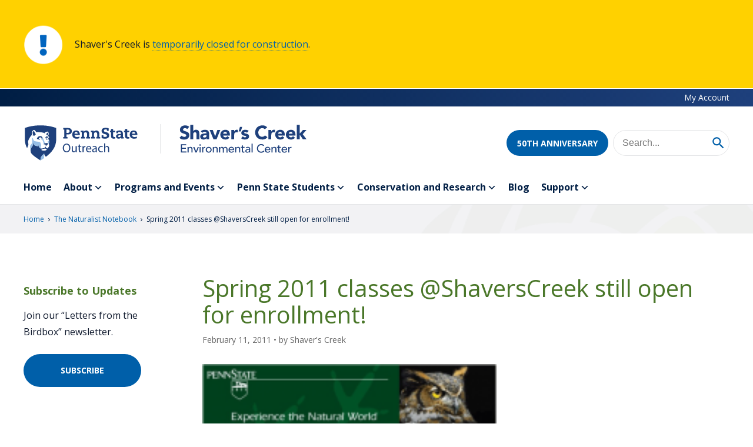

--- FILE ---
content_type: text/html; charset=UTF-8
request_url: https://www.shaverscreek.org/2011/02/11/spring-2011-classes-shaverscreek-still-open-for-enrollment/
body_size: 48404
content:
<!DOCTYPE html>
<html lang="en-US">
<head>
  <meta charset="UTF-8"><script type="text/javascript">(window.NREUM||(NREUM={})).init={ajax:{deny_list:["bam.nr-data.net"]},feature_flags:["soft_nav"]};(window.NREUM||(NREUM={})).loader_config={licenseKey:"256acf7324",applicationID:"219758601",browserID:"219758674"};;/*! For license information please see nr-loader-rum-1.308.0.min.js.LICENSE.txt */
(()=>{var e,t,r={163:(e,t,r)=>{"use strict";r.d(t,{j:()=>E});var n=r(384),i=r(1741);var a=r(2555);r(860).K7.genericEvents;const s="experimental.resources",o="register",c=e=>{if(!e||"string"!=typeof e)return!1;try{document.createDocumentFragment().querySelector(e)}catch{return!1}return!0};var d=r(2614),u=r(944),l=r(8122);const f="[data-nr-mask]",g=e=>(0,l.a)(e,(()=>{const e={feature_flags:[],experimental:{allow_registered_children:!1,resources:!1},mask_selector:"*",block_selector:"[data-nr-block]",mask_input_options:{color:!1,date:!1,"datetime-local":!1,email:!1,month:!1,number:!1,range:!1,search:!1,tel:!1,text:!1,time:!1,url:!1,week:!1,textarea:!1,select:!1,password:!0}};return{ajax:{deny_list:void 0,block_internal:!0,enabled:!0,autoStart:!0},api:{get allow_registered_children(){return e.feature_flags.includes(o)||e.experimental.allow_registered_children},set allow_registered_children(t){e.experimental.allow_registered_children=t},duplicate_registered_data:!1},browser_consent_mode:{enabled:!1},distributed_tracing:{enabled:void 0,exclude_newrelic_header:void 0,cors_use_newrelic_header:void 0,cors_use_tracecontext_headers:void 0,allowed_origins:void 0},get feature_flags(){return e.feature_flags},set feature_flags(t){e.feature_flags=t},generic_events:{enabled:!0,autoStart:!0},harvest:{interval:30},jserrors:{enabled:!0,autoStart:!0},logging:{enabled:!0,autoStart:!0},metrics:{enabled:!0,autoStart:!0},obfuscate:void 0,page_action:{enabled:!0},page_view_event:{enabled:!0,autoStart:!0},page_view_timing:{enabled:!0,autoStart:!0},performance:{capture_marks:!1,capture_measures:!1,capture_detail:!0,resources:{get enabled(){return e.feature_flags.includes(s)||e.experimental.resources},set enabled(t){e.experimental.resources=t},asset_types:[],first_party_domains:[],ignore_newrelic:!0}},privacy:{cookies_enabled:!0},proxy:{assets:void 0,beacon:void 0},session:{expiresMs:d.wk,inactiveMs:d.BB},session_replay:{autoStart:!0,enabled:!1,preload:!1,sampling_rate:10,error_sampling_rate:100,collect_fonts:!1,inline_images:!1,fix_stylesheets:!0,mask_all_inputs:!0,get mask_text_selector(){return e.mask_selector},set mask_text_selector(t){c(t)?e.mask_selector="".concat(t,",").concat(f):""===t||null===t?e.mask_selector=f:(0,u.R)(5,t)},get block_class(){return"nr-block"},get ignore_class(){return"nr-ignore"},get mask_text_class(){return"nr-mask"},get block_selector(){return e.block_selector},set block_selector(t){c(t)?e.block_selector+=",".concat(t):""!==t&&(0,u.R)(6,t)},get mask_input_options(){return e.mask_input_options},set mask_input_options(t){t&&"object"==typeof t?e.mask_input_options={...t,password:!0}:(0,u.R)(7,t)}},session_trace:{enabled:!0,autoStart:!0},soft_navigations:{enabled:!0,autoStart:!0},spa:{enabled:!0,autoStart:!0},ssl:void 0,user_actions:{enabled:!0,elementAttributes:["id","className","tagName","type"]}}})());var p=r(6154),m=r(9324);let h=0;const v={buildEnv:m.F3,distMethod:m.Xs,version:m.xv,originTime:p.WN},b={consented:!1},y={appMetadata:{},get consented(){return this.session?.state?.consent||b.consented},set consented(e){b.consented=e},customTransaction:void 0,denyList:void 0,disabled:!1,harvester:void 0,isolatedBacklog:!1,isRecording:!1,loaderType:void 0,maxBytes:3e4,obfuscator:void 0,onerror:void 0,ptid:void 0,releaseIds:{},session:void 0,timeKeeper:void 0,registeredEntities:[],jsAttributesMetadata:{bytes:0},get harvestCount(){return++h}},_=e=>{const t=(0,l.a)(e,y),r=Object.keys(v).reduce((e,t)=>(e[t]={value:v[t],writable:!1,configurable:!0,enumerable:!0},e),{});return Object.defineProperties(t,r)};var w=r(5701);const x=e=>{const t=e.startsWith("http");e+="/",r.p=t?e:"https://"+e};var R=r(7836),k=r(3241);const A={accountID:void 0,trustKey:void 0,agentID:void 0,licenseKey:void 0,applicationID:void 0,xpid:void 0},S=e=>(0,l.a)(e,A),T=new Set;function E(e,t={},r,s){let{init:o,info:c,loader_config:d,runtime:u={},exposed:l=!0}=t;if(!c){const e=(0,n.pV)();o=e.init,c=e.info,d=e.loader_config}e.init=g(o||{}),e.loader_config=S(d||{}),c.jsAttributes??={},p.bv&&(c.jsAttributes.isWorker=!0),e.info=(0,a.D)(c);const f=e.init,m=[c.beacon,c.errorBeacon];T.has(e.agentIdentifier)||(f.proxy.assets&&(x(f.proxy.assets),m.push(f.proxy.assets)),f.proxy.beacon&&m.push(f.proxy.beacon),e.beacons=[...m],function(e){const t=(0,n.pV)();Object.getOwnPropertyNames(i.W.prototype).forEach(r=>{const n=i.W.prototype[r];if("function"!=typeof n||"constructor"===n)return;let a=t[r];e[r]&&!1!==e.exposed&&"micro-agent"!==e.runtime?.loaderType&&(t[r]=(...t)=>{const n=e[r](...t);return a?a(...t):n})})}(e),(0,n.US)("activatedFeatures",w.B)),u.denyList=[...f.ajax.deny_list||[],...f.ajax.block_internal?m:[]],u.ptid=e.agentIdentifier,u.loaderType=r,e.runtime=_(u),T.has(e.agentIdentifier)||(e.ee=R.ee.get(e.agentIdentifier),e.exposed=l,(0,k.W)({agentIdentifier:e.agentIdentifier,drained:!!w.B?.[e.agentIdentifier],type:"lifecycle",name:"initialize",feature:void 0,data:e.config})),T.add(e.agentIdentifier)}},384:(e,t,r)=>{"use strict";r.d(t,{NT:()=>s,US:()=>u,Zm:()=>o,bQ:()=>d,dV:()=>c,pV:()=>l});var n=r(6154),i=r(1863),a=r(1910);const s={beacon:"bam.nr-data.net",errorBeacon:"bam.nr-data.net"};function o(){return n.gm.NREUM||(n.gm.NREUM={}),void 0===n.gm.newrelic&&(n.gm.newrelic=n.gm.NREUM),n.gm.NREUM}function c(){let e=o();return e.o||(e.o={ST:n.gm.setTimeout,SI:n.gm.setImmediate||n.gm.setInterval,CT:n.gm.clearTimeout,XHR:n.gm.XMLHttpRequest,REQ:n.gm.Request,EV:n.gm.Event,PR:n.gm.Promise,MO:n.gm.MutationObserver,FETCH:n.gm.fetch,WS:n.gm.WebSocket},(0,a.i)(...Object.values(e.o))),e}function d(e,t){let r=o();r.initializedAgents??={},t.initializedAt={ms:(0,i.t)(),date:new Date},r.initializedAgents[e]=t}function u(e,t){o()[e]=t}function l(){return function(){let e=o();const t=e.info||{};e.info={beacon:s.beacon,errorBeacon:s.errorBeacon,...t}}(),function(){let e=o();const t=e.init||{};e.init={...t}}(),c(),function(){let e=o();const t=e.loader_config||{};e.loader_config={...t}}(),o()}},782:(e,t,r)=>{"use strict";r.d(t,{T:()=>n});const n=r(860).K7.pageViewTiming},860:(e,t,r)=>{"use strict";r.d(t,{$J:()=>u,K7:()=>c,P3:()=>d,XX:()=>i,Yy:()=>o,df:()=>a,qY:()=>n,v4:()=>s});const n="events",i="jserrors",a="browser/blobs",s="rum",o="browser/logs",c={ajax:"ajax",genericEvents:"generic_events",jserrors:i,logging:"logging",metrics:"metrics",pageAction:"page_action",pageViewEvent:"page_view_event",pageViewTiming:"page_view_timing",sessionReplay:"session_replay",sessionTrace:"session_trace",softNav:"soft_navigations",spa:"spa"},d={[c.pageViewEvent]:1,[c.pageViewTiming]:2,[c.metrics]:3,[c.jserrors]:4,[c.spa]:5,[c.ajax]:6,[c.sessionTrace]:7,[c.softNav]:8,[c.sessionReplay]:9,[c.logging]:10,[c.genericEvents]:11},u={[c.pageViewEvent]:s,[c.pageViewTiming]:n,[c.ajax]:n,[c.spa]:n,[c.softNav]:n,[c.metrics]:i,[c.jserrors]:i,[c.sessionTrace]:a,[c.sessionReplay]:a,[c.logging]:o,[c.genericEvents]:"ins"}},944:(e,t,r)=>{"use strict";r.d(t,{R:()=>i});var n=r(3241);function i(e,t){"function"==typeof console.debug&&(console.debug("New Relic Warning: https://github.com/newrelic/newrelic-browser-agent/blob/main/docs/warning-codes.md#".concat(e),t),(0,n.W)({agentIdentifier:null,drained:null,type:"data",name:"warn",feature:"warn",data:{code:e,secondary:t}}))}},1687:(e,t,r)=>{"use strict";r.d(t,{Ak:()=>d,Ze:()=>f,x3:()=>u});var n=r(3241),i=r(7836),a=r(3606),s=r(860),o=r(2646);const c={};function d(e,t){const r={staged:!1,priority:s.P3[t]||0};l(e),c[e].get(t)||c[e].set(t,r)}function u(e,t){e&&c[e]&&(c[e].get(t)&&c[e].delete(t),p(e,t,!1),c[e].size&&g(e))}function l(e){if(!e)throw new Error("agentIdentifier required");c[e]||(c[e]=new Map)}function f(e="",t="feature",r=!1){if(l(e),!e||!c[e].get(t)||r)return p(e,t);c[e].get(t).staged=!0,g(e)}function g(e){const t=Array.from(c[e]);t.every(([e,t])=>t.staged)&&(t.sort((e,t)=>e[1].priority-t[1].priority),t.forEach(([t])=>{c[e].delete(t),p(e,t)}))}function p(e,t,r=!0){const s=e?i.ee.get(e):i.ee,c=a.i.handlers;if(!s.aborted&&s.backlog&&c){if((0,n.W)({agentIdentifier:e,type:"lifecycle",name:"drain",feature:t}),r){const e=s.backlog[t],r=c[t];if(r){for(let t=0;e&&t<e.length;++t)m(e[t],r);Object.entries(r).forEach(([e,t])=>{Object.values(t||{}).forEach(t=>{t[0]?.on&&t[0]?.context()instanceof o.y&&t[0].on(e,t[1])})})}}s.isolatedBacklog||delete c[t],s.backlog[t]=null,s.emit("drain-"+t,[])}}function m(e,t){var r=e[1];Object.values(t[r]||{}).forEach(t=>{var r=e[0];if(t[0]===r){var n=t[1],i=e[3],a=e[2];n.apply(i,a)}})}},1738:(e,t,r)=>{"use strict";r.d(t,{U:()=>g,Y:()=>f});var n=r(3241),i=r(9908),a=r(1863),s=r(944),o=r(5701),c=r(3969),d=r(8362),u=r(860),l=r(4261);function f(e,t,r,a){const f=a||r;!f||f[e]&&f[e]!==d.d.prototype[e]||(f[e]=function(){(0,i.p)(c.xV,["API/"+e+"/called"],void 0,u.K7.metrics,r.ee),(0,n.W)({agentIdentifier:r.agentIdentifier,drained:!!o.B?.[r.agentIdentifier],type:"data",name:"api",feature:l.Pl+e,data:{}});try{return t.apply(this,arguments)}catch(e){(0,s.R)(23,e)}})}function g(e,t,r,n,s){const o=e.info;null===r?delete o.jsAttributes[t]:o.jsAttributes[t]=r,(s||null===r)&&(0,i.p)(l.Pl+n,[(0,a.t)(),t,r],void 0,"session",e.ee)}},1741:(e,t,r)=>{"use strict";r.d(t,{W:()=>a});var n=r(944),i=r(4261);class a{#e(e,...t){if(this[e]!==a.prototype[e])return this[e](...t);(0,n.R)(35,e)}addPageAction(e,t){return this.#e(i.hG,e,t)}register(e){return this.#e(i.eY,e)}recordCustomEvent(e,t){return this.#e(i.fF,e,t)}setPageViewName(e,t){return this.#e(i.Fw,e,t)}setCustomAttribute(e,t,r){return this.#e(i.cD,e,t,r)}noticeError(e,t){return this.#e(i.o5,e,t)}setUserId(e,t=!1){return this.#e(i.Dl,e,t)}setApplicationVersion(e){return this.#e(i.nb,e)}setErrorHandler(e){return this.#e(i.bt,e)}addRelease(e,t){return this.#e(i.k6,e,t)}log(e,t){return this.#e(i.$9,e,t)}start(){return this.#e(i.d3)}finished(e){return this.#e(i.BL,e)}recordReplay(){return this.#e(i.CH)}pauseReplay(){return this.#e(i.Tb)}addToTrace(e){return this.#e(i.U2,e)}setCurrentRouteName(e){return this.#e(i.PA,e)}interaction(e){return this.#e(i.dT,e)}wrapLogger(e,t,r){return this.#e(i.Wb,e,t,r)}measure(e,t){return this.#e(i.V1,e,t)}consent(e){return this.#e(i.Pv,e)}}},1863:(e,t,r)=>{"use strict";function n(){return Math.floor(performance.now())}r.d(t,{t:()=>n})},1910:(e,t,r)=>{"use strict";r.d(t,{i:()=>a});var n=r(944);const i=new Map;function a(...e){return e.every(e=>{if(i.has(e))return i.get(e);const t="function"==typeof e?e.toString():"",r=t.includes("[native code]"),a=t.includes("nrWrapper");return r||a||(0,n.R)(64,e?.name||t),i.set(e,r),r})}},2555:(e,t,r)=>{"use strict";r.d(t,{D:()=>o,f:()=>s});var n=r(384),i=r(8122);const a={beacon:n.NT.beacon,errorBeacon:n.NT.errorBeacon,licenseKey:void 0,applicationID:void 0,sa:void 0,queueTime:void 0,applicationTime:void 0,ttGuid:void 0,user:void 0,account:void 0,product:void 0,extra:void 0,jsAttributes:{},userAttributes:void 0,atts:void 0,transactionName:void 0,tNamePlain:void 0};function s(e){try{return!!e.licenseKey&&!!e.errorBeacon&&!!e.applicationID}catch(e){return!1}}const o=e=>(0,i.a)(e,a)},2614:(e,t,r)=>{"use strict";r.d(t,{BB:()=>s,H3:()=>n,g:()=>d,iL:()=>c,tS:()=>o,uh:()=>i,wk:()=>a});const n="NRBA",i="SESSION",a=144e5,s=18e5,o={STARTED:"session-started",PAUSE:"session-pause",RESET:"session-reset",RESUME:"session-resume",UPDATE:"session-update"},c={SAME_TAB:"same-tab",CROSS_TAB:"cross-tab"},d={OFF:0,FULL:1,ERROR:2}},2646:(e,t,r)=>{"use strict";r.d(t,{y:()=>n});class n{constructor(e){this.contextId=e}}},2843:(e,t,r)=>{"use strict";r.d(t,{G:()=>a,u:()=>i});var n=r(3878);function i(e,t=!1,r,i){(0,n.DD)("visibilitychange",function(){if(t)return void("hidden"===document.visibilityState&&e());e(document.visibilityState)},r,i)}function a(e,t,r){(0,n.sp)("pagehide",e,t,r)}},3241:(e,t,r)=>{"use strict";r.d(t,{W:()=>a});var n=r(6154);const i="newrelic";function a(e={}){try{n.gm.dispatchEvent(new CustomEvent(i,{detail:e}))}catch(e){}}},3606:(e,t,r)=>{"use strict";r.d(t,{i:()=>a});var n=r(9908);a.on=s;var i=a.handlers={};function a(e,t,r,a){s(a||n.d,i,e,t,r)}function s(e,t,r,i,a){a||(a="feature"),e||(e=n.d);var s=t[a]=t[a]||{};(s[r]=s[r]||[]).push([e,i])}},3878:(e,t,r)=>{"use strict";function n(e,t){return{capture:e,passive:!1,signal:t}}function i(e,t,r=!1,i){window.addEventListener(e,t,n(r,i))}function a(e,t,r=!1,i){document.addEventListener(e,t,n(r,i))}r.d(t,{DD:()=>a,jT:()=>n,sp:()=>i})},3969:(e,t,r)=>{"use strict";r.d(t,{TZ:()=>n,XG:()=>o,rs:()=>i,xV:()=>s,z_:()=>a});const n=r(860).K7.metrics,i="sm",a="cm",s="storeSupportabilityMetrics",o="storeEventMetrics"},4234:(e,t,r)=>{"use strict";r.d(t,{W:()=>a});var n=r(7836),i=r(1687);class a{constructor(e,t){this.agentIdentifier=e,this.ee=n.ee.get(e),this.featureName=t,this.blocked=!1}deregisterDrain(){(0,i.x3)(this.agentIdentifier,this.featureName)}}},4261:(e,t,r)=>{"use strict";r.d(t,{$9:()=>d,BL:()=>o,CH:()=>g,Dl:()=>_,Fw:()=>y,PA:()=>h,Pl:()=>n,Pv:()=>k,Tb:()=>l,U2:()=>a,V1:()=>R,Wb:()=>x,bt:()=>b,cD:()=>v,d3:()=>w,dT:()=>c,eY:()=>p,fF:()=>f,hG:()=>i,k6:()=>s,nb:()=>m,o5:()=>u});const n="api-",i="addPageAction",a="addToTrace",s="addRelease",o="finished",c="interaction",d="log",u="noticeError",l="pauseReplay",f="recordCustomEvent",g="recordReplay",p="register",m="setApplicationVersion",h="setCurrentRouteName",v="setCustomAttribute",b="setErrorHandler",y="setPageViewName",_="setUserId",w="start",x="wrapLogger",R="measure",k="consent"},5289:(e,t,r)=>{"use strict";r.d(t,{GG:()=>s,Qr:()=>c,sB:()=>o});var n=r(3878),i=r(6389);function a(){return"undefined"==typeof document||"complete"===document.readyState}function s(e,t){if(a())return e();const r=(0,i.J)(e),s=setInterval(()=>{a()&&(clearInterval(s),r())},500);(0,n.sp)("load",r,t)}function o(e){if(a())return e();(0,n.DD)("DOMContentLoaded",e)}function c(e){if(a())return e();(0,n.sp)("popstate",e)}},5607:(e,t,r)=>{"use strict";r.d(t,{W:()=>n});const n=(0,r(9566).bz)()},5701:(e,t,r)=>{"use strict";r.d(t,{B:()=>a,t:()=>s});var n=r(3241);const i=new Set,a={};function s(e,t){const r=t.agentIdentifier;a[r]??={},e&&"object"==typeof e&&(i.has(r)||(t.ee.emit("rumresp",[e]),a[r]=e,i.add(r),(0,n.W)({agentIdentifier:r,loaded:!0,drained:!0,type:"lifecycle",name:"load",feature:void 0,data:e})))}},6154:(e,t,r)=>{"use strict";r.d(t,{OF:()=>c,RI:()=>i,WN:()=>u,bv:()=>a,eN:()=>l,gm:()=>s,mw:()=>o,sb:()=>d});var n=r(1863);const i="undefined"!=typeof window&&!!window.document,a="undefined"!=typeof WorkerGlobalScope&&("undefined"!=typeof self&&self instanceof WorkerGlobalScope&&self.navigator instanceof WorkerNavigator||"undefined"!=typeof globalThis&&globalThis instanceof WorkerGlobalScope&&globalThis.navigator instanceof WorkerNavigator),s=i?window:"undefined"!=typeof WorkerGlobalScope&&("undefined"!=typeof self&&self instanceof WorkerGlobalScope&&self||"undefined"!=typeof globalThis&&globalThis instanceof WorkerGlobalScope&&globalThis),o=Boolean("hidden"===s?.document?.visibilityState),c=/iPad|iPhone|iPod/.test(s.navigator?.userAgent),d=c&&"undefined"==typeof SharedWorker,u=((()=>{const e=s.navigator?.userAgent?.match(/Firefox[/\s](\d+\.\d+)/);Array.isArray(e)&&e.length>=2&&e[1]})(),Date.now()-(0,n.t)()),l=()=>"undefined"!=typeof PerformanceNavigationTiming&&s?.performance?.getEntriesByType("navigation")?.[0]?.responseStart},6389:(e,t,r)=>{"use strict";function n(e,t=500,r={}){const n=r?.leading||!1;let i;return(...r)=>{n&&void 0===i&&(e.apply(this,r),i=setTimeout(()=>{i=clearTimeout(i)},t)),n||(clearTimeout(i),i=setTimeout(()=>{e.apply(this,r)},t))}}function i(e){let t=!1;return(...r)=>{t||(t=!0,e.apply(this,r))}}r.d(t,{J:()=>i,s:()=>n})},6630:(e,t,r)=>{"use strict";r.d(t,{T:()=>n});const n=r(860).K7.pageViewEvent},7699:(e,t,r)=>{"use strict";r.d(t,{It:()=>a,KC:()=>o,No:()=>i,qh:()=>s});var n=r(860);const i=16e3,a=1e6,s="SESSION_ERROR",o={[n.K7.logging]:!0,[n.K7.genericEvents]:!1,[n.K7.jserrors]:!1,[n.K7.ajax]:!1}},7836:(e,t,r)=>{"use strict";r.d(t,{P:()=>o,ee:()=>c});var n=r(384),i=r(8990),a=r(2646),s=r(5607);const o="nr@context:".concat(s.W),c=function e(t,r){var n={},s={},u={},l=!1;try{l=16===r.length&&d.initializedAgents?.[r]?.runtime.isolatedBacklog}catch(e){}var f={on:p,addEventListener:p,removeEventListener:function(e,t){var r=n[e];if(!r)return;for(var i=0;i<r.length;i++)r[i]===t&&r.splice(i,1)},emit:function(e,r,n,i,a){!1!==a&&(a=!0);if(c.aborted&&!i)return;t&&a&&t.emit(e,r,n);var o=g(n);m(e).forEach(e=>{e.apply(o,r)});var d=v()[s[e]];d&&d.push([f,e,r,o]);return o},get:h,listeners:m,context:g,buffer:function(e,t){const r=v();if(t=t||"feature",f.aborted)return;Object.entries(e||{}).forEach(([e,n])=>{s[n]=t,t in r||(r[t]=[])})},abort:function(){f._aborted=!0,Object.keys(f.backlog).forEach(e=>{delete f.backlog[e]})},isBuffering:function(e){return!!v()[s[e]]},debugId:r,backlog:l?{}:t&&"object"==typeof t.backlog?t.backlog:{},isolatedBacklog:l};return Object.defineProperty(f,"aborted",{get:()=>{let e=f._aborted||!1;return e||(t&&(e=t.aborted),e)}}),f;function g(e){return e&&e instanceof a.y?e:e?(0,i.I)(e,o,()=>new a.y(o)):new a.y(o)}function p(e,t){n[e]=m(e).concat(t)}function m(e){return n[e]||[]}function h(t){return u[t]=u[t]||e(f,t)}function v(){return f.backlog}}(void 0,"globalEE"),d=(0,n.Zm)();d.ee||(d.ee=c)},8122:(e,t,r)=>{"use strict";r.d(t,{a:()=>i});var n=r(944);function i(e,t){try{if(!e||"object"!=typeof e)return(0,n.R)(3);if(!t||"object"!=typeof t)return(0,n.R)(4);const r=Object.create(Object.getPrototypeOf(t),Object.getOwnPropertyDescriptors(t)),a=0===Object.keys(r).length?e:r;for(let s in a)if(void 0!==e[s])try{if(null===e[s]){r[s]=null;continue}Array.isArray(e[s])&&Array.isArray(t[s])?r[s]=Array.from(new Set([...e[s],...t[s]])):"object"==typeof e[s]&&"object"==typeof t[s]?r[s]=i(e[s],t[s]):r[s]=e[s]}catch(e){r[s]||(0,n.R)(1,e)}return r}catch(e){(0,n.R)(2,e)}}},8362:(e,t,r)=>{"use strict";r.d(t,{d:()=>a});var n=r(9566),i=r(1741);class a extends i.W{agentIdentifier=(0,n.LA)(16)}},8374:(e,t,r)=>{r.nc=(()=>{try{return document?.currentScript?.nonce}catch(e){}return""})()},8990:(e,t,r)=>{"use strict";r.d(t,{I:()=>i});var n=Object.prototype.hasOwnProperty;function i(e,t,r){if(n.call(e,t))return e[t];var i=r();if(Object.defineProperty&&Object.keys)try{return Object.defineProperty(e,t,{value:i,writable:!0,enumerable:!1}),i}catch(e){}return e[t]=i,i}},9324:(e,t,r)=>{"use strict";r.d(t,{F3:()=>i,Xs:()=>a,xv:()=>n});const n="1.308.0",i="PROD",a="CDN"},9566:(e,t,r)=>{"use strict";r.d(t,{LA:()=>o,bz:()=>s});var n=r(6154);const i="xxxxxxxx-xxxx-4xxx-yxxx-xxxxxxxxxxxx";function a(e,t){return e?15&e[t]:16*Math.random()|0}function s(){const e=n.gm?.crypto||n.gm?.msCrypto;let t,r=0;return e&&e.getRandomValues&&(t=e.getRandomValues(new Uint8Array(30))),i.split("").map(e=>"x"===e?a(t,r++).toString(16):"y"===e?(3&a()|8).toString(16):e).join("")}function o(e){const t=n.gm?.crypto||n.gm?.msCrypto;let r,i=0;t&&t.getRandomValues&&(r=t.getRandomValues(new Uint8Array(e)));const s=[];for(var o=0;o<e;o++)s.push(a(r,i++).toString(16));return s.join("")}},9908:(e,t,r)=>{"use strict";r.d(t,{d:()=>n,p:()=>i});var n=r(7836).ee.get("handle");function i(e,t,r,i,a){a?(a.buffer([e],i),a.emit(e,t,r)):(n.buffer([e],i),n.emit(e,t,r))}}},n={};function i(e){var t=n[e];if(void 0!==t)return t.exports;var a=n[e]={exports:{}};return r[e](a,a.exports,i),a.exports}i.m=r,i.d=(e,t)=>{for(var r in t)i.o(t,r)&&!i.o(e,r)&&Object.defineProperty(e,r,{enumerable:!0,get:t[r]})},i.f={},i.e=e=>Promise.all(Object.keys(i.f).reduce((t,r)=>(i.f[r](e,t),t),[])),i.u=e=>"nr-rum-1.308.0.min.js",i.o=(e,t)=>Object.prototype.hasOwnProperty.call(e,t),e={},t="NRBA-1.308.0.PROD:",i.l=(r,n,a,s)=>{if(e[r])e[r].push(n);else{var o,c;if(void 0!==a)for(var d=document.getElementsByTagName("script"),u=0;u<d.length;u++){var l=d[u];if(l.getAttribute("src")==r||l.getAttribute("data-webpack")==t+a){o=l;break}}if(!o){c=!0;var f={296:"sha512-+MIMDsOcckGXa1EdWHqFNv7P+JUkd5kQwCBr3KE6uCvnsBNUrdSt4a/3/L4j4TxtnaMNjHpza2/erNQbpacJQA=="};(o=document.createElement("script")).charset="utf-8",i.nc&&o.setAttribute("nonce",i.nc),o.setAttribute("data-webpack",t+a),o.src=r,0!==o.src.indexOf(window.location.origin+"/")&&(o.crossOrigin="anonymous"),f[s]&&(o.integrity=f[s])}e[r]=[n];var g=(t,n)=>{o.onerror=o.onload=null,clearTimeout(p);var i=e[r];if(delete e[r],o.parentNode&&o.parentNode.removeChild(o),i&&i.forEach(e=>e(n)),t)return t(n)},p=setTimeout(g.bind(null,void 0,{type:"timeout",target:o}),12e4);o.onerror=g.bind(null,o.onerror),o.onload=g.bind(null,o.onload),c&&document.head.appendChild(o)}},i.r=e=>{"undefined"!=typeof Symbol&&Symbol.toStringTag&&Object.defineProperty(e,Symbol.toStringTag,{value:"Module"}),Object.defineProperty(e,"__esModule",{value:!0})},i.p="https://js-agent.newrelic.com/",(()=>{var e={374:0,840:0};i.f.j=(t,r)=>{var n=i.o(e,t)?e[t]:void 0;if(0!==n)if(n)r.push(n[2]);else{var a=new Promise((r,i)=>n=e[t]=[r,i]);r.push(n[2]=a);var s=i.p+i.u(t),o=new Error;i.l(s,r=>{if(i.o(e,t)&&(0!==(n=e[t])&&(e[t]=void 0),n)){var a=r&&("load"===r.type?"missing":r.type),s=r&&r.target&&r.target.src;o.message="Loading chunk "+t+" failed: ("+a+": "+s+")",o.name="ChunkLoadError",o.type=a,o.request=s,n[1](o)}},"chunk-"+t,t)}};var t=(t,r)=>{var n,a,[s,o,c]=r,d=0;if(s.some(t=>0!==e[t])){for(n in o)i.o(o,n)&&(i.m[n]=o[n]);if(c)c(i)}for(t&&t(r);d<s.length;d++)a=s[d],i.o(e,a)&&e[a]&&e[a][0](),e[a]=0},r=self["webpackChunk:NRBA-1.308.0.PROD"]=self["webpackChunk:NRBA-1.308.0.PROD"]||[];r.forEach(t.bind(null,0)),r.push=t.bind(null,r.push.bind(r))})(),(()=>{"use strict";i(8374);var e=i(8362),t=i(860);const r=Object.values(t.K7);var n=i(163);var a=i(9908),s=i(1863),o=i(4261),c=i(1738);var d=i(1687),u=i(4234),l=i(5289),f=i(6154),g=i(944),p=i(384);const m=e=>f.RI&&!0===e?.privacy.cookies_enabled;function h(e){return!!(0,p.dV)().o.MO&&m(e)&&!0===e?.session_trace.enabled}var v=i(6389),b=i(7699);class y extends u.W{constructor(e,t){super(e.agentIdentifier,t),this.agentRef=e,this.abortHandler=void 0,this.featAggregate=void 0,this.loadedSuccessfully=void 0,this.onAggregateImported=new Promise(e=>{this.loadedSuccessfully=e}),this.deferred=Promise.resolve(),!1===e.init[this.featureName].autoStart?this.deferred=new Promise((t,r)=>{this.ee.on("manual-start-all",(0,v.J)(()=>{(0,d.Ak)(e.agentIdentifier,this.featureName),t()}))}):(0,d.Ak)(e.agentIdentifier,t)}importAggregator(e,t,r={}){if(this.featAggregate)return;const n=async()=>{let n;await this.deferred;try{if(m(e.init)){const{setupAgentSession:t}=await i.e(296).then(i.bind(i,3305));n=t(e)}}catch(e){(0,g.R)(20,e),this.ee.emit("internal-error",[e]),(0,a.p)(b.qh,[e],void 0,this.featureName,this.ee)}try{if(!this.#t(this.featureName,n,e.init))return(0,d.Ze)(this.agentIdentifier,this.featureName),void this.loadedSuccessfully(!1);const{Aggregate:i}=await t();this.featAggregate=new i(e,r),e.runtime.harvester.initializedAggregates.push(this.featAggregate),this.loadedSuccessfully(!0)}catch(e){(0,g.R)(34,e),this.abortHandler?.(),(0,d.Ze)(this.agentIdentifier,this.featureName,!0),this.loadedSuccessfully(!1),this.ee&&this.ee.abort()}};f.RI?(0,l.GG)(()=>n(),!0):n()}#t(e,r,n){if(this.blocked)return!1;switch(e){case t.K7.sessionReplay:return h(n)&&!!r;case t.K7.sessionTrace:return!!r;default:return!0}}}var _=i(6630),w=i(2614),x=i(3241);class R extends y{static featureName=_.T;constructor(e){var t;super(e,_.T),this.setupInspectionEvents(e.agentIdentifier),t=e,(0,c.Y)(o.Fw,function(e,r){"string"==typeof e&&("/"!==e.charAt(0)&&(e="/"+e),t.runtime.customTransaction=(r||"http://custom.transaction")+e,(0,a.p)(o.Pl+o.Fw,[(0,s.t)()],void 0,void 0,t.ee))},t),this.importAggregator(e,()=>i.e(296).then(i.bind(i,3943)))}setupInspectionEvents(e){const t=(t,r)=>{t&&(0,x.W)({agentIdentifier:e,timeStamp:t.timeStamp,loaded:"complete"===t.target.readyState,type:"window",name:r,data:t.target.location+""})};(0,l.sB)(e=>{t(e,"DOMContentLoaded")}),(0,l.GG)(e=>{t(e,"load")}),(0,l.Qr)(e=>{t(e,"navigate")}),this.ee.on(w.tS.UPDATE,(t,r)=>{(0,x.W)({agentIdentifier:e,type:"lifecycle",name:"session",data:r})})}}class k extends e.d{constructor(e){var t;(super(),f.gm)?(this.features={},(0,p.bQ)(this.agentIdentifier,this),this.desiredFeatures=new Set(e.features||[]),this.desiredFeatures.add(R),(0,n.j)(this,e,e.loaderType||"agent"),t=this,(0,c.Y)(o.cD,function(e,r,n=!1){if("string"==typeof e){if(["string","number","boolean"].includes(typeof r)||null===r)return(0,c.U)(t,e,r,o.cD,n);(0,g.R)(40,typeof r)}else(0,g.R)(39,typeof e)},t),function(e){(0,c.Y)(o.Dl,function(t,r=!1){if("string"!=typeof t&&null!==t)return void(0,g.R)(41,typeof t);const n=e.info.jsAttributes["enduser.id"];r&&null!=n&&n!==t?(0,a.p)(o.Pl+"setUserIdAndResetSession",[t],void 0,"session",e.ee):(0,c.U)(e,"enduser.id",t,o.Dl,!0)},e)}(this),function(e){(0,c.Y)(o.nb,function(t){if("string"==typeof t||null===t)return(0,c.U)(e,"application.version",t,o.nb,!1);(0,g.R)(42,typeof t)},e)}(this),function(e){(0,c.Y)(o.d3,function(){e.ee.emit("manual-start-all")},e)}(this),function(e){(0,c.Y)(o.Pv,function(t=!0){if("boolean"==typeof t){if((0,a.p)(o.Pl+o.Pv,[t],void 0,"session",e.ee),e.runtime.consented=t,t){const t=e.features.page_view_event;t.onAggregateImported.then(e=>{const r=t.featAggregate;e&&!r.sentRum&&r.sendRum()})}}else(0,g.R)(65,typeof t)},e)}(this),this.run()):(0,g.R)(21)}get config(){return{info:this.info,init:this.init,loader_config:this.loader_config,runtime:this.runtime}}get api(){return this}run(){try{const e=function(e){const t={};return r.forEach(r=>{t[r]=!!e[r]?.enabled}),t}(this.init),n=[...this.desiredFeatures];n.sort((e,r)=>t.P3[e.featureName]-t.P3[r.featureName]),n.forEach(r=>{if(!e[r.featureName]&&r.featureName!==t.K7.pageViewEvent)return;if(r.featureName===t.K7.spa)return void(0,g.R)(67);const n=function(e){switch(e){case t.K7.ajax:return[t.K7.jserrors];case t.K7.sessionTrace:return[t.K7.ajax,t.K7.pageViewEvent];case t.K7.sessionReplay:return[t.K7.sessionTrace];case t.K7.pageViewTiming:return[t.K7.pageViewEvent];default:return[]}}(r.featureName).filter(e=>!(e in this.features));n.length>0&&(0,g.R)(36,{targetFeature:r.featureName,missingDependencies:n}),this.features[r.featureName]=new r(this)})}catch(e){(0,g.R)(22,e);for(const e in this.features)this.features[e].abortHandler?.();const t=(0,p.Zm)();delete t.initializedAgents[this.agentIdentifier]?.features,delete this.sharedAggregator;return t.ee.get(this.agentIdentifier).abort(),!1}}}var A=i(2843),S=i(782);class T extends y{static featureName=S.T;constructor(e){super(e,S.T),f.RI&&((0,A.u)(()=>(0,a.p)("docHidden",[(0,s.t)()],void 0,S.T,this.ee),!0),(0,A.G)(()=>(0,a.p)("winPagehide",[(0,s.t)()],void 0,S.T,this.ee)),this.importAggregator(e,()=>i.e(296).then(i.bind(i,2117))))}}var E=i(3969);class I extends y{static featureName=E.TZ;constructor(e){super(e,E.TZ),f.RI&&document.addEventListener("securitypolicyviolation",e=>{(0,a.p)(E.xV,["Generic/CSPViolation/Detected"],void 0,this.featureName,this.ee)}),this.importAggregator(e,()=>i.e(296).then(i.bind(i,9623)))}}new k({features:[R,T,I],loaderType:"lite"})})()})();</script>
  <meta name="viewport" content="width=device-width, initial-scale=1">
  <link rel="profile" href="http://gmpg.org/xfn/11">
  <link rel="pingback" href="https://www.shaverscreek.org/xmlrpc.php">
  <!-- Constant Contact Universal Code has been added by using the GA field in Smart Google Code. This load the script after all other javascript to avoid conflicts. -->  <meta name='robots' content='index, follow, max-image-preview:large, max-snippet:-1, max-video-preview:-1' />
	<style>img:is([sizes="auto" i], [sizes^="auto," i]) { contain-intrinsic-size: 3000px 1500px }</style>
	
<!-- Google Tag Manager for WordPress by gtm4wp.com -->
<script data-cfasync="false" data-pagespeed-no-defer>
	var gtm4wp_datalayer_name = "dataLayer";
	var dataLayer = dataLayer || [];
</script>
<!-- End Google Tag Manager for WordPress by gtm4wp.com -->
	<!-- This site is optimized with the Yoast SEO plugin v25.9 - https://yoast.com/wordpress/plugins/seo/ -->
	<title>Spring 2011 classes @ShaversCreek still open for enrollment! - Shaver’s Creek Environmental Center</title>
	<link rel="canonical" href="https://www.shaverscreek.org/2011/02/11/spring-2011-classes-shaverscreek-still-open-for-enrollment/" />
	<meta property="og:locale" content="en_US" />
	<meta property="og:type" content="article" />
	<meta property="og:title" content="Spring 2011 classes @ShaversCreek still open for enrollment! - Shaver’s Creek Environmental Center" />
	<meta property="og:url" content="https://www.shaverscreek.org/2011/02/11/spring-2011-classes-shaverscreek-still-open-for-enrollment/" />
	<meta property="og:site_name" content="Shaver’s Creek Environmental Center" />
	<meta property="article:publisher" content="https://www.facebook.com/shaverscreek" />
	<meta property="article:published_time" content="2011-02-11T01:42:00+00:00" />
	<meta property="article:modified_time" content="2012-07-31T19:17:27+00:00" />
	<meta property="og:image" content="https://www.shaverscreek.org/wp-content/uploads/2011/02/image0011-200x62.png" />
	<meta name="author" content="Shaver&#039;s Creek" />
	<meta name="twitter:card" content="summary_large_image" />
	<meta name="twitter:creator" content="@shaverscreek" />
	<meta name="twitter:site" content="@shaverscreek" />
	<meta name="twitter:label1" content="Written by" />
	<meta name="twitter:data1" content="Shaver&#039;s Creek" />
	<meta name="twitter:label2" content="Est. reading time" />
	<meta name="twitter:data2" content="4 minutes" />
	<script type="application/ld+json" class="yoast-schema-graph">{"@context":"https://schema.org","@graph":[{"@type":"Article","@id":"https://www.shaverscreek.org/2011/02/11/spring-2011-classes-shaverscreek-still-open-for-enrollment/#article","isPartOf":{"@id":"https://www.shaverscreek.org/2011/02/11/spring-2011-classes-shaverscreek-still-open-for-enrollment/"},"author":{"name":"Shaver's Creek","@id":"https://www.shaverscreek.org/#/schema/person/107e0b49914f3159667d7d7a0d5f1d40"},"headline":"Spring 2011 classes @ShaversCreek still open for enrollment!","datePublished":"2011-02-11T01:42:00+00:00","dateModified":"2012-07-31T19:17:27+00:00","mainEntityOfPage":{"@id":"https://www.shaverscreek.org/2011/02/11/spring-2011-classes-shaverscreek-still-open-for-enrollment/"},"wordCount":848,"publisher":{"@id":"https://www.shaverscreek.org/#organization"},"image":{"@id":"https://www.shaverscreek.org/2011/02/11/spring-2011-classes-shaverscreek-still-open-for-enrollment/#primaryimage"},"thumbnailUrl":"https://www.shaverscreek.org/wp-content/uploads/2011/02/image0011-200x62.png","articleSection":["The Naturalist Notebook"],"inLanguage":"en-US"},{"@type":"WebPage","@id":"https://www.shaverscreek.org/2011/02/11/spring-2011-classes-shaverscreek-still-open-for-enrollment/","url":"https://www.shaverscreek.org/2011/02/11/spring-2011-classes-shaverscreek-still-open-for-enrollment/","name":"Spring 2011 classes @ShaversCreek still open for enrollment! - Shaver’s Creek Environmental Center","isPartOf":{"@id":"https://www.shaverscreek.org/#website"},"primaryImageOfPage":{"@id":"https://www.shaverscreek.org/2011/02/11/spring-2011-classes-shaverscreek-still-open-for-enrollment/#primaryimage"},"image":{"@id":"https://www.shaverscreek.org/2011/02/11/spring-2011-classes-shaverscreek-still-open-for-enrollment/#primaryimage"},"thumbnailUrl":"https://www.shaverscreek.org/wp-content/uploads/2011/02/image0011-200x62.png","datePublished":"2011-02-11T01:42:00+00:00","dateModified":"2012-07-31T19:17:27+00:00","breadcrumb":{"@id":"https://www.shaverscreek.org/2011/02/11/spring-2011-classes-shaverscreek-still-open-for-enrollment/#breadcrumb"},"inLanguage":"en-US","potentialAction":[{"@type":"ReadAction","target":["https://www.shaverscreek.org/2011/02/11/spring-2011-classes-shaverscreek-still-open-for-enrollment/"]}]},{"@type":"ImageObject","inLanguage":"en-US","@id":"https://www.shaverscreek.org/2011/02/11/spring-2011-classes-shaverscreek-still-open-for-enrollment/#primaryimage","url":"https://www.shaverscreek.org/wp-content/uploads/2011/02/image0011.png","contentUrl":"https://www.shaverscreek.org/wp-content/uploads/2011/02/image0011.png","width":542,"height":170},{"@type":"BreadcrumbList","@id":"https://www.shaverscreek.org/2011/02/11/spring-2011-classes-shaverscreek-still-open-for-enrollment/#breadcrumb","itemListElement":[{"@type":"ListItem","position":1,"name":"Home","item":"https://www.shaverscreek.org/"},{"@type":"ListItem","position":2,"name":"Spring 2011 classes @ShaversCreek still open for enrollment!"}]},{"@type":"WebSite","@id":"https://www.shaverscreek.org/#website","url":"https://www.shaverscreek.org/","name":"Shaver’s Creek Environmental Center","description":"Shaver’s Creek Environmental Center","publisher":{"@id":"https://www.shaverscreek.org/#organization"},"potentialAction":[{"@type":"SearchAction","target":{"@type":"EntryPoint","urlTemplate":"https://www.shaverscreek.org/?s={search_term_string}"},"query-input":{"@type":"PropertyValueSpecification","valueRequired":true,"valueName":"search_term_string"}}],"inLanguage":"en-US"},{"@type":"Organization","@id":"https://www.shaverscreek.org/#organization","name":"Shaver’s Creek Environmental Center","url":"https://www.shaverscreek.org/","logo":{"@type":"ImageObject","inLanguage":"en-US","@id":"https://www.shaverscreek.org/#/schema/logo/image/","url":"https://www.shaverscreek.org/wp-content/uploads/2018/11/shavers-creek-mark.svg","contentUrl":"https://www.shaverscreek.org/wp-content/uploads/2018/11/shavers-creek-mark.svg","caption":"Shaver’s Creek Environmental Center"},"image":{"@id":"https://www.shaverscreek.org/#/schema/logo/image/"},"sameAs":["https://www.facebook.com/shaverscreek","https://x.com/shaverscreek","https://www.instagram.com/shaverscreek","https://www.youtube.com/shaverscreek","https://en.wikipedia.org/wiki/Shaver's_Creek_Environmental_Center"]},{"@type":"Person","@id":"https://www.shaverscreek.org/#/schema/person/107e0b49914f3159667d7d7a0d5f1d40","name":"Shaver's Creek","image":{"@type":"ImageObject","inLanguage":"en-US","@id":"https://www.shaverscreek.org/#/schema/person/image/","url":"https://secure.gravatar.com/avatar/d7b9d27409043584deea075fc8c88600d69a646900672f677f75e31ac2080c08?s=96&d=mm&r=g","contentUrl":"https://secure.gravatar.com/avatar/d7b9d27409043584deea075fc8c88600d69a646900672f677f75e31ac2080c08?s=96&d=mm&r=g","caption":"Shaver's Creek"},"url":"https://www.shaverscreek.org/author/ooe_admin/"}]}</script>
	<!-- / Yoast SEO plugin. -->


<link rel='dns-prefetch' href='//www.shaverscreek.org' />
<link rel='dns-prefetch' href='//www.google.com' />
<link rel='dns-prefetch' href='//fonts.googleapis.com' />
<link rel="alternate" type="application/rss+xml" title="Shaver’s Creek Environmental Center &raquo; Feed" href="https://www.shaverscreek.org/feed/" />
<link rel="alternate" type="application/rss+xml" title="Shaver’s Creek Environmental Center &raquo; Comments Feed" href="https://www.shaverscreek.org/comments/feed/" />
<script type="text/javascript">
/* <![CDATA[ */
window._wpemojiSettings = {"baseUrl":"https:\/\/s.w.org\/images\/core\/emoji\/15.1.0\/72x72\/","ext":".png","svgUrl":"https:\/\/s.w.org\/images\/core\/emoji\/15.1.0\/svg\/","svgExt":".svg","source":{"concatemoji":"https:\/\/www.shaverscreek.org\/wp-includes\/js\/wp-emoji-release.min.js?ver=6.8.1"}};
/*! This file is auto-generated */
!function(i,n){var o,s,e;function c(e){try{var t={supportTests:e,timestamp:(new Date).valueOf()};sessionStorage.setItem(o,JSON.stringify(t))}catch(e){}}function p(e,t,n){e.clearRect(0,0,e.canvas.width,e.canvas.height),e.fillText(t,0,0);var t=new Uint32Array(e.getImageData(0,0,e.canvas.width,e.canvas.height).data),r=(e.clearRect(0,0,e.canvas.width,e.canvas.height),e.fillText(n,0,0),new Uint32Array(e.getImageData(0,0,e.canvas.width,e.canvas.height).data));return t.every(function(e,t){return e===r[t]})}function u(e,t,n){switch(t){case"flag":return n(e,"\ud83c\udff3\ufe0f\u200d\u26a7\ufe0f","\ud83c\udff3\ufe0f\u200b\u26a7\ufe0f")?!1:!n(e,"\ud83c\uddfa\ud83c\uddf3","\ud83c\uddfa\u200b\ud83c\uddf3")&&!n(e,"\ud83c\udff4\udb40\udc67\udb40\udc62\udb40\udc65\udb40\udc6e\udb40\udc67\udb40\udc7f","\ud83c\udff4\u200b\udb40\udc67\u200b\udb40\udc62\u200b\udb40\udc65\u200b\udb40\udc6e\u200b\udb40\udc67\u200b\udb40\udc7f");case"emoji":return!n(e,"\ud83d\udc26\u200d\ud83d\udd25","\ud83d\udc26\u200b\ud83d\udd25")}return!1}function f(e,t,n){var r="undefined"!=typeof WorkerGlobalScope&&self instanceof WorkerGlobalScope?new OffscreenCanvas(300,150):i.createElement("canvas"),a=r.getContext("2d",{willReadFrequently:!0}),o=(a.textBaseline="top",a.font="600 32px Arial",{});return e.forEach(function(e){o[e]=t(a,e,n)}),o}function t(e){var t=i.createElement("script");t.src=e,t.defer=!0,i.head.appendChild(t)}"undefined"!=typeof Promise&&(o="wpEmojiSettingsSupports",s=["flag","emoji"],n.supports={everything:!0,everythingExceptFlag:!0},e=new Promise(function(e){i.addEventListener("DOMContentLoaded",e,{once:!0})}),new Promise(function(t){var n=function(){try{var e=JSON.parse(sessionStorage.getItem(o));if("object"==typeof e&&"number"==typeof e.timestamp&&(new Date).valueOf()<e.timestamp+604800&&"object"==typeof e.supportTests)return e.supportTests}catch(e){}return null}();if(!n){if("undefined"!=typeof Worker&&"undefined"!=typeof OffscreenCanvas&&"undefined"!=typeof URL&&URL.createObjectURL&&"undefined"!=typeof Blob)try{var e="postMessage("+f.toString()+"("+[JSON.stringify(s),u.toString(),p.toString()].join(",")+"));",r=new Blob([e],{type:"text/javascript"}),a=new Worker(URL.createObjectURL(r),{name:"wpTestEmojiSupports"});return void(a.onmessage=function(e){c(n=e.data),a.terminate(),t(n)})}catch(e){}c(n=f(s,u,p))}t(n)}).then(function(e){for(var t in e)n.supports[t]=e[t],n.supports.everything=n.supports.everything&&n.supports[t],"flag"!==t&&(n.supports.everythingExceptFlag=n.supports.everythingExceptFlag&&n.supports[t]);n.supports.everythingExceptFlag=n.supports.everythingExceptFlag&&!n.supports.flag,n.DOMReady=!1,n.readyCallback=function(){n.DOMReady=!0}}).then(function(){return e}).then(function(){var e;n.supports.everything||(n.readyCallback(),(e=n.source||{}).concatemoji?t(e.concatemoji):e.wpemoji&&e.twemoji&&(t(e.twemoji),t(e.wpemoji)))}))}((window,document),window._wpemojiSettings);
/* ]]> */
</script>
<link rel='stylesheet' id='outreach-psu-slider-style-css' href='https://www.shaverscreek.org/wp-content/plugins/ooe-slider-picker/css/slider.css?ver=3.3.5' type='text/css' media='all' />
<style id='outreach-psu-slider-style-inline-css' type='text/css'>
		@media screen and (min-width:810px) {
			.slider-content .slider-description {
				max-width: 600px;
			}
		}
</style>
<link rel='stylesheet' id='sbi_styles-css' href='https://www.shaverscreek.org/wp-content/plugins/instagram-feed/css/sbi-styles.min.css?ver=6.9.1' type='text/css' media='all' />
<style id='wp-emoji-styles-inline-css' type='text/css'>

	img.wp-smiley, img.emoji {
		display: inline !important;
		border: none !important;
		box-shadow: none !important;
		height: 1em !important;
		width: 1em !important;
		margin: 0 0.07em !important;
		vertical-align: -0.1em !important;
		background: none !important;
		padding: 0 !important;
	}
</style>
<link rel='stylesheet' id='wp-block-library-css' href='https://www.shaverscreek.org/wp-includes/css/dist/block-library/style.min.css?ver=6.8.1' type='text/css' media='all' />
<style id='classic-theme-styles-inline-css' type='text/css'>
/*! This file is auto-generated */
.wp-block-button__link{color:#fff;background-color:#32373c;border-radius:9999px;box-shadow:none;text-decoration:none;padding:calc(.667em + 2px) calc(1.333em + 2px);font-size:1.125em}.wp-block-file__button{background:#32373c;color:#fff;text-decoration:none}
</style>
<style id='global-styles-inline-css' type='text/css'>
:root{--wp--preset--aspect-ratio--square: 1;--wp--preset--aspect-ratio--4-3: 4/3;--wp--preset--aspect-ratio--3-4: 3/4;--wp--preset--aspect-ratio--3-2: 3/2;--wp--preset--aspect-ratio--2-3: 2/3;--wp--preset--aspect-ratio--16-9: 16/9;--wp--preset--aspect-ratio--9-16: 9/16;--wp--preset--color--black: #000000;--wp--preset--color--cyan-bluish-gray: #abb8c3;--wp--preset--color--white: #ffffff;--wp--preset--color--pale-pink: #f78da7;--wp--preset--color--vivid-red: #cf2e2e;--wp--preset--color--luminous-vivid-orange: #ff6900;--wp--preset--color--luminous-vivid-amber: #fcb900;--wp--preset--color--light-green-cyan: #7bdcb5;--wp--preset--color--vivid-green-cyan: #00d084;--wp--preset--color--pale-cyan-blue: #8ed1fc;--wp--preset--color--vivid-cyan-blue: #0693e3;--wp--preset--color--vivid-purple: #9b51e0;--wp--preset--gradient--vivid-cyan-blue-to-vivid-purple: linear-gradient(135deg,rgba(6,147,227,1) 0%,rgb(155,81,224) 100%);--wp--preset--gradient--light-green-cyan-to-vivid-green-cyan: linear-gradient(135deg,rgb(122,220,180) 0%,rgb(0,208,130) 100%);--wp--preset--gradient--luminous-vivid-amber-to-luminous-vivid-orange: linear-gradient(135deg,rgba(252,185,0,1) 0%,rgba(255,105,0,1) 100%);--wp--preset--gradient--luminous-vivid-orange-to-vivid-red: linear-gradient(135deg,rgba(255,105,0,1) 0%,rgb(207,46,46) 100%);--wp--preset--gradient--very-light-gray-to-cyan-bluish-gray: linear-gradient(135deg,rgb(238,238,238) 0%,rgb(169,184,195) 100%);--wp--preset--gradient--cool-to-warm-spectrum: linear-gradient(135deg,rgb(74,234,220) 0%,rgb(151,120,209) 20%,rgb(207,42,186) 40%,rgb(238,44,130) 60%,rgb(251,105,98) 80%,rgb(254,248,76) 100%);--wp--preset--gradient--blush-light-purple: linear-gradient(135deg,rgb(255,206,236) 0%,rgb(152,150,240) 100%);--wp--preset--gradient--blush-bordeaux: linear-gradient(135deg,rgb(254,205,165) 0%,rgb(254,45,45) 50%,rgb(107,0,62) 100%);--wp--preset--gradient--luminous-dusk: linear-gradient(135deg,rgb(255,203,112) 0%,rgb(199,81,192) 50%,rgb(65,88,208) 100%);--wp--preset--gradient--pale-ocean: linear-gradient(135deg,rgb(255,245,203) 0%,rgb(182,227,212) 50%,rgb(51,167,181) 100%);--wp--preset--gradient--electric-grass: linear-gradient(135deg,rgb(202,248,128) 0%,rgb(113,206,126) 100%);--wp--preset--gradient--midnight: linear-gradient(135deg,rgb(2,3,129) 0%,rgb(40,116,252) 100%);--wp--preset--font-size--small: 13px;--wp--preset--font-size--medium: 20px;--wp--preset--font-size--large: 36px;--wp--preset--font-size--x-large: 42px;--wp--preset--spacing--20: 0.44rem;--wp--preset--spacing--30: 0.67rem;--wp--preset--spacing--40: 1rem;--wp--preset--spacing--50: 1.5rem;--wp--preset--spacing--60: 2.25rem;--wp--preset--spacing--70: 3.38rem;--wp--preset--spacing--80: 5.06rem;--wp--preset--shadow--natural: 6px 6px 9px rgba(0, 0, 0, 0.2);--wp--preset--shadow--deep: 12px 12px 50px rgba(0, 0, 0, 0.4);--wp--preset--shadow--sharp: 6px 6px 0px rgba(0, 0, 0, 0.2);--wp--preset--shadow--outlined: 6px 6px 0px -3px rgba(255, 255, 255, 1), 6px 6px rgba(0, 0, 0, 1);--wp--preset--shadow--crisp: 6px 6px 0px rgba(0, 0, 0, 1);}:where(.is-layout-flex){gap: 0.5em;}:where(.is-layout-grid){gap: 0.5em;}body .is-layout-flex{display: flex;}.is-layout-flex{flex-wrap: wrap;align-items: center;}.is-layout-flex > :is(*, div){margin: 0;}body .is-layout-grid{display: grid;}.is-layout-grid > :is(*, div){margin: 0;}:where(.wp-block-columns.is-layout-flex){gap: 2em;}:where(.wp-block-columns.is-layout-grid){gap: 2em;}:where(.wp-block-post-template.is-layout-flex){gap: 1.25em;}:where(.wp-block-post-template.is-layout-grid){gap: 1.25em;}.has-black-color{color: var(--wp--preset--color--black) !important;}.has-cyan-bluish-gray-color{color: var(--wp--preset--color--cyan-bluish-gray) !important;}.has-white-color{color: var(--wp--preset--color--white) !important;}.has-pale-pink-color{color: var(--wp--preset--color--pale-pink) !important;}.has-vivid-red-color{color: var(--wp--preset--color--vivid-red) !important;}.has-luminous-vivid-orange-color{color: var(--wp--preset--color--luminous-vivid-orange) !important;}.has-luminous-vivid-amber-color{color: var(--wp--preset--color--luminous-vivid-amber) !important;}.has-light-green-cyan-color{color: var(--wp--preset--color--light-green-cyan) !important;}.has-vivid-green-cyan-color{color: var(--wp--preset--color--vivid-green-cyan) !important;}.has-pale-cyan-blue-color{color: var(--wp--preset--color--pale-cyan-blue) !important;}.has-vivid-cyan-blue-color{color: var(--wp--preset--color--vivid-cyan-blue) !important;}.has-vivid-purple-color{color: var(--wp--preset--color--vivid-purple) !important;}.has-black-background-color{background-color: var(--wp--preset--color--black) !important;}.has-cyan-bluish-gray-background-color{background-color: var(--wp--preset--color--cyan-bluish-gray) !important;}.has-white-background-color{background-color: var(--wp--preset--color--white) !important;}.has-pale-pink-background-color{background-color: var(--wp--preset--color--pale-pink) !important;}.has-vivid-red-background-color{background-color: var(--wp--preset--color--vivid-red) !important;}.has-luminous-vivid-orange-background-color{background-color: var(--wp--preset--color--luminous-vivid-orange) !important;}.has-luminous-vivid-amber-background-color{background-color: var(--wp--preset--color--luminous-vivid-amber) !important;}.has-light-green-cyan-background-color{background-color: var(--wp--preset--color--light-green-cyan) !important;}.has-vivid-green-cyan-background-color{background-color: var(--wp--preset--color--vivid-green-cyan) !important;}.has-pale-cyan-blue-background-color{background-color: var(--wp--preset--color--pale-cyan-blue) !important;}.has-vivid-cyan-blue-background-color{background-color: var(--wp--preset--color--vivid-cyan-blue) !important;}.has-vivid-purple-background-color{background-color: var(--wp--preset--color--vivid-purple) !important;}.has-black-border-color{border-color: var(--wp--preset--color--black) !important;}.has-cyan-bluish-gray-border-color{border-color: var(--wp--preset--color--cyan-bluish-gray) !important;}.has-white-border-color{border-color: var(--wp--preset--color--white) !important;}.has-pale-pink-border-color{border-color: var(--wp--preset--color--pale-pink) !important;}.has-vivid-red-border-color{border-color: var(--wp--preset--color--vivid-red) !important;}.has-luminous-vivid-orange-border-color{border-color: var(--wp--preset--color--luminous-vivid-orange) !important;}.has-luminous-vivid-amber-border-color{border-color: var(--wp--preset--color--luminous-vivid-amber) !important;}.has-light-green-cyan-border-color{border-color: var(--wp--preset--color--light-green-cyan) !important;}.has-vivid-green-cyan-border-color{border-color: var(--wp--preset--color--vivid-green-cyan) !important;}.has-pale-cyan-blue-border-color{border-color: var(--wp--preset--color--pale-cyan-blue) !important;}.has-vivid-cyan-blue-border-color{border-color: var(--wp--preset--color--vivid-cyan-blue) !important;}.has-vivid-purple-border-color{border-color: var(--wp--preset--color--vivid-purple) !important;}.has-vivid-cyan-blue-to-vivid-purple-gradient-background{background: var(--wp--preset--gradient--vivid-cyan-blue-to-vivid-purple) !important;}.has-light-green-cyan-to-vivid-green-cyan-gradient-background{background: var(--wp--preset--gradient--light-green-cyan-to-vivid-green-cyan) !important;}.has-luminous-vivid-amber-to-luminous-vivid-orange-gradient-background{background: var(--wp--preset--gradient--luminous-vivid-amber-to-luminous-vivid-orange) !important;}.has-luminous-vivid-orange-to-vivid-red-gradient-background{background: var(--wp--preset--gradient--luminous-vivid-orange-to-vivid-red) !important;}.has-very-light-gray-to-cyan-bluish-gray-gradient-background{background: var(--wp--preset--gradient--very-light-gray-to-cyan-bluish-gray) !important;}.has-cool-to-warm-spectrum-gradient-background{background: var(--wp--preset--gradient--cool-to-warm-spectrum) !important;}.has-blush-light-purple-gradient-background{background: var(--wp--preset--gradient--blush-light-purple) !important;}.has-blush-bordeaux-gradient-background{background: var(--wp--preset--gradient--blush-bordeaux) !important;}.has-luminous-dusk-gradient-background{background: var(--wp--preset--gradient--luminous-dusk) !important;}.has-pale-ocean-gradient-background{background: var(--wp--preset--gradient--pale-ocean) !important;}.has-electric-grass-gradient-background{background: var(--wp--preset--gradient--electric-grass) !important;}.has-midnight-gradient-background{background: var(--wp--preset--gradient--midnight) !important;}.has-small-font-size{font-size: var(--wp--preset--font-size--small) !important;}.has-medium-font-size{font-size: var(--wp--preset--font-size--medium) !important;}.has-large-font-size{font-size: var(--wp--preset--font-size--large) !important;}.has-x-large-font-size{font-size: var(--wp--preset--font-size--x-large) !important;}
:where(.wp-block-post-template.is-layout-flex){gap: 1.25em;}:where(.wp-block-post-template.is-layout-grid){gap: 1.25em;}
:where(.wp-block-columns.is-layout-flex){gap: 2em;}:where(.wp-block-columns.is-layout-grid){gap: 2em;}
:root :where(.wp-block-pullquote){font-size: 1.5em;line-height: 1.6;}
</style>
<link rel='stylesheet' id='events-manager-css' href='https://www.shaverscreek.org/wp-content/plugins/events-manager/includes/css/events-manager.min.css?ver=6.3' type='text/css' media='all' />
<style id='events-manager-inline-css' type='text/css'>
body .em { --font-family : inherit; --font-weight : inherit; --font-size : 1em; --line-height : inherit; }
</style>
<link rel='stylesheet' id='events-manager-pro-css' href='https://www.shaverscreek.org/wp-content/plugins/events-manager-pro/includes/css/events-manager-pro.css?ver=3.0.5' type='text/css' media='all' />
<link rel='stylesheet' id='ooe-constant-contact-css-css' href='https://www.shaverscreek.org/wp-content/plugins/ooe-constant-contact-manager/assets/constant-contact.css?ver=6.8.1' type='text/css' media='all' />
<link rel='stylesheet' id='widgetopts-styles-css' href='https://www.shaverscreek.org/wp-content/plugins/widget-options/assets/css/widget-options.css?ver=4.1.2' type='text/css' media='all' />
<link rel='stylesheet' id='cff-css' href='https://www.shaverscreek.org/wp-content/plugins/custom-facebook-feed-pro/assets/css/cff-style.min.css?ver=4.7.3' type='text/css' media='all' />
<link rel='stylesheet' id='ivory-search-styles-css' href='https://www.shaverscreek.org/wp-content/plugins/add-search-to-menu/public/css/ivory-search.min.css?ver=5.5.11' type='text/css' media='all' />
<link rel='stylesheet' id='dashicons-css' href='https://www.shaverscreek.org/wp-includes/css/dashicons.min.css?ver=6.8.1' type='text/css' media='all' />
<link rel='stylesheet' id='megamenu-genericons-css' href='https://www.shaverscreek.org/wp-content/plugins/megamenu-pro/icons/genericons/genericons/genericons.css?ver=2.4.3' type='text/css' media='all' />
<link rel='stylesheet' id='megamenu-fontawesome6-css' href='https://www.shaverscreek.org/wp-content/plugins/megamenu-pro/icons/fontawesome6/css/all.min.css?ver=2.4.3' type='text/css' media='all' />
<link rel='stylesheet' id='wpb-google-fonts-roboto-css' href='https://fonts.googleapis.com/css?family=Roboto+Slab%3A400%2C700&#038;ver=6.8.1' type='text/css' media='all' />
<link rel='stylesheet' id='wpb-google-fonts-opensans-css' href='https://fonts.googleapis.com/css?family=Open+Sans%3A400%2C700&#038;ver=6.8.1' type='text/css' media='all' />
<link rel='stylesheet' id='outreach-footables-css-css' href='https://www.shaverscreek.org/wp-content/themes/PSUOutreachMarketing/css/footable.standalone.min.css?ver=6.8.1' type='text/css' media='all' />
<link rel='stylesheet' id='outreach-psu-mlpm-component-css' href='https://www.shaverscreek.org/wp-content/themes/PSUOutreachMarketing/component.css?ver=6.8.1' type='text/css' media='all' />
<link rel='stylesheet' id='outreach-psu-style-css' href='https://www.shaverscreek.org/wp-content/themes/PSUOutreachMarketing/style.css?ver=2.23.5' type='text/css' media='all' />
<link rel='stylesheet' id='outreach-psu-print-css' href='https://www.shaverscreek.org/wp-content/themes/PSUOutreachMarketing/print.css?ver=2.23.5' type='text/css' media='print' />
<link rel='stylesheet' id='outreach-font-awesome-pro7-css-css' href='https://www.shaverscreek.org/wp-content/themes/PSUOutreachMarketing/fontawesome/css/fontawesome.min.css?ver=6.8.1' type='text/css' media='all' />
<link rel='stylesheet' id='outreach-font-awesome-pro7-brands-css-css' href='https://www.shaverscreek.org/wp-content/themes/PSUOutreachMarketing/fontawesome/css/brands.min.css?ver=6.8.1' type='text/css' media='all' />
<link rel='stylesheet' id='outreach-font-awesome-pro7-regular-css-css' href='https://www.shaverscreek.org/wp-content/themes/PSUOutreachMarketing/fontawesome/css/regular.min.css?ver=6.8.1' type='text/css' media='all' />
<link rel='stylesheet' id='outreach-font-awesome-pro7-solid-css-css' href='https://www.shaverscreek.org/wp-content/themes/PSUOutreachMarketing/fontawesome/css/solid.min.css?ver=6.8.1' type='text/css' media='all' />
<link rel='stylesheet' id='child-psu-style-css' href='https://www.shaverscreek.org/wp-content/themes/PSUOutreachMarketing-ShaversCreek/style.css?ver=1.5.7' type='text/css' media='all' />
<script type="text/javascript" data-cfasync="false" src="https://www.shaverscreek.org/wp-includes/js/jquery/jquery.min.js?ver=3.7.1" id="jquery-core-js"></script>
<script type="text/javascript" src="https://www.shaverscreek.org/wp-includes/js/jquery/jquery-migrate.min.js?ver=3.4.1" id="jquery-migrate-js"></script>
<script type="text/javascript" id="smooth-scroll-js-extra">
/* <![CDATA[ */
var smooth_scroll_settings = {"delay":"1000","easing":"swing","selector":"header,div#page,section,footer"};
/* ]]> */
</script>
<script type="text/javascript" src="https://www.shaverscreek.org/wp-content/themes/PSUOutreachMarketing/js/smooth-scroll.js?ver=6.8.1" id="smooth-scroll-js"></script>
<script type="text/javascript" src="https://www.shaverscreek.org/wp-content/plugins/ooe-slider-picker/js/slider-ver1.js?ver=3.3.5" id="outreach-psu-slider-js-js"></script>
<script type="text/javascript" src="https://www.shaverscreek.org/wp-includes/js/jquery/ui/core.min.js?ver=1.13.3" id="jquery-ui-core-js"></script>
<script type="text/javascript" src="https://www.shaverscreek.org/wp-includes/js/jquery/ui/mouse.min.js?ver=1.13.3" id="jquery-ui-mouse-js"></script>
<script type="text/javascript" src="https://www.shaverscreek.org/wp-includes/js/jquery/ui/sortable.min.js?ver=1.13.3" id="jquery-ui-sortable-js"></script>
<script type="text/javascript" src="https://www.shaverscreek.org/wp-includes/js/jquery/ui/datepicker.min.js?ver=1.13.3" id="jquery-ui-datepicker-js"></script>
<script type="text/javascript" id="jquery-ui-datepicker-js-after">
/* <![CDATA[ */
jQuery(function(jQuery){jQuery.datepicker.setDefaults({"closeText":"Close","currentText":"Today","monthNames":["January","February","March","April","May","June","July","August","September","October","November","December"],"monthNamesShort":["Jan","Feb","Mar","Apr","May","Jun","Jul","Aug","Sep","Oct","Nov","Dec"],"nextText":"Next","prevText":"Previous","dayNames":["Sunday","Monday","Tuesday","Wednesday","Thursday","Friday","Saturday"],"dayNamesShort":["Sun","Mon","Tue","Wed","Thu","Fri","Sat"],"dayNamesMin":["S","M","T","W","T","F","S"],"dateFormat":"MM d, yy","firstDay":1,"isRTL":false});});
/* ]]> */
</script>
<script type="text/javascript" src="https://www.shaverscreek.org/wp-includes/js/jquery/ui/resizable.min.js?ver=1.13.3" id="jquery-ui-resizable-js"></script>
<script type="text/javascript" src="https://www.shaverscreek.org/wp-includes/js/jquery/ui/draggable.min.js?ver=1.13.3" id="jquery-ui-draggable-js"></script>
<script type="text/javascript" src="https://www.shaverscreek.org/wp-includes/js/jquery/ui/controlgroup.min.js?ver=1.13.3" id="jquery-ui-controlgroup-js"></script>
<script type="text/javascript" src="https://www.shaverscreek.org/wp-includes/js/jquery/ui/checkboxradio.min.js?ver=1.13.3" id="jquery-ui-checkboxradio-js"></script>
<script type="text/javascript" src="https://www.shaverscreek.org/wp-includes/js/jquery/ui/button.min.js?ver=1.13.3" id="jquery-ui-button-js"></script>
<script type="text/javascript" src="https://www.shaverscreek.org/wp-includes/js/jquery/ui/dialog.min.js?ver=1.13.3" id="jquery-ui-dialog-js"></script>
<script type="text/javascript" id="events-manager-js-extra">
/* <![CDATA[ */
var EM = {"ajaxurl":"https:\/\/www.shaverscreek.org\/wp-admin\/admin-ajax.php","locationajaxurl":"https:\/\/www.shaverscreek.org\/wp-admin\/admin-ajax.php?action=locations_search","firstDay":"1","locale":"en","dateFormat":"yy-mm-dd","ui_css":"https:\/\/www.shaverscreek.org\/wp-content\/plugins\/events-manager\/includes\/css\/jquery-ui\/build.min.css","show24hours":"0","is_ssl":"1","autocomplete_limit":"10","calendar":{"breakpoints":{"small":560,"medium":908,"large":false}},"datepicker":{"format":"m\/d\/Y"},"search":{"breakpoints":{"small":650,"medium":850,"full":false}},"google_maps_api":"AIzaSyDKBfC04OYwUnGFZQj19f6_XF6Ew_mFbLM","bookingInProgress":"Please wait while the booking is being submitted.","tickets_save":"Save Ticket","bookingajaxurl":"https:\/\/www.shaverscreek.org\/wp-admin\/admin-ajax.php","bookings_export_save":"Export Bookings","bookings_settings_save":"Save Settings","booking_delete":"Are you sure you want to delete?","booking_offset":"30","bb_full":"Full","bb_book":"Register Now","bb_booking":"processing...","bb_booked":"Registration Submitted","bb_error":"Registration Error. Try again?","bb_cancel":"Cancel","bb_canceling":"Canceling...","bb_cancelled":"Cancelled","bb_cancel_error":"Cancellation Error. Try again?","txt_search":"Search Upcoming Events","txt_searching":"Searching...","txt_loading":"Loading...","cache":"","api_nonce":"25ab185ab7","attendance_api_url":"https:\/\/www.shaverscreek.org\/wp-json\/events-manager\/v1\/attendance"};
/* ]]> */
</script>
<script type="text/javascript" src="https://www.shaverscreek.org/wp-content/plugins/events-manager/includes/js/events-manager.js?ver=6.3" id="events-manager-js"></script>
<script type="text/javascript" src="https://www.shaverscreek.org/wp-content/plugins/events-manager-pro/includes/js/events-manager-pro.js?ver=3.0.5" id="events-manager-pro-js"></script>
<script type="text/javascript" src="https://www.shaverscreek.org/wp-content/themes/PSUOutreachMarketing/js/footable.js?ver=6.8.1" id="outreach-footables-js-js"></script>
<script type="text/javascript" src="https://www.shaverscreek.org/wp-content/themes/PSUOutreachMarketing/js/ooe-footable-launcher.js?ver=6.8.1" id="outreach-footables-launcher-js"></script>
<link rel="https://api.w.org/" href="https://www.shaverscreek.org/wp-json/" /><link rel="alternate" title="JSON" type="application/json" href="https://www.shaverscreek.org/wp-json/wp/v2/posts/3171" /><link rel="EditURI" type="application/rsd+xml" title="RSD" href="https://www.shaverscreek.org/xmlrpc.php?rsd" />
<link rel='shortlink' href='https://www.shaverscreek.org/?p=3171' />
<link rel="alternate" title="oEmbed (JSON)" type="application/json+oembed" href="https://www.shaverscreek.org/wp-json/oembed/1.0/embed?url=https%3A%2F%2Fwww.shaverscreek.org%2F2011%2F02%2F11%2Fspring-2011-classes-shaverscreek-still-open-for-enrollment%2F" />
<link rel="alternate" title="oEmbed (XML)" type="text/xml+oembed" href="https://www.shaverscreek.org/wp-json/oembed/1.0/embed?url=https%3A%2F%2Fwww.shaverscreek.org%2F2011%2F02%2F11%2Fspring-2011-classes-shaverscreek-still-open-for-enrollment%2F&#038;format=xml" />
<!-- Custom Facebook Feed JS vars -->
<script type="text/javascript">
var cffsiteurl = "https://www.shaverscreek.org/wp-content/plugins";
var cffajaxurl = "https://www.shaverscreek.org/wp-admin/admin-ajax.php";


var cfflinkhashtags = "true";
</script>
<meta name="google-site-verification" content="i9NdyvNCuutLD9j71JwAqURcenvZoFYbuByqN0NxTlY" />
<!-- Begin Constant Contact Active Forms -->
<script> var _ctct_m = "2583c13b01c74c47e06c45ff0f0e6614"; </script>
<script id="signupScript" src="//static.ctctcdn.com/js/signup-form-widget/current/signup-form-widget.min.js" async defer></script>
<!-- End Constant Contact Active Forms -->
<!-- Google Tag Manager for WordPress by gtm4wp.com -->
<!-- GTM Container placement set to automatic -->
<script data-cfasync="false" data-pagespeed-no-defer>
	var dataLayer_content = [];
	dataLayer.push( dataLayer_content );
</script>
<script data-cfasync="false" data-pagespeed-no-defer>
(function(w,d,s,l,i){w[l]=w[l]||[];w[l].push({'gtm.start':
new Date().getTime(),event:'gtm.js'});var f=d.getElementsByTagName(s)[0],
j=d.createElement(s),dl=l!='dataLayer'?'&l='+l:'';j.async=true;j.src=
'//www.googletagmanager.com/gtm.js?id='+i+dl;f.parentNode.insertBefore(j,f);
})(window,document,'script','dataLayer','GTM-M96B9CD');
</script>
<!-- End Google Tag Manager for WordPress by gtm4wp.com -->		<style type="text/css">
			.em-coupon-message { display:inline-block; margin:5px 0 0; }
			.em-coupon-success { color:green; }
			.em-coupon-error { color:red; }
			.em-cart-coupons-form .em-coupon-message{ margin:0 20px 0 0; }
			.em-coupon-error .em-icon {
				background-color: red;
				-webkit-mask-image: var(--icon-cross-circle);
				mask-image: var(--icon-cross-circle);
			}
			.em-coupon-success .em-icon {
				background-color: green;
				-webkit-mask-image: var(--icon-checkmark-circle);
				mask-image: var(--icon-checkmark-circle);
			}
			.em-coupon-code.loading {
				background: var(--icon-spinner) calc(100% - 10px) 50% no-repeat;
				background-size: 20px;
			}
		</style>
		    <style type="text/css">
      .theme-accent-color,
      .site-content .call-to-action.accent a, .site-content a.call-to-action.accent {
        background-color: #4a7729;
      }
      .theme-accent-color a:hover,
      a.theme-accent-color:hover,
      .site-content .call-to-action.accent a:hover, .site-content a.call-to-action.accent:hover {
        background-color: #1e407c;
      }
      blockquote p::before, blockquote p::after, blockquote p:last-of-type::after {
        color: #4a7729;
      }
    </style>
    <link rel="shortcut icon" href="https://www.shaverscreek.org/wp-content/themes/PSUOutreachMarketing/images/favicon.ico" >
<!-- Instagram Feed CSS -->
<style type="text/css">
/* Instagram Feed */
.home #sb_instagram {
	padding-bottom: 40px !important;
}
#sb_instagram #sbi_load, #sb_instagram .sb_instagram_error {
  text-align: left;
}
#sb_instagram #sbi_load .sbi_follow_btn {
    margin-left: 0;
}
#sb_instagram .sbi_follow_btn a {
  border-radius: 30px;
  background-color: transparent;
	color: #376ad3;
  -webkit-font-smoothing: antialiased;
  text-transform: uppercase;
  font-weight: 600;
  font-size: .875rem;
	padding: 0 0 0 16px;
}
#sb_instagram .sbi_follow_btn a svg.svg-inline--fa {
  font-size: 1.5rem;
  vertical-align: middle;
  margin: -2px 7px 0 0;
}
#sb_instagram .sbi_follow_btn a:hover {
	box-shadow: none;
	text-decoration: underline;
}
</style>
<link rel="icon" href="https://www.shaverscreek.org/wp-content/uploads/2019/03/cropped-favicon-32x32.png" sizes="32x32" />
<link rel="icon" href="https://www.shaverscreek.org/wp-content/uploads/2019/03/cropped-favicon-192x192.png" sizes="192x192" />
<link rel="apple-touch-icon" href="https://www.shaverscreek.org/wp-content/uploads/2019/03/cropped-favicon-180x180.png" />
<meta name="msapplication-TileImage" content="https://www.shaverscreek.org/wp-content/uploads/2019/03/cropped-favicon-270x270.png" />
		<style type="text/css" id="wp-custom-css">
			/* 50th Anniversary */
.home #hero-list li {
	background-position: center center;
}
.page-id-22947 .page-template-level1-page .banner-wrapper img {
	object-position: 100% center;
}
.gform_wrapper.gravity-theme .gptos_terms_container {
	height: 38em;
	max-height: 525px;
}
@media screen and (min-width: 1024px) {
	.page-template-level1-page .level1-title .entry-header {
		max-width: 600px;
	}
}
.outreach-subsite .level1-title .section-title {
	background-color: #4A7729;
}
@media screen and (max-width: 1023px) {
    .outreach-subsite #sidebar-body .widget_nav_menu .widget-title {
	background-color: #4A7729;
    }
}

/* Homepage */
.home .slider-description p {
	font-size: 1.125rem;
	font-weight: 600;
}
.home .mobile-slider-content h3 {
	margin-bottom: 1.6rem;
}

/* Gravity Form update for Survey (used on 2025 LIT availability) */
.gfield--input-type-likert td.gsurvey-likert-row-label {
	padding: 7px 16px !important;
	font-weight: normal !important
}
.gfield--input-type-likert td.gsurvey-likert-choice {
	cursor: pointer;
}

/* Programs Mega Menu */
/* Hide upcoming events text widget on mobile */
@media screen and (max-width: 1024px) {
	#mega-menu-wrap-primary #mega-menu-primary #mega-menu-item-text-15 {
		display: none;
	}
}

/* Public Programs and Events page */
@media screen and (min-width: 768px) {
	.page-id-13 .tile-nav.four-columns div.display-posts-listing {
		grid-template-columns: repeat(2, 1fr);
	}
}
@media screen and (min-width: 1200px) {
	.page-id-13 .tile-nav.four-columns div.display-posts-listing {
		grid-template-columns: repeat(4, 1fr);
	}
}
.page-id-13 .tile-nav div.display-posts-listing .listing-item .excerpt {
	display: block;
}
.page-id-13 .tile-nav div.display-posts-listing .listing-item a {
	text-decoration: none;
}
.page-id-13 .tile-nav div.display-posts-listing .listing-item a:hover {
	border-bottom: 1px solid;
}
.page-id-13 .tile-nav div.display-posts-listing .listing-item .call-to-action a:hover {
	border-bottom: none;
}

/* Gravity Perks Max Word Count */
.gp-word-count-label {
	font-size: 0.875rem;
	color: #666666;
	margin-top: 0;
}
.gp-word-count-label .gwwc-max-reached {
	color: #c02b0a;
}

.tile-nav .display-posts-listing .listing-item .date {
	color: #666666;
	font-size: 0.875rem;
	display: block;
	font-style: italic;
}
.tile-nav .display-posts-listing .listing-item .date::before {
	content: "Published ";
}
.tile-nav .display-posts-listing .listing-item .alumni-dates {
	font-weight: 600;
}		</style>
		<style type="text/css">@charset "UTF-8";/** THIS FILE IS AUTOMATICALLY GENERATED - DO NOT MAKE MANUAL EDITS! **//** Custom CSS should be added to Mega Menu > Menu Themes > Custom Styling **/.mega-menu-last-modified-1751569681 {content: "Thursday 3rd July 2025 19:08:01 UTC";}#mega-menu-wrap-primary, #mega-menu-wrap-primary #mega-menu-primary, #mega-menu-wrap-primary #mega-menu-primary ul.mega-sub-menu, #mega-menu-wrap-primary #mega-menu-primary li.mega-menu-item, #mega-menu-wrap-primary #mega-menu-primary li.mega-menu-row, #mega-menu-wrap-primary #mega-menu-primary li.mega-menu-column, #mega-menu-wrap-primary #mega-menu-primary a.mega-menu-link, #mega-menu-wrap-primary #mega-menu-primary span.mega-menu-badge {transition: none;border-radius: 0;box-shadow: none;background: none;border: 0;bottom: auto;box-sizing: border-box;clip: auto;color: #666;display: block;float: none;font-family: inherit;font-size: 14px;height: auto;left: auto;line-height: 1.7;list-style-type: none;margin: 0;min-height: auto;max-height: none;min-width: auto;max-width: none;opacity: 1;outline: none;overflow: visible;padding: 0;position: relative;pointer-events: auto;right: auto;text-align: left;text-decoration: none;text-indent: 0;text-transform: none;transform: none;top: auto;vertical-align: baseline;visibility: inherit;width: auto;word-wrap: break-word;white-space: normal;}#mega-menu-wrap-primary:before, #mega-menu-wrap-primary:after, #mega-menu-wrap-primary #mega-menu-primary:before, #mega-menu-wrap-primary #mega-menu-primary:after, #mega-menu-wrap-primary #mega-menu-primary ul.mega-sub-menu:before, #mega-menu-wrap-primary #mega-menu-primary ul.mega-sub-menu:after, #mega-menu-wrap-primary #mega-menu-primary li.mega-menu-item:before, #mega-menu-wrap-primary #mega-menu-primary li.mega-menu-item:after, #mega-menu-wrap-primary #mega-menu-primary li.mega-menu-row:before, #mega-menu-wrap-primary #mega-menu-primary li.mega-menu-row:after, #mega-menu-wrap-primary #mega-menu-primary li.mega-menu-column:before, #mega-menu-wrap-primary #mega-menu-primary li.mega-menu-column:after, #mega-menu-wrap-primary #mega-menu-primary a.mega-menu-link:before, #mega-menu-wrap-primary #mega-menu-primary a.mega-menu-link:after, #mega-menu-wrap-primary #mega-menu-primary span.mega-menu-badge:before, #mega-menu-wrap-primary #mega-menu-primary span.mega-menu-badge:after {display: none;}#mega-menu-wrap-primary {border-radius: 0;}@media only screen and (min-width: 1024px) {#mega-menu-wrap-primary {background: white;}}#mega-menu-wrap-primary.mega-keyboard-navigation .mega-menu-toggle:focus, #mega-menu-wrap-primary.mega-keyboard-navigation .mega-toggle-block:focus, #mega-menu-wrap-primary.mega-keyboard-navigation .mega-toggle-block a:focus, #mega-menu-wrap-primary.mega-keyboard-navigation .mega-toggle-block .mega-search input[type=text]:focus, #mega-menu-wrap-primary.mega-keyboard-navigation .mega-toggle-block button.mega-toggle-animated:focus, #mega-menu-wrap-primary.mega-keyboard-navigation #mega-menu-primary a:focus, #mega-menu-wrap-primary.mega-keyboard-navigation #mega-menu-primary span:focus, #mega-menu-wrap-primary.mega-keyboard-navigation #mega-menu-primary input:focus, #mega-menu-wrap-primary.mega-keyboard-navigation #mega-menu-primary li.mega-menu-item a.mega-menu-link:focus, #mega-menu-wrap-primary.mega-keyboard-navigation #mega-menu-primary form.mega-search-open:has(input[type=text]:focus) {outline-style: solid;outline-width: 3px;outline-color: #109cde;outline-offset: -3px;}#mega-menu-wrap-primary.mega-keyboard-navigation .mega-toggle-block button.mega-toggle-animated:focus {outline-offset: 2px;}#mega-menu-wrap-primary.mega-keyboard-navigation > li.mega-menu-item > a.mega-menu-link:focus {background: rgba(255, 255, 255, 0);color: #005fa9;font-weight: bold;text-decoration: none;border-color: rgba(255, 255, 255, 0);}@media only screen and (max-width: 1023px) {#mega-menu-wrap-primary.mega-keyboard-navigation > li.mega-menu-item > a.mega-menu-link:focus {color: #001e44;background: white;}}#mega-menu-wrap-primary #mega-menu-primary {text-align: left;padding: 0px 0px 7px 0px;}#mega-menu-wrap-primary #mega-menu-primary a.mega-menu-link {cursor: pointer;display: inline;transition: background 200ms linear, color 200ms linear, border 200ms linear;}#mega-menu-wrap-primary #mega-menu-primary a.mega-menu-link .mega-description-group {vertical-align: middle;display: inline-block;transition: none;}#mega-menu-wrap-primary #mega-menu-primary a.mega-menu-link .mega-description-group .mega-menu-title, #mega-menu-wrap-primary #mega-menu-primary a.mega-menu-link .mega-description-group .mega-menu-description {transition: none;line-height: 1.5;display: block;}#mega-menu-wrap-primary #mega-menu-primary a.mega-menu-link .mega-description-group .mega-menu-description {font-style: italic;font-size: 0.8em;text-transform: none;font-weight: normal;}#mega-menu-wrap-primary #mega-menu-primary li.mega-menu-megamenu li.mega-menu-item.mega-icon-left.mega-has-description.mega-has-icon > a.mega-menu-link {display: flex;align-items: center;}#mega-menu-wrap-primary #mega-menu-primary li.mega-menu-megamenu li.mega-menu-item.mega-icon-left.mega-has-description.mega-has-icon > a.mega-menu-link:before {flex: 0 0 auto;align-self: flex-start;}#mega-menu-wrap-primary #mega-menu-primary li.mega-menu-tabbed.mega-menu-megamenu > ul.mega-sub-menu > li.mega-menu-item.mega-icon-left.mega-has-description.mega-has-icon > a.mega-menu-link {display: block;}#mega-menu-wrap-primary #mega-menu-primary li.mega-menu-item.mega-icon-top > a.mega-menu-link {display: table-cell;vertical-align: middle;line-height: initial;}#mega-menu-wrap-primary #mega-menu-primary li.mega-menu-item.mega-icon-top > a.mega-menu-link:before {display: block;margin: 0 0 6px 0;text-align: center;}#mega-menu-wrap-primary #mega-menu-primary li.mega-menu-item.mega-icon-top > a.mega-menu-link > span.mega-title-below {display: inline-block;transition: none;}@media only screen and (max-width: 1023px) {#mega-menu-wrap-primary #mega-menu-primary > li.mega-menu-item.mega-icon-top > a.mega-menu-link {display: block;line-height: 60px;}#mega-menu-wrap-primary #mega-menu-primary > li.mega-menu-item.mega-icon-top > a.mega-menu-link:before {display: inline-block;margin: 0 6px 0 0;text-align: left;}}#mega-menu-wrap-primary #mega-menu-primary li.mega-menu-item.mega-icon-right > a.mega-menu-link:before {float: right;margin: 0 0 0 6px;}#mega-menu-wrap-primary #mega-menu-primary > li.mega-animating > ul.mega-sub-menu {pointer-events: none;}#mega-menu-wrap-primary #mega-menu-primary li.mega-disable-link > a.mega-menu-link, #mega-menu-wrap-primary #mega-menu-primary li.mega-menu-megamenu li.mega-disable-link > a.mega-menu-link {cursor: inherit;}#mega-menu-wrap-primary #mega-menu-primary li.mega-menu-item-has-children.mega-disable-link > a.mega-menu-link, #mega-menu-wrap-primary #mega-menu-primary li.mega-menu-megamenu > li.mega-menu-item-has-children.mega-disable-link > a.mega-menu-link {cursor: pointer;}#mega-menu-wrap-primary #mega-menu-primary p {margin-bottom: 10px;}#mega-menu-wrap-primary #mega-menu-primary input, #mega-menu-wrap-primary #mega-menu-primary img {max-width: 100%;}#mega-menu-wrap-primary #mega-menu-primary li.mega-menu-item > ul.mega-sub-menu {display: block;visibility: hidden;opacity: 1;pointer-events: auto;}@media only screen and (max-width: 1023px) {#mega-menu-wrap-primary #mega-menu-primary li.mega-menu-item > ul.mega-sub-menu {display: none;visibility: visible;opacity: 1;}#mega-menu-wrap-primary #mega-menu-primary li.mega-menu-item.mega-toggle-on > ul.mega-sub-menu, #mega-menu-wrap-primary #mega-menu-primary li.mega-menu-megamenu.mega-menu-item.mega-toggle-on ul.mega-sub-menu {display: block;}#mega-menu-wrap-primary #mega-menu-primary li.mega-menu-megamenu.mega-menu-item.mega-toggle-on li.mega-hide-sub-menu-on-mobile > ul.mega-sub-menu, #mega-menu-wrap-primary #mega-menu-primary li.mega-hide-sub-menu-on-mobile > ul.mega-sub-menu {display: none;}}@media only screen and (min-width: 1024px) {#mega-menu-wrap-primary #mega-menu-primary[data-effect="fade"] li.mega-menu-item > ul.mega-sub-menu {opacity: 0;transition: opacity 200ms ease-in, visibility 200ms ease-in;}#mega-menu-wrap-primary #mega-menu-primary[data-effect="fade"].mega-no-js li.mega-menu-item:hover > ul.mega-sub-menu, #mega-menu-wrap-primary #mega-menu-primary[data-effect="fade"].mega-no-js li.mega-menu-item:focus > ul.mega-sub-menu, #mega-menu-wrap-primary #mega-menu-primary[data-effect="fade"] li.mega-menu-item.mega-toggle-on > ul.mega-sub-menu, #mega-menu-wrap-primary #mega-menu-primary[data-effect="fade"] li.mega-menu-item.mega-menu-megamenu.mega-toggle-on ul.mega-sub-menu {opacity: 1;}#mega-menu-wrap-primary #mega-menu-primary[data-effect="fade_up"] li.mega-menu-item.mega-menu-megamenu > ul.mega-sub-menu, #mega-menu-wrap-primary #mega-menu-primary[data-effect="fade_up"] li.mega-menu-item.mega-menu-flyout ul.mega-sub-menu {opacity: 0;transform: translate(0, 10px);transition: opacity 200ms ease-in, transform 200ms ease-in, visibility 200ms ease-in;}#mega-menu-wrap-primary #mega-menu-primary[data-effect="fade_up"].mega-no-js li.mega-menu-item:hover > ul.mega-sub-menu, #mega-menu-wrap-primary #mega-menu-primary[data-effect="fade_up"].mega-no-js li.mega-menu-item:focus > ul.mega-sub-menu, #mega-menu-wrap-primary #mega-menu-primary[data-effect="fade_up"] li.mega-menu-item.mega-toggle-on > ul.mega-sub-menu, #mega-menu-wrap-primary #mega-menu-primary[data-effect="fade_up"] li.mega-menu-item.mega-menu-megamenu.mega-toggle-on ul.mega-sub-menu {opacity: 1;transform: translate(0, 0);}#mega-menu-wrap-primary #mega-menu-primary[data-effect="slide_up"] li.mega-menu-item.mega-menu-megamenu > ul.mega-sub-menu, #mega-menu-wrap-primary #mega-menu-primary[data-effect="slide_up"] li.mega-menu-item.mega-menu-flyout ul.mega-sub-menu {transform: translate(0, 10px);transition: transform 200ms ease-in, visibility 200ms ease-in;}#mega-menu-wrap-primary #mega-menu-primary[data-effect="slide_up"].mega-no-js li.mega-menu-item:hover > ul.mega-sub-menu, #mega-menu-wrap-primary #mega-menu-primary[data-effect="slide_up"].mega-no-js li.mega-menu-item:focus > ul.mega-sub-menu, #mega-menu-wrap-primary #mega-menu-primary[data-effect="slide_up"] li.mega-menu-item.mega-toggle-on > ul.mega-sub-menu, #mega-menu-wrap-primary #mega-menu-primary[data-effect="slide_up"] li.mega-menu-item.mega-menu-megamenu.mega-toggle-on ul.mega-sub-menu {transform: translate(0, 0);}}#mega-menu-wrap-primary #mega-menu-primary li.mega-menu-item.mega-menu-megamenu ul.mega-sub-menu li.mega-collapse-children > ul.mega-sub-menu {display: none;}#mega-menu-wrap-primary #mega-menu-primary li.mega-menu-item.mega-menu-megamenu ul.mega-sub-menu li.mega-collapse-children.mega-toggle-on > ul.mega-sub-menu {display: block;}#mega-menu-wrap-primary #mega-menu-primary.mega-no-js li.mega-menu-item:hover > ul.mega-sub-menu, #mega-menu-wrap-primary #mega-menu-primary.mega-no-js li.mega-menu-item:focus > ul.mega-sub-menu, #mega-menu-wrap-primary #mega-menu-primary li.mega-menu-item.mega-toggle-on > ul.mega-sub-menu {visibility: visible;}#mega-menu-wrap-primary #mega-menu-primary li.mega-menu-item.mega-menu-megamenu ul.mega-sub-menu ul.mega-sub-menu {visibility: inherit;opacity: 1;display: block;}#mega-menu-wrap-primary #mega-menu-primary li.mega-menu-item.mega-menu-megamenu ul.mega-sub-menu li.mega-1-columns > ul.mega-sub-menu > li.mega-menu-item {float: left;width: 100%;}#mega-menu-wrap-primary #mega-menu-primary li.mega-menu-item.mega-menu-megamenu ul.mega-sub-menu li.mega-2-columns > ul.mega-sub-menu > li.mega-menu-item {float: left;width: 50%;}#mega-menu-wrap-primary #mega-menu-primary li.mega-menu-item.mega-menu-megamenu ul.mega-sub-menu li.mega-3-columns > ul.mega-sub-menu > li.mega-menu-item {float: left;width: 33.3333333333%;}#mega-menu-wrap-primary #mega-menu-primary li.mega-menu-item.mega-menu-megamenu ul.mega-sub-menu li.mega-4-columns > ul.mega-sub-menu > li.mega-menu-item {float: left;width: 25%;}#mega-menu-wrap-primary #mega-menu-primary li.mega-menu-item.mega-menu-megamenu ul.mega-sub-menu li.mega-5-columns > ul.mega-sub-menu > li.mega-menu-item {float: left;width: 20%;}#mega-menu-wrap-primary #mega-menu-primary li.mega-menu-item.mega-menu-megamenu ul.mega-sub-menu li.mega-6-columns > ul.mega-sub-menu > li.mega-menu-item {float: left;width: 16.6666666667%;}#mega-menu-wrap-primary #mega-menu-primary li.mega-menu-item a[class^="dashicons"]:before {font-family: dashicons;}#mega-menu-wrap-primary #mega-menu-primary li.mega-menu-item a.mega-menu-link:before {display: inline-block;font: inherit;font-family: dashicons;position: static;margin: 0 6px 0 0px;vertical-align: top;-webkit-font-smoothing: antialiased;-moz-osx-font-smoothing: grayscale;color: inherit;background: transparent;height: auto;width: auto;top: auto;}#mega-menu-wrap-primary #mega-menu-primary li.mega-menu-item.mega-hide-text a.mega-menu-link:before {margin: 0;}#mega-menu-wrap-primary #mega-menu-primary li.mega-menu-item.mega-hide-text li.mega-menu-item a.mega-menu-link:before {margin: 0 6px 0 0;}#mega-menu-wrap-primary #mega-menu-primary li.mega-align-bottom-left.mega-toggle-on > a.mega-menu-link {border-radius: 0;}#mega-menu-wrap-primary #mega-menu-primary li.mega-align-bottom-right > ul.mega-sub-menu {right: 0;}#mega-menu-wrap-primary #mega-menu-primary li.mega-align-bottom-right.mega-toggle-on > a.mega-menu-link {border-radius: 0;}@media only screen and (min-width: 1024px) {#mega-menu-wrap-primary #mega-menu-primary > li.mega-menu-megamenu.mega-menu-item {position: static;}}#mega-menu-wrap-primary #mega-menu-primary > li.mega-menu-item {margin: 0 0 0 0;display: inline-block;height: auto;vertical-align: middle;}#mega-menu-wrap-primary #mega-menu-primary > li.mega-menu-item.mega-item-align-right {float: right;}@media only screen and (min-width: 1024px) {#mega-menu-wrap-primary #mega-menu-primary > li.mega-menu-item.mega-item-align-right {margin: 0 0 0 0;}}@media only screen and (min-width: 1024px) {#mega-menu-wrap-primary #mega-menu-primary > li.mega-menu-item.mega-item-align-float-left {float: left;}}@media only screen and (min-width: 1024px) {#mega-menu-wrap-primary #mega-menu-primary > li.mega-menu-item > a.mega-menu-link:hover, #mega-menu-wrap-primary #mega-menu-primary > li.mega-menu-item > a.mega-menu-link:focus {background: rgba(255, 255, 255, 0);color: #005fa9;font-weight: bold;text-decoration: none;border-color: rgba(255, 255, 255, 0);}}#mega-menu-wrap-primary #mega-menu-primary > li.mega-menu-item.mega-toggle-on > a.mega-menu-link {background: rgba(255, 255, 255, 0);color: #005fa9;font-weight: bold;text-decoration: none;border-color: rgba(255, 255, 255, 0);}@media only screen and (max-width: 1023px) {#mega-menu-wrap-primary #mega-menu-primary > li.mega-menu-item.mega-toggle-on > a.mega-menu-link {color: #001e44;background: white;}}#mega-menu-wrap-primary #mega-menu-primary > li.mega-menu-item.mega-current-menu-item > a.mega-menu-link, #mega-menu-wrap-primary #mega-menu-primary > li.mega-menu-item.mega-current-menu-ancestor > a.mega-menu-link, #mega-menu-wrap-primary #mega-menu-primary > li.mega-menu-item.mega-current-page-ancestor > a.mega-menu-link {background: rgba(255, 255, 255, 0);color: #005fa9;font-weight: bold;text-decoration: none;border-color: rgba(255, 255, 255, 0);}@media only screen and (max-width: 1023px) {#mega-menu-wrap-primary #mega-menu-primary > li.mega-menu-item.mega-current-menu-item > a.mega-menu-link, #mega-menu-wrap-primary #mega-menu-primary > li.mega-menu-item.mega-current-menu-ancestor > a.mega-menu-link, #mega-menu-wrap-primary #mega-menu-primary > li.mega-menu-item.mega-current-page-ancestor > a.mega-menu-link {color: #001e44;background: white;}}#mega-menu-wrap-primary #mega-menu-primary > li.mega-menu-item > a.mega-menu-link {line-height: 35px;height: 35px;padding: 0px 10px 0px 10px;vertical-align: baseline;width: auto;display: block;color: #001e44;text-transform: none;text-decoration: none;text-align: left;background: rgba(0, 0, 0, 0);border: 0;border-radius: 0;font-family: inherit;font-size: 16px;font-weight: bold;outline: none;}@media only screen and (min-width: 1024px) {#mega-menu-wrap-primary #mega-menu-primary > li.mega-menu-item.mega-multi-line > a.mega-menu-link {line-height: inherit;display: table-cell;vertical-align: middle;}}@media only screen and (max-width: 1023px) {#mega-menu-wrap-primary #mega-menu-primary > li.mega-menu-item.mega-multi-line > a.mega-menu-link br {display: none;}}@media only screen and (max-width: 1023px) {#mega-menu-wrap-primary #mega-menu-primary > li.mega-menu-item {display: list-item;margin: 0;clear: both;border: 0;}#mega-menu-wrap-primary #mega-menu-primary > li.mega-menu-item.mega-item-align-right {float: none;}#mega-menu-wrap-primary #mega-menu-primary > li.mega-menu-item > a.mega-menu-link {border-radius: 0;border: 0;margin: 0;line-height: 60px;height: 60px;padding: 0 10px;background: transparent;text-align: left;color: #001e44;font-size: 16px;}}#mega-menu-wrap-primary #mega-menu-primary li.mega-menu-megamenu > ul.mega-sub-menu > li.mega-menu-row {width: 100%;float: left;}#mega-menu-wrap-primary #mega-menu-primary li.mega-menu-megamenu > ul.mega-sub-menu > li.mega-menu-row .mega-menu-column {float: left;min-height: 1px;}@media only screen and (min-width: 1024px) {#mega-menu-wrap-primary #mega-menu-primary li.mega-menu-megamenu > ul.mega-sub-menu > li.mega-menu-row > ul.mega-sub-menu > li.mega-menu-columns-1-of-1 {width: 100%;}#mega-menu-wrap-primary #mega-menu-primary li.mega-menu-megamenu > ul.mega-sub-menu > li.mega-menu-row > ul.mega-sub-menu > li.mega-menu-columns-1-of-2 {width: 50%;}#mega-menu-wrap-primary #mega-menu-primary li.mega-menu-megamenu > ul.mega-sub-menu > li.mega-menu-row > ul.mega-sub-menu > li.mega-menu-columns-2-of-2 {width: 100%;}#mega-menu-wrap-primary #mega-menu-primary li.mega-menu-megamenu > ul.mega-sub-menu > li.mega-menu-row > ul.mega-sub-menu > li.mega-menu-columns-1-of-3 {width: 33.3333333333%;}#mega-menu-wrap-primary #mega-menu-primary li.mega-menu-megamenu > ul.mega-sub-menu > li.mega-menu-row > ul.mega-sub-menu > li.mega-menu-columns-2-of-3 {width: 66.6666666667%;}#mega-menu-wrap-primary #mega-menu-primary li.mega-menu-megamenu > ul.mega-sub-menu > li.mega-menu-row > ul.mega-sub-menu > li.mega-menu-columns-3-of-3 {width: 100%;}#mega-menu-wrap-primary #mega-menu-primary li.mega-menu-megamenu > ul.mega-sub-menu > li.mega-menu-row > ul.mega-sub-menu > li.mega-menu-columns-1-of-4 {width: 25%;}#mega-menu-wrap-primary #mega-menu-primary li.mega-menu-megamenu > ul.mega-sub-menu > li.mega-menu-row > ul.mega-sub-menu > li.mega-menu-columns-2-of-4 {width: 50%;}#mega-menu-wrap-primary #mega-menu-primary li.mega-menu-megamenu > ul.mega-sub-menu > li.mega-menu-row > ul.mega-sub-menu > li.mega-menu-columns-3-of-4 {width: 75%;}#mega-menu-wrap-primary #mega-menu-primary li.mega-menu-megamenu > ul.mega-sub-menu > li.mega-menu-row > ul.mega-sub-menu > li.mega-menu-columns-4-of-4 {width: 100%;}#mega-menu-wrap-primary #mega-menu-primary li.mega-menu-megamenu > ul.mega-sub-menu > li.mega-menu-row > ul.mega-sub-menu > li.mega-menu-columns-1-of-5 {width: 20%;}#mega-menu-wrap-primary #mega-menu-primary li.mega-menu-megamenu > ul.mega-sub-menu > li.mega-menu-row > ul.mega-sub-menu > li.mega-menu-columns-2-of-5 {width: 40%;}#mega-menu-wrap-primary #mega-menu-primary li.mega-menu-megamenu > ul.mega-sub-menu > li.mega-menu-row > ul.mega-sub-menu > li.mega-menu-columns-3-of-5 {width: 60%;}#mega-menu-wrap-primary #mega-menu-primary li.mega-menu-megamenu > ul.mega-sub-menu > li.mega-menu-row > ul.mega-sub-menu > li.mega-menu-columns-4-of-5 {width: 80%;}#mega-menu-wrap-primary #mega-menu-primary li.mega-menu-megamenu > ul.mega-sub-menu > li.mega-menu-row > ul.mega-sub-menu > li.mega-menu-columns-5-of-5 {width: 100%;}#mega-menu-wrap-primary #mega-menu-primary li.mega-menu-megamenu > ul.mega-sub-menu > li.mega-menu-row > ul.mega-sub-menu > li.mega-menu-columns-1-of-6 {width: 16.6666666667%;}#mega-menu-wrap-primary #mega-menu-primary li.mega-menu-megamenu > ul.mega-sub-menu > li.mega-menu-row > ul.mega-sub-menu > li.mega-menu-columns-2-of-6 {width: 33.3333333333%;}#mega-menu-wrap-primary #mega-menu-primary li.mega-menu-megamenu > ul.mega-sub-menu > li.mega-menu-row > ul.mega-sub-menu > li.mega-menu-columns-3-of-6 {width: 50%;}#mega-menu-wrap-primary #mega-menu-primary li.mega-menu-megamenu > ul.mega-sub-menu > li.mega-menu-row > ul.mega-sub-menu > li.mega-menu-columns-4-of-6 {width: 66.6666666667%;}#mega-menu-wrap-primary #mega-menu-primary li.mega-menu-megamenu > ul.mega-sub-menu > li.mega-menu-row > ul.mega-sub-menu > li.mega-menu-columns-5-of-6 {width: 83.3333333333%;}#mega-menu-wrap-primary #mega-menu-primary li.mega-menu-megamenu > ul.mega-sub-menu > li.mega-menu-row > ul.mega-sub-menu > li.mega-menu-columns-6-of-6 {width: 100%;}#mega-menu-wrap-primary #mega-menu-primary li.mega-menu-megamenu > ul.mega-sub-menu > li.mega-menu-row > ul.mega-sub-menu > li.mega-menu-columns-1-of-7 {width: 14.2857142857%;}#mega-menu-wrap-primary #mega-menu-primary li.mega-menu-megamenu > ul.mega-sub-menu > li.mega-menu-row > ul.mega-sub-menu > li.mega-menu-columns-2-of-7 {width: 28.5714285714%;}#mega-menu-wrap-primary #mega-menu-primary li.mega-menu-megamenu > ul.mega-sub-menu > li.mega-menu-row > ul.mega-sub-menu > li.mega-menu-columns-3-of-7 {width: 42.8571428571%;}#mega-menu-wrap-primary #mega-menu-primary li.mega-menu-megamenu > ul.mega-sub-menu > li.mega-menu-row > ul.mega-sub-menu > li.mega-menu-columns-4-of-7 {width: 57.1428571429%;}#mega-menu-wrap-primary #mega-menu-primary li.mega-menu-megamenu > ul.mega-sub-menu > li.mega-menu-row > ul.mega-sub-menu > li.mega-menu-columns-5-of-7 {width: 71.4285714286%;}#mega-menu-wrap-primary #mega-menu-primary li.mega-menu-megamenu > ul.mega-sub-menu > li.mega-menu-row > ul.mega-sub-menu > li.mega-menu-columns-6-of-7 {width: 85.7142857143%;}#mega-menu-wrap-primary #mega-menu-primary li.mega-menu-megamenu > ul.mega-sub-menu > li.mega-menu-row > ul.mega-sub-menu > li.mega-menu-columns-7-of-7 {width: 100%;}#mega-menu-wrap-primary #mega-menu-primary li.mega-menu-megamenu > ul.mega-sub-menu > li.mega-menu-row > ul.mega-sub-menu > li.mega-menu-columns-1-of-8 {width: 12.5%;}#mega-menu-wrap-primary #mega-menu-primary li.mega-menu-megamenu > ul.mega-sub-menu > li.mega-menu-row > ul.mega-sub-menu > li.mega-menu-columns-2-of-8 {width: 25%;}#mega-menu-wrap-primary #mega-menu-primary li.mega-menu-megamenu > ul.mega-sub-menu > li.mega-menu-row > ul.mega-sub-menu > li.mega-menu-columns-3-of-8 {width: 37.5%;}#mega-menu-wrap-primary #mega-menu-primary li.mega-menu-megamenu > ul.mega-sub-menu > li.mega-menu-row > ul.mega-sub-menu > li.mega-menu-columns-4-of-8 {width: 50%;}#mega-menu-wrap-primary #mega-menu-primary li.mega-menu-megamenu > ul.mega-sub-menu > li.mega-menu-row > ul.mega-sub-menu > li.mega-menu-columns-5-of-8 {width: 62.5%;}#mega-menu-wrap-primary #mega-menu-primary li.mega-menu-megamenu > ul.mega-sub-menu > li.mega-menu-row > ul.mega-sub-menu > li.mega-menu-columns-6-of-8 {width: 75%;}#mega-menu-wrap-primary #mega-menu-primary li.mega-menu-megamenu > ul.mega-sub-menu > li.mega-menu-row > ul.mega-sub-menu > li.mega-menu-columns-7-of-8 {width: 87.5%;}#mega-menu-wrap-primary #mega-menu-primary li.mega-menu-megamenu > ul.mega-sub-menu > li.mega-menu-row > ul.mega-sub-menu > li.mega-menu-columns-8-of-8 {width: 100%;}#mega-menu-wrap-primary #mega-menu-primary li.mega-menu-megamenu > ul.mega-sub-menu > li.mega-menu-row > ul.mega-sub-menu > li.mega-menu-columns-1-of-9 {width: 11.1111111111%;}#mega-menu-wrap-primary #mega-menu-primary li.mega-menu-megamenu > ul.mega-sub-menu > li.mega-menu-row > ul.mega-sub-menu > li.mega-menu-columns-2-of-9 {width: 22.2222222222%;}#mega-menu-wrap-primary #mega-menu-primary li.mega-menu-megamenu > ul.mega-sub-menu > li.mega-menu-row > ul.mega-sub-menu > li.mega-menu-columns-3-of-9 {width: 33.3333333333%;}#mega-menu-wrap-primary #mega-menu-primary li.mega-menu-megamenu > ul.mega-sub-menu > li.mega-menu-row > ul.mega-sub-menu > li.mega-menu-columns-4-of-9 {width: 44.4444444444%;}#mega-menu-wrap-primary #mega-menu-primary li.mega-menu-megamenu > ul.mega-sub-menu > li.mega-menu-row > ul.mega-sub-menu > li.mega-menu-columns-5-of-9 {width: 55.5555555556%;}#mega-menu-wrap-primary #mega-menu-primary li.mega-menu-megamenu > ul.mega-sub-menu > li.mega-menu-row > ul.mega-sub-menu > li.mega-menu-columns-6-of-9 {width: 66.6666666667%;}#mega-menu-wrap-primary #mega-menu-primary li.mega-menu-megamenu > ul.mega-sub-menu > li.mega-menu-row > ul.mega-sub-menu > li.mega-menu-columns-7-of-9 {width: 77.7777777778%;}#mega-menu-wrap-primary #mega-menu-primary li.mega-menu-megamenu > ul.mega-sub-menu > li.mega-menu-row > ul.mega-sub-menu > li.mega-menu-columns-8-of-9 {width: 88.8888888889%;}#mega-menu-wrap-primary #mega-menu-primary li.mega-menu-megamenu > ul.mega-sub-menu > li.mega-menu-row > ul.mega-sub-menu > li.mega-menu-columns-9-of-9 {width: 100%;}#mega-menu-wrap-primary #mega-menu-primary li.mega-menu-megamenu > ul.mega-sub-menu > li.mega-menu-row > ul.mega-sub-menu > li.mega-menu-columns-1-of-10 {width: 10%;}#mega-menu-wrap-primary #mega-menu-primary li.mega-menu-megamenu > ul.mega-sub-menu > li.mega-menu-row > ul.mega-sub-menu > li.mega-menu-columns-2-of-10 {width: 20%;}#mega-menu-wrap-primary #mega-menu-primary li.mega-menu-megamenu > ul.mega-sub-menu > li.mega-menu-row > ul.mega-sub-menu > li.mega-menu-columns-3-of-10 {width: 30%;}#mega-menu-wrap-primary #mega-menu-primary li.mega-menu-megamenu > ul.mega-sub-menu > li.mega-menu-row > ul.mega-sub-menu > li.mega-menu-columns-4-of-10 {width: 40%;}#mega-menu-wrap-primary #mega-menu-primary li.mega-menu-megamenu > ul.mega-sub-menu > li.mega-menu-row > ul.mega-sub-menu > li.mega-menu-columns-5-of-10 {width: 50%;}#mega-menu-wrap-primary #mega-menu-primary li.mega-menu-megamenu > ul.mega-sub-menu > li.mega-menu-row > ul.mega-sub-menu > li.mega-menu-columns-6-of-10 {width: 60%;}#mega-menu-wrap-primary #mega-menu-primary li.mega-menu-megamenu > ul.mega-sub-menu > li.mega-menu-row > ul.mega-sub-menu > li.mega-menu-columns-7-of-10 {width: 70%;}#mega-menu-wrap-primary #mega-menu-primary li.mega-menu-megamenu > ul.mega-sub-menu > li.mega-menu-row > ul.mega-sub-menu > li.mega-menu-columns-8-of-10 {width: 80%;}#mega-menu-wrap-primary #mega-menu-primary li.mega-menu-megamenu > ul.mega-sub-menu > li.mega-menu-row > ul.mega-sub-menu > li.mega-menu-columns-9-of-10 {width: 90%;}#mega-menu-wrap-primary #mega-menu-primary li.mega-menu-megamenu > ul.mega-sub-menu > li.mega-menu-row > ul.mega-sub-menu > li.mega-menu-columns-10-of-10 {width: 100%;}#mega-menu-wrap-primary #mega-menu-primary li.mega-menu-megamenu > ul.mega-sub-menu > li.mega-menu-row > ul.mega-sub-menu > li.mega-menu-columns-1-of-11 {width: 9.0909090909%;}#mega-menu-wrap-primary #mega-menu-primary li.mega-menu-megamenu > ul.mega-sub-menu > li.mega-menu-row > ul.mega-sub-menu > li.mega-menu-columns-2-of-11 {width: 18.1818181818%;}#mega-menu-wrap-primary #mega-menu-primary li.mega-menu-megamenu > ul.mega-sub-menu > li.mega-menu-row > ul.mega-sub-menu > li.mega-menu-columns-3-of-11 {width: 27.2727272727%;}#mega-menu-wrap-primary #mega-menu-primary li.mega-menu-megamenu > ul.mega-sub-menu > li.mega-menu-row > ul.mega-sub-menu > li.mega-menu-columns-4-of-11 {width: 36.3636363636%;}#mega-menu-wrap-primary #mega-menu-primary li.mega-menu-megamenu > ul.mega-sub-menu > li.mega-menu-row > ul.mega-sub-menu > li.mega-menu-columns-5-of-11 {width: 45.4545454545%;}#mega-menu-wrap-primary #mega-menu-primary li.mega-menu-megamenu > ul.mega-sub-menu > li.mega-menu-row > ul.mega-sub-menu > li.mega-menu-columns-6-of-11 {width: 54.5454545455%;}#mega-menu-wrap-primary #mega-menu-primary li.mega-menu-megamenu > ul.mega-sub-menu > li.mega-menu-row > ul.mega-sub-menu > li.mega-menu-columns-7-of-11 {width: 63.6363636364%;}#mega-menu-wrap-primary #mega-menu-primary li.mega-menu-megamenu > ul.mega-sub-menu > li.mega-menu-row > ul.mega-sub-menu > li.mega-menu-columns-8-of-11 {width: 72.7272727273%;}#mega-menu-wrap-primary #mega-menu-primary li.mega-menu-megamenu > ul.mega-sub-menu > li.mega-menu-row > ul.mega-sub-menu > li.mega-menu-columns-9-of-11 {width: 81.8181818182%;}#mega-menu-wrap-primary #mega-menu-primary li.mega-menu-megamenu > ul.mega-sub-menu > li.mega-menu-row > ul.mega-sub-menu > li.mega-menu-columns-10-of-11 {width: 90.9090909091%;}#mega-menu-wrap-primary #mega-menu-primary li.mega-menu-megamenu > ul.mega-sub-menu > li.mega-menu-row > ul.mega-sub-menu > li.mega-menu-columns-11-of-11 {width: 100%;}#mega-menu-wrap-primary #mega-menu-primary li.mega-menu-megamenu > ul.mega-sub-menu > li.mega-menu-row > ul.mega-sub-menu > li.mega-menu-columns-1-of-12 {width: 8.3333333333%;}#mega-menu-wrap-primary #mega-menu-primary li.mega-menu-megamenu > ul.mega-sub-menu > li.mega-menu-row > ul.mega-sub-menu > li.mega-menu-columns-2-of-12 {width: 16.6666666667%;}#mega-menu-wrap-primary #mega-menu-primary li.mega-menu-megamenu > ul.mega-sub-menu > li.mega-menu-row > ul.mega-sub-menu > li.mega-menu-columns-3-of-12 {width: 25%;}#mega-menu-wrap-primary #mega-menu-primary li.mega-menu-megamenu > ul.mega-sub-menu > li.mega-menu-row > ul.mega-sub-menu > li.mega-menu-columns-4-of-12 {width: 33.3333333333%;}#mega-menu-wrap-primary #mega-menu-primary li.mega-menu-megamenu > ul.mega-sub-menu > li.mega-menu-row > ul.mega-sub-menu > li.mega-menu-columns-5-of-12 {width: 41.6666666667%;}#mega-menu-wrap-primary #mega-menu-primary li.mega-menu-megamenu > ul.mega-sub-menu > li.mega-menu-row > ul.mega-sub-menu > li.mega-menu-columns-6-of-12 {width: 50%;}#mega-menu-wrap-primary #mega-menu-primary li.mega-menu-megamenu > ul.mega-sub-menu > li.mega-menu-row > ul.mega-sub-menu > li.mega-menu-columns-7-of-12 {width: 58.3333333333%;}#mega-menu-wrap-primary #mega-menu-primary li.mega-menu-megamenu > ul.mega-sub-menu > li.mega-menu-row > ul.mega-sub-menu > li.mega-menu-columns-8-of-12 {width: 66.6666666667%;}#mega-menu-wrap-primary #mega-menu-primary li.mega-menu-megamenu > ul.mega-sub-menu > li.mega-menu-row > ul.mega-sub-menu > li.mega-menu-columns-9-of-12 {width: 75%;}#mega-menu-wrap-primary #mega-menu-primary li.mega-menu-megamenu > ul.mega-sub-menu > li.mega-menu-row > ul.mega-sub-menu > li.mega-menu-columns-10-of-12 {width: 83.3333333333%;}#mega-menu-wrap-primary #mega-menu-primary li.mega-menu-megamenu > ul.mega-sub-menu > li.mega-menu-row > ul.mega-sub-menu > li.mega-menu-columns-11-of-12 {width: 91.6666666667%;}#mega-menu-wrap-primary #mega-menu-primary li.mega-menu-megamenu > ul.mega-sub-menu > li.mega-menu-row > ul.mega-sub-menu > li.mega-menu-columns-12-of-12 {width: 100%;}}@media only screen and (max-width: 1023px) {#mega-menu-wrap-primary #mega-menu-primary li.mega-menu-megamenu > ul.mega-sub-menu > li.mega-menu-row > ul.mega-sub-menu > li.mega-menu-column {width: 100%;clear: both;}}#mega-menu-wrap-primary #mega-menu-primary li.mega-menu-megamenu > ul.mega-sub-menu > li.mega-menu-row .mega-menu-column > ul.mega-sub-menu > li.mega-menu-item {padding: 15px 15px 15px 15px;width: 100%;}#mega-menu-wrap-primary #mega-menu-primary > li.mega-menu-megamenu > ul.mega-sub-menu {z-index: 9999999;border-radius: 0;background: white;border-top: 1px solid #e4e5e7;border-left: 1px solid #e4e5e7;border-right: 1px solid #e4e5e7;border-bottom: 1px solid #e4e5e7;padding: 10px 0px 0px 0px;position: absolute;width: 100%;max-width: none;left: 0;}@media only screen and (max-width: 1023px) {#mega-menu-wrap-primary #mega-menu-primary > li.mega-menu-megamenu > ul.mega-sub-menu {float: left;position: static;width: 100%;}}@media only screen and (min-width: 1024px) {#mega-menu-wrap-primary #mega-menu-primary > li.mega-menu-megamenu > ul.mega-sub-menu li.mega-menu-columns-1-of-1 {width: 100%;}#mega-menu-wrap-primary #mega-menu-primary > li.mega-menu-megamenu > ul.mega-sub-menu li.mega-menu-columns-1-of-2 {width: 50%;}#mega-menu-wrap-primary #mega-menu-primary > li.mega-menu-megamenu > ul.mega-sub-menu li.mega-menu-columns-2-of-2 {width: 100%;}#mega-menu-wrap-primary #mega-menu-primary > li.mega-menu-megamenu > ul.mega-sub-menu li.mega-menu-columns-1-of-3 {width: 33.3333333333%;}#mega-menu-wrap-primary #mega-menu-primary > li.mega-menu-megamenu > ul.mega-sub-menu li.mega-menu-columns-2-of-3 {width: 66.6666666667%;}#mega-menu-wrap-primary #mega-menu-primary > li.mega-menu-megamenu > ul.mega-sub-menu li.mega-menu-columns-3-of-3 {width: 100%;}#mega-menu-wrap-primary #mega-menu-primary > li.mega-menu-megamenu > ul.mega-sub-menu li.mega-menu-columns-1-of-4 {width: 25%;}#mega-menu-wrap-primary #mega-menu-primary > li.mega-menu-megamenu > ul.mega-sub-menu li.mega-menu-columns-2-of-4 {width: 50%;}#mega-menu-wrap-primary #mega-menu-primary > li.mega-menu-megamenu > ul.mega-sub-menu li.mega-menu-columns-3-of-4 {width: 75%;}#mega-menu-wrap-primary #mega-menu-primary > li.mega-menu-megamenu > ul.mega-sub-menu li.mega-menu-columns-4-of-4 {width: 100%;}#mega-menu-wrap-primary #mega-menu-primary > li.mega-menu-megamenu > ul.mega-sub-menu li.mega-menu-columns-1-of-5 {width: 20%;}#mega-menu-wrap-primary #mega-menu-primary > li.mega-menu-megamenu > ul.mega-sub-menu li.mega-menu-columns-2-of-5 {width: 40%;}#mega-menu-wrap-primary #mega-menu-primary > li.mega-menu-megamenu > ul.mega-sub-menu li.mega-menu-columns-3-of-5 {width: 60%;}#mega-menu-wrap-primary #mega-menu-primary > li.mega-menu-megamenu > ul.mega-sub-menu li.mega-menu-columns-4-of-5 {width: 80%;}#mega-menu-wrap-primary #mega-menu-primary > li.mega-menu-megamenu > ul.mega-sub-menu li.mega-menu-columns-5-of-5 {width: 100%;}#mega-menu-wrap-primary #mega-menu-primary > li.mega-menu-megamenu > ul.mega-sub-menu li.mega-menu-columns-1-of-6 {width: 16.6666666667%;}#mega-menu-wrap-primary #mega-menu-primary > li.mega-menu-megamenu > ul.mega-sub-menu li.mega-menu-columns-2-of-6 {width: 33.3333333333%;}#mega-menu-wrap-primary #mega-menu-primary > li.mega-menu-megamenu > ul.mega-sub-menu li.mega-menu-columns-3-of-6 {width: 50%;}#mega-menu-wrap-primary #mega-menu-primary > li.mega-menu-megamenu > ul.mega-sub-menu li.mega-menu-columns-4-of-6 {width: 66.6666666667%;}#mega-menu-wrap-primary #mega-menu-primary > li.mega-menu-megamenu > ul.mega-sub-menu li.mega-menu-columns-5-of-6 {width: 83.3333333333%;}#mega-menu-wrap-primary #mega-menu-primary > li.mega-menu-megamenu > ul.mega-sub-menu li.mega-menu-columns-6-of-6 {width: 100%;}#mega-menu-wrap-primary #mega-menu-primary > li.mega-menu-megamenu > ul.mega-sub-menu li.mega-menu-columns-1-of-7 {width: 14.2857142857%;}#mega-menu-wrap-primary #mega-menu-primary > li.mega-menu-megamenu > ul.mega-sub-menu li.mega-menu-columns-2-of-7 {width: 28.5714285714%;}#mega-menu-wrap-primary #mega-menu-primary > li.mega-menu-megamenu > ul.mega-sub-menu li.mega-menu-columns-3-of-7 {width: 42.8571428571%;}#mega-menu-wrap-primary #mega-menu-primary > li.mega-menu-megamenu > ul.mega-sub-menu li.mega-menu-columns-4-of-7 {width: 57.1428571429%;}#mega-menu-wrap-primary #mega-menu-primary > li.mega-menu-megamenu > ul.mega-sub-menu li.mega-menu-columns-5-of-7 {width: 71.4285714286%;}#mega-menu-wrap-primary #mega-menu-primary > li.mega-menu-megamenu > ul.mega-sub-menu li.mega-menu-columns-6-of-7 {width: 85.7142857143%;}#mega-menu-wrap-primary #mega-menu-primary > li.mega-menu-megamenu > ul.mega-sub-menu li.mega-menu-columns-7-of-7 {width: 100%;}#mega-menu-wrap-primary #mega-menu-primary > li.mega-menu-megamenu > ul.mega-sub-menu li.mega-menu-columns-1-of-8 {width: 12.5%;}#mega-menu-wrap-primary #mega-menu-primary > li.mega-menu-megamenu > ul.mega-sub-menu li.mega-menu-columns-2-of-8 {width: 25%;}#mega-menu-wrap-primary #mega-menu-primary > li.mega-menu-megamenu > ul.mega-sub-menu li.mega-menu-columns-3-of-8 {width: 37.5%;}#mega-menu-wrap-primary #mega-menu-primary > li.mega-menu-megamenu > ul.mega-sub-menu li.mega-menu-columns-4-of-8 {width: 50%;}#mega-menu-wrap-primary #mega-menu-primary > li.mega-menu-megamenu > ul.mega-sub-menu li.mega-menu-columns-5-of-8 {width: 62.5%;}#mega-menu-wrap-primary #mega-menu-primary > li.mega-menu-megamenu > ul.mega-sub-menu li.mega-menu-columns-6-of-8 {width: 75%;}#mega-menu-wrap-primary #mega-menu-primary > li.mega-menu-megamenu > ul.mega-sub-menu li.mega-menu-columns-7-of-8 {width: 87.5%;}#mega-menu-wrap-primary #mega-menu-primary > li.mega-menu-megamenu > ul.mega-sub-menu li.mega-menu-columns-8-of-8 {width: 100%;}#mega-menu-wrap-primary #mega-menu-primary > li.mega-menu-megamenu > ul.mega-sub-menu li.mega-menu-columns-1-of-9 {width: 11.1111111111%;}#mega-menu-wrap-primary #mega-menu-primary > li.mega-menu-megamenu > ul.mega-sub-menu li.mega-menu-columns-2-of-9 {width: 22.2222222222%;}#mega-menu-wrap-primary #mega-menu-primary > li.mega-menu-megamenu > ul.mega-sub-menu li.mega-menu-columns-3-of-9 {width: 33.3333333333%;}#mega-menu-wrap-primary #mega-menu-primary > li.mega-menu-megamenu > ul.mega-sub-menu li.mega-menu-columns-4-of-9 {width: 44.4444444444%;}#mega-menu-wrap-primary #mega-menu-primary > li.mega-menu-megamenu > ul.mega-sub-menu li.mega-menu-columns-5-of-9 {width: 55.5555555556%;}#mega-menu-wrap-primary #mega-menu-primary > li.mega-menu-megamenu > ul.mega-sub-menu li.mega-menu-columns-6-of-9 {width: 66.6666666667%;}#mega-menu-wrap-primary #mega-menu-primary > li.mega-menu-megamenu > ul.mega-sub-menu li.mega-menu-columns-7-of-9 {width: 77.7777777778%;}#mega-menu-wrap-primary #mega-menu-primary > li.mega-menu-megamenu > ul.mega-sub-menu li.mega-menu-columns-8-of-9 {width: 88.8888888889%;}#mega-menu-wrap-primary #mega-menu-primary > li.mega-menu-megamenu > ul.mega-sub-menu li.mega-menu-columns-9-of-9 {width: 100%;}#mega-menu-wrap-primary #mega-menu-primary > li.mega-menu-megamenu > ul.mega-sub-menu li.mega-menu-columns-1-of-10 {width: 10%;}#mega-menu-wrap-primary #mega-menu-primary > li.mega-menu-megamenu > ul.mega-sub-menu li.mega-menu-columns-2-of-10 {width: 20%;}#mega-menu-wrap-primary #mega-menu-primary > li.mega-menu-megamenu > ul.mega-sub-menu li.mega-menu-columns-3-of-10 {width: 30%;}#mega-menu-wrap-primary #mega-menu-primary > li.mega-menu-megamenu > ul.mega-sub-menu li.mega-menu-columns-4-of-10 {width: 40%;}#mega-menu-wrap-primary #mega-menu-primary > li.mega-menu-megamenu > ul.mega-sub-menu li.mega-menu-columns-5-of-10 {width: 50%;}#mega-menu-wrap-primary #mega-menu-primary > li.mega-menu-megamenu > ul.mega-sub-menu li.mega-menu-columns-6-of-10 {width: 60%;}#mega-menu-wrap-primary #mega-menu-primary > li.mega-menu-megamenu > ul.mega-sub-menu li.mega-menu-columns-7-of-10 {width: 70%;}#mega-menu-wrap-primary #mega-menu-primary > li.mega-menu-megamenu > ul.mega-sub-menu li.mega-menu-columns-8-of-10 {width: 80%;}#mega-menu-wrap-primary #mega-menu-primary > li.mega-menu-megamenu > ul.mega-sub-menu li.mega-menu-columns-9-of-10 {width: 90%;}#mega-menu-wrap-primary #mega-menu-primary > li.mega-menu-megamenu > ul.mega-sub-menu li.mega-menu-columns-10-of-10 {width: 100%;}#mega-menu-wrap-primary #mega-menu-primary > li.mega-menu-megamenu > ul.mega-sub-menu li.mega-menu-columns-1-of-11 {width: 9.0909090909%;}#mega-menu-wrap-primary #mega-menu-primary > li.mega-menu-megamenu > ul.mega-sub-menu li.mega-menu-columns-2-of-11 {width: 18.1818181818%;}#mega-menu-wrap-primary #mega-menu-primary > li.mega-menu-megamenu > ul.mega-sub-menu li.mega-menu-columns-3-of-11 {width: 27.2727272727%;}#mega-menu-wrap-primary #mega-menu-primary > li.mega-menu-megamenu > ul.mega-sub-menu li.mega-menu-columns-4-of-11 {width: 36.3636363636%;}#mega-menu-wrap-primary #mega-menu-primary > li.mega-menu-megamenu > ul.mega-sub-menu li.mega-menu-columns-5-of-11 {width: 45.4545454545%;}#mega-menu-wrap-primary #mega-menu-primary > li.mega-menu-megamenu > ul.mega-sub-menu li.mega-menu-columns-6-of-11 {width: 54.5454545455%;}#mega-menu-wrap-primary #mega-menu-primary > li.mega-menu-megamenu > ul.mega-sub-menu li.mega-menu-columns-7-of-11 {width: 63.6363636364%;}#mega-menu-wrap-primary #mega-menu-primary > li.mega-menu-megamenu > ul.mega-sub-menu li.mega-menu-columns-8-of-11 {width: 72.7272727273%;}#mega-menu-wrap-primary #mega-menu-primary > li.mega-menu-megamenu > ul.mega-sub-menu li.mega-menu-columns-9-of-11 {width: 81.8181818182%;}#mega-menu-wrap-primary #mega-menu-primary > li.mega-menu-megamenu > ul.mega-sub-menu li.mega-menu-columns-10-of-11 {width: 90.9090909091%;}#mega-menu-wrap-primary #mega-menu-primary > li.mega-menu-megamenu > ul.mega-sub-menu li.mega-menu-columns-11-of-11 {width: 100%;}#mega-menu-wrap-primary #mega-menu-primary > li.mega-menu-megamenu > ul.mega-sub-menu li.mega-menu-columns-1-of-12 {width: 8.3333333333%;}#mega-menu-wrap-primary #mega-menu-primary > li.mega-menu-megamenu > ul.mega-sub-menu li.mega-menu-columns-2-of-12 {width: 16.6666666667%;}#mega-menu-wrap-primary #mega-menu-primary > li.mega-menu-megamenu > ul.mega-sub-menu li.mega-menu-columns-3-of-12 {width: 25%;}#mega-menu-wrap-primary #mega-menu-primary > li.mega-menu-megamenu > ul.mega-sub-menu li.mega-menu-columns-4-of-12 {width: 33.3333333333%;}#mega-menu-wrap-primary #mega-menu-primary > li.mega-menu-megamenu > ul.mega-sub-menu li.mega-menu-columns-5-of-12 {width: 41.6666666667%;}#mega-menu-wrap-primary #mega-menu-primary > li.mega-menu-megamenu > ul.mega-sub-menu li.mega-menu-columns-6-of-12 {width: 50%;}#mega-menu-wrap-primary #mega-menu-primary > li.mega-menu-megamenu > ul.mega-sub-menu li.mega-menu-columns-7-of-12 {width: 58.3333333333%;}#mega-menu-wrap-primary #mega-menu-primary > li.mega-menu-megamenu > ul.mega-sub-menu li.mega-menu-columns-8-of-12 {width: 66.6666666667%;}#mega-menu-wrap-primary #mega-menu-primary > li.mega-menu-megamenu > ul.mega-sub-menu li.mega-menu-columns-9-of-12 {width: 75%;}#mega-menu-wrap-primary #mega-menu-primary > li.mega-menu-megamenu > ul.mega-sub-menu li.mega-menu-columns-10-of-12 {width: 83.3333333333%;}#mega-menu-wrap-primary #mega-menu-primary > li.mega-menu-megamenu > ul.mega-sub-menu li.mega-menu-columns-11-of-12 {width: 91.6666666667%;}#mega-menu-wrap-primary #mega-menu-primary > li.mega-menu-megamenu > ul.mega-sub-menu li.mega-menu-columns-12-of-12 {width: 100%;}}#mega-menu-wrap-primary #mega-menu-primary > li.mega-menu-megamenu > ul.mega-sub-menu .mega-description-group .mega-menu-description {margin: 5px 0;}#mega-menu-wrap-primary #mega-menu-primary > li.mega-menu-megamenu > ul.mega-sub-menu > li.mega-menu-item ul.mega-sub-menu {clear: both;}#mega-menu-wrap-primary #mega-menu-primary > li.mega-menu-megamenu > ul.mega-sub-menu > li.mega-menu-item ul.mega-sub-menu li.mega-menu-item ul.mega-sub-menu {margin-left: 10px;}#mega-menu-wrap-primary #mega-menu-primary > li.mega-menu-megamenu > ul.mega-sub-menu li.mega-menu-column > ul.mega-sub-menu ul.mega-sub-menu ul.mega-sub-menu {margin-left: 10px;}#mega-menu-wrap-primary #mega-menu-primary > li.mega-menu-megamenu > ul.mega-sub-menu > li.mega-menu-item, #mega-menu-wrap-primary #mega-menu-primary > li.mega-menu-megamenu > ul.mega-sub-menu li.mega-menu-column > ul.mega-sub-menu > li.mega-menu-item {color: #666;font-family: inherit;font-size: 14px;display: block;float: left;clear: none;padding: 15px 15px 15px 15px;vertical-align: top;}#mega-menu-wrap-primary #mega-menu-primary > li.mega-menu-megamenu > ul.mega-sub-menu > li.mega-menu-item.mega-menu-clear, #mega-menu-wrap-primary #mega-menu-primary > li.mega-menu-megamenu > ul.mega-sub-menu li.mega-menu-column > ul.mega-sub-menu > li.mega-menu-item.mega-menu-clear {clear: left;}#mega-menu-wrap-primary #mega-menu-primary > li.mega-menu-megamenu > ul.mega-sub-menu > li.mega-menu-item h4.mega-block-title, #mega-menu-wrap-primary #mega-menu-primary > li.mega-menu-megamenu > ul.mega-sub-menu li.mega-menu-column > ul.mega-sub-menu > li.mega-menu-item h4.mega-block-title {color: #001e44;font-family: inherit;font-size: 16px;text-transform: uppercase;text-decoration: none;font-weight: bold;text-align: left;margin: 0px 0px 0px 0px;padding: 0px 0px 5px 0px;vertical-align: top;display: block;visibility: inherit;border: 0;}#mega-menu-wrap-primary #mega-menu-primary > li.mega-menu-megamenu > ul.mega-sub-menu > li.mega-menu-item h4.mega-block-title:hover, #mega-menu-wrap-primary #mega-menu-primary > li.mega-menu-megamenu > ul.mega-sub-menu li.mega-menu-column > ul.mega-sub-menu > li.mega-menu-item h4.mega-block-title:hover {border-color: rgba(0, 0, 0, 0);}#mega-menu-wrap-primary #mega-menu-primary > li.mega-menu-megamenu > ul.mega-sub-menu > li.mega-menu-item > a.mega-menu-link, #mega-menu-wrap-primary #mega-menu-primary > li.mega-menu-megamenu > ul.mega-sub-menu li.mega-menu-column > ul.mega-sub-menu > li.mega-menu-item > a.mega-menu-link {color: #001e44;/* Mega Menu > Menu Themes > Mega Menus > Second Level Menu Items */font-family: inherit;font-size: 16px;text-transform: uppercase;text-decoration: none;font-weight: bold;text-align: left;margin: 0px 0px 0px 0px;padding: 0px 0px 0px 0px;vertical-align: top;display: block;border: 0;}#mega-menu-wrap-primary #mega-menu-primary > li.mega-menu-megamenu > ul.mega-sub-menu > li.mega-menu-item > a.mega-menu-link:hover, #mega-menu-wrap-primary #mega-menu-primary > li.mega-menu-megamenu > ul.mega-sub-menu li.mega-menu-column > ul.mega-sub-menu > li.mega-menu-item > a.mega-menu-link:hover {border-color: rgba(0, 0, 0, 0);}#mega-menu-wrap-primary #mega-menu-primary > li.mega-menu-megamenu > ul.mega-sub-menu > li.mega-menu-item > a.mega-menu-link:hover, #mega-menu-wrap-primary #mega-menu-primary > li.mega-menu-megamenu > ul.mega-sub-menu > li.mega-menu-item > a.mega-menu-link:focus, #mega-menu-wrap-primary #mega-menu-primary > li.mega-menu-megamenu > ul.mega-sub-menu li.mega-menu-column > ul.mega-sub-menu > li.mega-menu-item > a.mega-menu-link:hover, #mega-menu-wrap-primary #mega-menu-primary > li.mega-menu-megamenu > ul.mega-sub-menu li.mega-menu-column > ul.mega-sub-menu > li.mega-menu-item > a.mega-menu-link:focus {color: #005fa9;/* Mega Menu > Menu Themes > Mega Menus > Second Level Menu Items (Hover) */font-weight: bold;text-decoration: none;background: rgba(0, 0, 0, 0);}#mega-menu-wrap-primary #mega-menu-primary > li.mega-menu-megamenu > ul.mega-sub-menu > li.mega-menu-item > a.mega-menu-link:hover > span.mega-title-below, #mega-menu-wrap-primary #mega-menu-primary > li.mega-menu-megamenu > ul.mega-sub-menu > li.mega-menu-item > a.mega-menu-link:focus > span.mega-title-below, #mega-menu-wrap-primary #mega-menu-primary > li.mega-menu-megamenu > ul.mega-sub-menu li.mega-menu-column > ul.mega-sub-menu > li.mega-menu-item > a.mega-menu-link:hover > span.mega-title-below, #mega-menu-wrap-primary #mega-menu-primary > li.mega-menu-megamenu > ul.mega-sub-menu li.mega-menu-column > ul.mega-sub-menu > li.mega-menu-item > a.mega-menu-link:focus > span.mega-title-below {text-decoration: none;}#mega-menu-wrap-primary #mega-menu-primary > li.mega-menu-megamenu > ul.mega-sub-menu > li.mega-menu-item li.mega-menu-item > a.mega-menu-link, #mega-menu-wrap-primary #mega-menu-primary > li.mega-menu-megamenu > ul.mega-sub-menu li.mega-menu-column > ul.mega-sub-menu > li.mega-menu-item li.mega-menu-item > a.mega-menu-link {color: #001e44;/* Mega Menu > Menu Themes > Mega Menus > Third Level Menu Items */font-family: inherit;font-size: 14px;text-transform: none;text-decoration: none;font-weight: normal;text-align: left;margin: 0px 0px 0px 0px;padding: 0px 0px 0px 0px;vertical-align: top;display: block;border: 0;}#mega-menu-wrap-primary #mega-menu-primary > li.mega-menu-megamenu > ul.mega-sub-menu > li.mega-menu-item li.mega-menu-item > a.mega-menu-link:hover, #mega-menu-wrap-primary #mega-menu-primary > li.mega-menu-megamenu > ul.mega-sub-menu li.mega-menu-column > ul.mega-sub-menu > li.mega-menu-item li.mega-menu-item > a.mega-menu-link:hover {border-color: rgba(0, 0, 0, 0);}#mega-menu-wrap-primary #mega-menu-primary > li.mega-menu-megamenu > ul.mega-sub-menu > li.mega-menu-item li.mega-menu-item.mega-icon-left.mega-has-description.mega-has-icon > a.mega-menu-link, #mega-menu-wrap-primary #mega-menu-primary > li.mega-menu-megamenu > ul.mega-sub-menu li.mega-menu-column > ul.mega-sub-menu > li.mega-menu-item li.mega-menu-item.mega-icon-left.mega-has-description.mega-has-icon > a.mega-menu-link {display: flex;}#mega-menu-wrap-primary #mega-menu-primary > li.mega-menu-megamenu > ul.mega-sub-menu > li.mega-menu-item li.mega-menu-item > a.mega-menu-link:hover, #mega-menu-wrap-primary #mega-menu-primary > li.mega-menu-megamenu > ul.mega-sub-menu > li.mega-menu-item li.mega-menu-item > a.mega-menu-link:focus, #mega-menu-wrap-primary #mega-menu-primary > li.mega-menu-megamenu > ul.mega-sub-menu li.mega-menu-column > ul.mega-sub-menu > li.mega-menu-item li.mega-menu-item > a.mega-menu-link:hover, #mega-menu-wrap-primary #mega-menu-primary > li.mega-menu-megamenu > ul.mega-sub-menu li.mega-menu-column > ul.mega-sub-menu > li.mega-menu-item li.mega-menu-item > a.mega-menu-link:focus {color: #005fa9;/* Mega Menu > Menu Themes > Mega Menus > Third Level Menu Items (Hover) */font-weight: normal;text-decoration: none;background: rgba(0, 0, 0, 0);}@media only screen and (max-width: 1023px) {#mega-menu-wrap-primary #mega-menu-primary > li.mega-menu-megamenu > ul.mega-sub-menu {border: 0;padding: 10px;border-radius: 0;}#mega-menu-wrap-primary #mega-menu-primary > li.mega-menu-megamenu > ul.mega-sub-menu > li.mega-menu-item {width: 100%;clear: both;}}#mega-menu-wrap-primary #mega-menu-primary > li.mega-menu-megamenu.mega-no-headers > ul.mega-sub-menu > li.mega-menu-item > a.mega-menu-link, #mega-menu-wrap-primary #mega-menu-primary > li.mega-menu-megamenu.mega-no-headers > ul.mega-sub-menu li.mega-menu-column > ul.mega-sub-menu > li.mega-menu-item > a.mega-menu-link {color: #001e44;font-family: inherit;font-size: 14px;text-transform: none;text-decoration: none;font-weight: normal;margin: 0;border: 0;padding: 0px 0px 0px 0px;vertical-align: top;display: block;}#mega-menu-wrap-primary #mega-menu-primary > li.mega-menu-megamenu.mega-no-headers > ul.mega-sub-menu > li.mega-menu-item > a.mega-menu-link:hover, #mega-menu-wrap-primary #mega-menu-primary > li.mega-menu-megamenu.mega-no-headers > ul.mega-sub-menu > li.mega-menu-item > a.mega-menu-link:focus, #mega-menu-wrap-primary #mega-menu-primary > li.mega-menu-megamenu.mega-no-headers > ul.mega-sub-menu li.mega-menu-column > ul.mega-sub-menu > li.mega-menu-item > a.mega-menu-link:hover, #mega-menu-wrap-primary #mega-menu-primary > li.mega-menu-megamenu.mega-no-headers > ul.mega-sub-menu li.mega-menu-column > ul.mega-sub-menu > li.mega-menu-item > a.mega-menu-link:focus {color: #005fa9;font-weight: normal;text-decoration: none;background: rgba(0, 0, 0, 0);}#mega-menu-wrap-primary #mega-menu-primary > li.mega-menu-flyout ul.mega-sub-menu {z-index: 9999999;position: absolute;width: 250px;max-width: none;padding: 0px 0px 0px 0px;border-top: 1px solid #e4e5e7;border-left: 1px solid #e4e5e7;border-right: 1px solid #e4e5e7;border-bottom: 1px solid #e4e5e7;background: white;border-radius: 0;}@media only screen and (max-width: 1023px) {#mega-menu-wrap-primary #mega-menu-primary > li.mega-menu-flyout ul.mega-sub-menu {float: left;position: static;width: 100%;padding: 0;border: 0;border-radius: 0;}}#mega-menu-wrap-primary #mega-menu-primary > li.mega-menu-flyout ul.mega-sub-menu li.mega-menu-item {border-bottom: 1px solid #e4e5e7;/* Hide divider on last menu item */}#mega-menu-wrap-primary #mega-menu-primary > li.mega-menu-flyout ul.mega-sub-menu li.mega-menu-item:last-child {border-bottom: 0;box-shadow: none;}@media only screen and (max-width: 1023px) {#mega-menu-wrap-primary #mega-menu-primary > li.mega-menu-flyout ul.mega-sub-menu li.mega-menu-item {clear: both;}}#mega-menu-wrap-primary #mega-menu-primary > li.mega-menu-flyout ul.mega-sub-menu li.mega-menu-item a.mega-menu-link {display: block;background: rgba(255, 255, 255, 0);color: #001e44;font-family: inherit;font-size: 16px;font-weight: normal;padding: 18px 20px 18px 20px;line-height: 24px;text-decoration: none;text-transform: none;vertical-align: baseline;}#mega-menu-wrap-primary #mega-menu-primary > li.mega-menu-flyout ul.mega-sub-menu li.mega-menu-item:first-child > a.mega-menu-link {border-top-left-radius: 0px;border-top-right-radius: 0px;}@media only screen and (max-width: 1023px) {#mega-menu-wrap-primary #mega-menu-primary > li.mega-menu-flyout ul.mega-sub-menu li.mega-menu-item:first-child > a.mega-menu-link {border-top-left-radius: 0;border-top-right-radius: 0;}}#mega-menu-wrap-primary #mega-menu-primary > li.mega-menu-flyout ul.mega-sub-menu li.mega-menu-item:last-child > a.mega-menu-link {border-bottom-right-radius: 0px;border-bottom-left-radius: 0px;}@media only screen and (max-width: 1023px) {#mega-menu-wrap-primary #mega-menu-primary > li.mega-menu-flyout ul.mega-sub-menu li.mega-menu-item:last-child > a.mega-menu-link {border-bottom-right-radius: 0;border-bottom-left-radius: 0;}}#mega-menu-wrap-primary #mega-menu-primary > li.mega-menu-flyout ul.mega-sub-menu li.mega-menu-item a.mega-menu-link:hover, #mega-menu-wrap-primary #mega-menu-primary > li.mega-menu-flyout ul.mega-sub-menu li.mega-menu-item a.mega-menu-link:focus {background: white;font-weight: normal;text-decoration: none;color: #005fa9;}#mega-menu-wrap-primary #mega-menu-primary > li.mega-menu-flyout ul.mega-sub-menu li.mega-menu-item ul.mega-sub-menu {position: absolute;left: 100%;top: 0;}@media only screen and (max-width: 1023px) {#mega-menu-wrap-primary #mega-menu-primary > li.mega-menu-flyout ul.mega-sub-menu li.mega-menu-item ul.mega-sub-menu {position: static;left: 0;width: 100%;}#mega-menu-wrap-primary #mega-menu-primary > li.mega-menu-flyout ul.mega-sub-menu li.mega-menu-item ul.mega-sub-menu a.mega-menu-link {padding-left: 20px;}#mega-menu-wrap-primary #mega-menu-primary > li.mega-menu-flyout ul.mega-sub-menu li.mega-menu-item ul.mega-sub-menu ul.mega-sub-menu a.mega-menu-link {padding-left: 30px;}}#mega-menu-wrap-primary #mega-menu-primary li.mega-menu-item-has-children > a.mega-menu-link > span.mega-indicator {display: inline-block;width: auto;background: transparent;position: relative;pointer-events: auto;left: auto;min-width: auto;font-size: inherit;padding: 0;margin: 0 0 0 6px;height: auto;line-height: inherit;color: inherit;}#mega-menu-wrap-primary #mega-menu-primary li.mega-menu-item-has-children > a.mega-menu-link > span.mega-indicator:after {content: "";font-family: dashicons;font-weight: normal;display: inline-block;margin: 0;vertical-align: top;-webkit-font-smoothing: antialiased;-moz-osx-font-smoothing: grayscale;transform: rotate(0);color: inherit;position: relative;background: transparent;height: auto;width: auto;right: auto;line-height: inherit;}#mega-menu-wrap-primary #mega-menu-primary li.mega-menu-item-has-children li.mega-menu-item-has-children > a.mega-menu-link > span.mega-indicator {float: right;}#mega-menu-wrap-primary #mega-menu-primary li.mega-menu-item-has-children.mega-collapse-children.mega-toggle-on > a.mega-menu-link > span.mega-indicator:after {content: "";}@media only screen and (max-width: 1023px) {#mega-menu-wrap-primary #mega-menu-primary li.mega-menu-item-has-children > a.mega-menu-link > span.mega-indicator {float: right;}#mega-menu-wrap-primary #mega-menu-primary li.mega-menu-item-has-children.mega-toggle-on > a.mega-menu-link > span.mega-indicator:after {content: "";}#mega-menu-wrap-primary #mega-menu-primary li.mega-menu-item-has-children.mega-hide-sub-menu-on-mobile > a.mega-menu-link > span.mega-indicator {display: none;}}#mega-menu-wrap-primary #mega-menu-primary li.mega-menu-megamenu:not(.mega-menu-tabbed) li.mega-menu-item-has-children:not(.mega-collapse-children) > a.mega-menu-link > span.mega-indicator, #mega-menu-wrap-primary #mega-menu-primary li.mega-menu-item-has-children.mega-hide-arrow > a.mega-menu-link > span.mega-indicator {display: none;}@media only screen and (min-width: 1024px) {#mega-menu-wrap-primary #mega-menu-primary li.mega-menu-flyout li.mega-menu-item a.mega-menu-link > span.mega-indicator:after {content: "";}#mega-menu-wrap-primary #mega-menu-primary li.mega-menu-flyout.mega-align-bottom-right li.mega-menu-item a.mega-menu-link {text-align: right;}#mega-menu-wrap-primary #mega-menu-primary li.mega-menu-flyout.mega-align-bottom-right li.mega-menu-item a.mega-menu-link > span.mega-indicator {float: left;}#mega-menu-wrap-primary #mega-menu-primary li.mega-menu-flyout.mega-align-bottom-right li.mega-menu-item a.mega-menu-link > span.mega-indicator:after {content: "";margin: 0 6px 0 0;}#mega-menu-wrap-primary #mega-menu-primary li.mega-menu-flyout.mega-align-bottom-right li.mega-menu-item a.mega-menu-link:before {float: right;margin: 0 0 0 6px;}#mega-menu-wrap-primary #mega-menu-primary li.mega-menu-flyout.mega-align-bottom-right ul.mega-sub-menu li.mega-menu-item ul.mega-sub-menu {left: -100%;top: 0;}}#mega-menu-wrap-primary #mega-menu-primary li[class^="mega-lang-item"] > a.mega-menu-link > img {display: inline;}#mega-menu-wrap-primary #mega-menu-primary a.mega-menu-link > img.wpml-ls-flag, #mega-menu-wrap-primary #mega-menu-primary a.mega-menu-link > img.iclflag {display: inline;margin-right: 8px;}@media only screen and (max-width: 1023px) {#mega-menu-wrap-primary #mega-menu-primary li.mega-hide-on-mobile, #mega-menu-wrap-primary #mega-menu-primary > li.mega-menu-megamenu > ul.mega-sub-menu > li.mega-hide-on-mobile, #mega-menu-wrap-primary #mega-menu-primary > li.mega-menu-megamenu > ul.mega-sub-menu li.mega-menu-column > ul.mega-sub-menu > li.mega-menu-item.mega-hide-on-mobile {display: none;}}@media only screen and (min-width: 1024px) {#mega-menu-wrap-primary #mega-menu-primary li.mega-hide-on-desktop, #mega-menu-wrap-primary #mega-menu-primary > li.mega-menu-megamenu > ul.mega-sub-menu > li.mega-hide-on-desktop, #mega-menu-wrap-primary #mega-menu-primary > li.mega-menu-megamenu > ul.mega-sub-menu li.mega-menu-column > ul.mega-sub-menu > li.mega-menu-item.mega-hide-on-desktop {display: none;}}@media only screen and (max-width: 1023px) {#mega-menu-wrap-primary:after {content: "";display: table;clear: both;}}#mega-menu-wrap-primary .mega-menu-toggle {display: none;z-index: 1;cursor: pointer;background: #f2f2f4;border-radius: 0;line-height: 50px;height: 50px;text-align: left;user-select: none;-webkit-tap-highlight-color: transparent;outline: none;white-space: nowrap;}#mega-menu-wrap-primary .mega-menu-toggle img {max-width: 100%;padding: 0;}@media only screen and (max-width: 1023px) {#mega-menu-wrap-primary .mega-menu-toggle {display: -webkit-box;display: -ms-flexbox;display: -webkit-flex;display: flex;}}#mega-menu-wrap-primary .mega-menu-toggle .mega-toggle-blocks-left, #mega-menu-wrap-primary .mega-menu-toggle .mega-toggle-blocks-center, #mega-menu-wrap-primary .mega-menu-toggle .mega-toggle-blocks-right {display: -webkit-box;display: -ms-flexbox;display: -webkit-flex;display: flex;-ms-flex-preferred-size: 33.33%;-webkit-flex-basis: 33.33%;flex-basis: 33.33%;}#mega-menu-wrap-primary .mega-menu-toggle .mega-toggle-blocks-left {-webkit-box-flex: 1;-ms-flex: 1;-webkit-flex: 1;flex: 1;-webkit-box-pack: start;-ms-flex-pack: start;-webkit-justify-content: flex-start;justify-content: flex-start;}#mega-menu-wrap-primary .mega-menu-toggle .mega-toggle-blocks-left .mega-toggle-block {margin-left: 6px;}#mega-menu-wrap-primary .mega-menu-toggle .mega-toggle-blocks-left .mega-toggle-block:only-child {margin-right: 6px;}#mega-menu-wrap-primary .mega-menu-toggle .mega-toggle-blocks-center {-webkit-box-pack: center;-ms-flex-pack: center;-webkit-justify-content: center;justify-content: center;}#mega-menu-wrap-primary .mega-menu-toggle .mega-toggle-blocks-center .mega-toggle-block {margin-left: 3px;margin-right: 3px;}#mega-menu-wrap-primary .mega-menu-toggle .mega-toggle-blocks-right {-webkit-box-flex: 1;-ms-flex: 1;-webkit-flex: 1;flex: 1;-webkit-box-pack: end;-ms-flex-pack: end;-webkit-justify-content: flex-end;justify-content: flex-end;}#mega-menu-wrap-primary .mega-menu-toggle .mega-toggle-blocks-right .mega-toggle-block {margin-right: 6px;}#mega-menu-wrap-primary .mega-menu-toggle .mega-toggle-blocks-right .mega-toggle-block:only-child {margin-left: 6px;}#mega-menu-wrap-primary .mega-menu-toggle .mega-toggle-block {display: -webkit-box;display: -ms-flexbox;display: -webkit-flex;display: flex;height: 100%;outline: 0;-webkit-align-self: center;-ms-flex-item-align: center;align-self: center;-ms-flex-negative: 0;-webkit-flex-shrink: 0;flex-shrink: 0;}@media only screen and (max-width: 1023px) {#mega-menu-wrap-primary .mega-menu-toggle + #mega-menu-primary {background: white;padding: 0 0 0 0;display: none;position: absolute;width: 100%;z-index: 9999999;}#mega-menu-wrap-primary .mega-menu-toggle.mega-menu-open + #mega-menu-primary {display: block;}}#mega-menu-wrap-primary .mega-menu-toggle .mega-toggle-block-2 {cursor: pointer;}#mega-menu-wrap-primary .mega-menu-toggle .mega-toggle-block-2:after {content: "";font-family: "dashicons";font-size: 24px;color: #005fa9;margin: 0 0 0 5px;}#mega-menu-wrap-primary .mega-menu-toggle .mega-toggle-block-2 .mega-toggle-label {color: #005fa9;font-size: 16px;}#mega-menu-wrap-primary .mega-menu-toggle .mega-toggle-block-2 .mega-toggle-label .mega-toggle-label-open {display: none;}#mega-menu-wrap-primary .mega-menu-toggle .mega-toggle-block-2 .mega-toggle-label .mega-toggle-label-closed {display: inline;}#mega-menu-wrap-primary .mega-menu-toggle.mega-menu-open .mega-toggle-block-2:after {content: "";}#mega-menu-wrap-primary .mega-menu-toggle.mega-menu-open .mega-toggle-block-2 .mega-toggle-label-open {display: inline;}#mega-menu-wrap-primary .mega-menu-toggle.mega-menu-open .mega-toggle-block-2 .mega-toggle-label-closed {display: none;}#mega-menu-wrap-primary.mega-sticky {position: fixed;top: 0;left: 0;right: 0;z-index: 99998;opacity: 1;max-width: 100%;width: 100%;margin: 0 auto;}#mega-menu-wrap-primary.mega-stuck {transition: transform 0.25s ease-in-out;}#mega-menu-wrap-primary.mega-stuck.mega-hide {transform: translateY(-100%);}@media only screen and (max-width: 1023px) {#mega-menu-wrap-primary.mega-sticky #mega-menu-primary:not([data-effect-mobile^="slide_"]) {max-height: calc(100vh - 50px);overflow: auto;}body.admin-bar #mega-menu-wrap-primary.mega-sticky #mega-menu-primary:not([data-effect-mobile^="slide_"]) {max-height: calc(100vh - 50px - 42px);}}#mega-menu-wrap-primary #mega-menu-primary li.mega-menu-item.mega-show-when-sticky {display: none;}#mega-menu-wrap-primary.mega-sticky #mega-menu-primary li.mega-menu-item.mega-hide-when-sticky {display: none;}#mega-menu-wrap-primary.mega-sticky #mega-menu-primary li.mega-menu-item.mega-show-when-sticky {display: inline-block;}@media only screen and (max-width: 1023px) {#mega-menu-wrap-primary.mega-sticky #mega-menu-primary li.mega-menu-item.mega-show-when-sticky.mega-hide-on-mobile {display: none;}}#mega-menu-wrap-primary #mega-menu-primary a.mega-custom-icon.mega-menu-link:before {transition: background 200ms linear;}#mega-menu-wrap-primary #mega-menu-primary li.mega-menu-item a[class^="genericon"]:before {font-family: genericons;}#mega-menu-wrap-primary #mega-menu-primary.mega-menu-vertical > li.mega-menu-item {display: list-item;margin: 0;clear: both;width: 100%;margin: 0 0 0 0;}#mega-menu-wrap-primary #mega-menu-primary.mega-menu-vertical > li.mega-menu-item > a.mega-menu-link {height: auto;}#mega-menu-wrap-primary #mega-menu-primary.mega-menu-vertical > li.mega-menu-item.mega-icon-top > a.mega-menu-link {display: list-item;}@media only screen and (max-width: 1023px) {#mega-menu-wrap-primary #mega-menu-primary.mega-menu-vertical > li.mega-menu-item.mega-hide-on-mobile {display: none;}}@media only screen and (min-width: 1024px) {#mega-menu-wrap-primary #mega-menu-primary.mega-menu-vertical > li.mega-menu-item.mega-hide-on-desktop {display: none;}}@media only screen and (min-width: 1024px) {#mega-menu-wrap-primary #mega-menu-primary.mega-menu-vertical > li.mega-menu-megamenu > ul.mega-sub-menu {width: 600px;}}#mega-menu-wrap-primary #mega-menu-primary.mega-menu-vertical > li.mega-menu-megamenu.mega-menu-item, #mega-menu-wrap-primary #mega-menu-primary.mega-menu-vertical > li.mega-menu-flyout.mega-menu-item {position: relative;}@media only screen and (min-width: 1024px) {#mega-menu-wrap-primary #mega-menu-primary.mega-menu-vertical li.mega-align-bottom-right.mega-menu-item-has-children li.mega-menu-item a.mega-menu-link, #mega-menu-wrap-primary #mega-menu-primary.mega-menu-vertical li.mega-align-bottom-right.mega-menu-flyout li.mega-menu-item-has-children li.mega-menu-item a.mega-menu-link {text-align: left;}#mega-menu-wrap-primary #mega-menu-primary.mega-menu-vertical li.mega-align-bottom-right.mega-menu-item-has-children > a.mega-menu-link > span.mega-indicator, #mega-menu-wrap-primary #mega-menu-primary.mega-menu-vertical li.mega-align-bottom-right.mega-menu-flyout li.mega-menu-item-has-children > a.mega-menu-link > span.mega-indicator {float: right;}#mega-menu-wrap-primary #mega-menu-primary.mega-menu-vertical li.mega-align-bottom-right.mega-menu-item-has-children > a.mega-menu-link > span.mega-indicator:after, #mega-menu-wrap-primary #mega-menu-primary.mega-menu-vertical li.mega-align-bottom-right.mega-menu-flyout li.mega-menu-item-has-children > a.mega-menu-link > span.mega-indicator:after {content: "";margin: 0;}#mega-menu-wrap-primary #mega-menu-primary.mega-menu-vertical li.mega-align-bottom-left.mega-menu-item-has-children > a.mega-menu-link, #mega-menu-wrap-primary #mega-menu-primary.mega-menu-vertical li.mega-align-bottom-left.mega-menu-flyout li.mega-menu-item-has-children > a.mega-menu-link {text-align: right;}#mega-menu-wrap-primary #mega-menu-primary.mega-menu-vertical li.mega-align-bottom-left.mega-menu-item-has-children > a.mega-menu-link > span.mega-indicator, #mega-menu-wrap-primary #mega-menu-primary.mega-menu-vertical li.mega-align-bottom-left.mega-menu-flyout li.mega-menu-item-has-children > a.mega-menu-link > span.mega-indicator {float: left;}#mega-menu-wrap-primary #mega-menu-primary.mega-menu-vertical li.mega-align-bottom-left.mega-menu-item-has-children > a.mega-menu-link > span.mega-indicator:after, #mega-menu-wrap-primary #mega-menu-primary.mega-menu-vertical li.mega-align-bottom-left.mega-menu-flyout li.mega-menu-item-has-children > a.mega-menu-link > span.mega-indicator:after {content: "";margin: 0;}#mega-menu-wrap-primary #mega-menu-primary.mega-menu-vertical li.mega-align-bottom-left.mega-menu-item-has-children.mega-icon-left > a.mega-menu-link:before, #mega-menu-wrap-primary #mega-menu-primary.mega-menu-vertical li.mega-align-bottom-left.mega-menu-flyout li.mega-menu-item-has-children.mega-icon-left > a.mega-menu-link:before {float: right;margin: 0 0 0 6px;}}#mega-menu-wrap-primary #mega-menu-primary.mega-menu-vertical li.mega-menu-megamenu.mega-align-bottom-right > ul.mega-sub-menu {top: 0;left: 100%;right: auto;}#mega-menu-wrap-primary #mega-menu-primary.mega-menu-vertical li.mega-menu-flyout.mega-align-bottom-right ul.mega-sub-menu, #mega-menu-wrap-primary #mega-menu-primary.mega-menu-vertical li.mega-menu-flyout.mega-align-bottom-right li.mega-menu-item ul.mega-sub-menu, #mega-menu-wrap-primary #mega-menu-primary.mega-menu-vertical li.mega-menu-flyout.mega-align-bottom-right ul.mega-sub-menu li.mega-menu-item ul.mega-sub-menu {top: 0;left: 100%;right: auto;}#mega-menu-wrap-primary #mega-menu-primary.mega-menu-vertical li.mega-menu-flyout.mega-align-bottom-right.mega-icon-left > a.mega-menu-link:before, #mega-menu-wrap-primary #mega-menu-primary.mega-menu-vertical li.mega-menu-flyout.mega-align-bottom-right li.mega-menu-item.mega-icon-left > a.mega-menu-link:before, #mega-menu-wrap-primary #mega-menu-primary.mega-menu-vertical li.mega-menu-flyout.mega-align-bottom-right ul.mega-sub-menu li.mega-menu-item.mega-icon-left > a.mega-menu-link:before {float: left;margin: 0 6px 0 0;}#mega-menu-wrap-primary #mega-menu-primary.mega-menu-vertical li.mega-menu-megamenu.mega-align-bottom-left > ul.mega-sub-menu {top: 0;left: auto;right: 100%;}#mega-menu-wrap-primary #mega-menu-primary.mega-menu-vertical li.mega-menu-flyout.mega-align-bottom-left > ul.mega-sub-menu, #mega-menu-wrap-primary #mega-menu-primary.mega-menu-vertical li.mega-menu-flyout.mega-align-bottom-left li.mega-menu-item > ul.mega-sub-menu, #mega-menu-wrap-primary #mega-menu-primary.mega-menu-vertical li.mega-menu-flyout.mega-align-bottom-left li.mega-menu-item ul.mega-sub-menu li.mega-menu-item > ul.mega-sub-menu {top: 0;left: auto;right: 100%;}#mega-menu-wrap-primary #mega-menu-primary.mega-menu-accordion > li.mega-menu-item {display: list-item;margin: 0;clear: both;width: 100%;margin: 0 0 0 0;}#mega-menu-wrap-primary #mega-menu-primary.mega-menu-accordion > li.mega-menu-item > a.mega-menu-link {height: auto;}#mega-menu-wrap-primary #mega-menu-primary.mega-menu-accordion > li.mega-menu-item.mega-icon-top > a.mega-menu-link {display: list-item;}@media only screen and (max-width: 1023px) {#mega-menu-wrap-primary #mega-menu-primary.mega-menu-accordion > li.mega-menu-item.mega-hide-on-mobile {display: none;}}@media only screen and (min-width: 1024px) {#mega-menu-wrap-primary #mega-menu-primary.mega-menu-accordion > li.mega-menu-item.mega-hide-on-desktop {display: none;}}#mega-menu-wrap-primary #mega-menu-primary.mega-menu-accordion > li.mega-menu-megamenu > ul.mega-sub-menu {position: static;width: 100% !important;}#mega-menu-wrap-primary #mega-menu-primary.mega-menu-accordion > li.mega-menu-flyout > ul.mega-sub-menu {position: static;width: 100% !important;padding: 0;}#mega-menu-wrap-primary #mega-menu-primary.mega-menu-accordion > li.mega-menu-flyout > ul.mega-sub-menu li.mega-menu-item.mega-current-menu-item > a.mega-menu-link {background: white;font-weight: normal;text-decoration: none;color: #005fa9;}#mega-menu-wrap-primary #mega-menu-primary.mega-menu-accordion > li.mega-menu-flyout > ul.mega-sub-menu li.mega-menu-item ul.mega-sub-menu {position: static;left: 0;width: 100%;border: 0;box-shadow: none;}#mega-menu-wrap-primary #mega-menu-primary.mega-menu-accordion > li.mega-menu-flyout > ul.mega-sub-menu li.mega-menu-item ul.mega-sub-menu a.mega-menu-link {padding-left: 20px;}#mega-menu-wrap-primary #mega-menu-primary.mega-menu-accordion > li.mega-menu-flyout > ul.mega-sub-menu li.mega-menu-item ul.mega-sub-menu li.mega-menu-item ul.mega-sub-menu a.mega-menu-link {padding-left: 30px;}#mega-menu-wrap-primary #mega-menu-primary.mega-menu-accordion > li.mega-menu-flyout > ul.mega-sub-menu li.mega-menu-item ul.mega-sub-menu li.mega-menu-item ul.mega-sub-menu li.mega-menu-item ul.mega-sub-menu a.mega-menu-link {padding-left: 40px;}#mega-menu-wrap-primary #mega-menu-primary.mega-menu-accordion li.mega-menu-item > ul.mega-sub-menu {display: none;visibility: visible;opacity: 1;}#mega-menu-wrap-primary #mega-menu-primary.mega-menu-accordion li.mega-menu-item.mega-toggle-on > ul.mega-sub-menu, #mega-menu-wrap-primary #mega-menu-primary.mega-menu-accordion li.mega-menu-item.mega-menu-megamenu.mega-toggle-on ul.mega-sub-menu {display: block;}@media only screen and (min-width: 1024px) {#mega-menu-wrap-primary #mega-menu-primary.mega-menu-accordion li.mega-menu-item-has-children > a.mega-menu-link > span.mega-indicator {float: right;}}#mega-menu-wrap-primary #mega-menu-primary.mega-menu-accordion li.mega-menu-item li.mega-menu-item-has-children > a.mega-menu-link > span.mega-indicator:after {content: "";}#mega-menu-wrap-primary #mega-menu-primary.mega-menu-accordion li.mega-menu-item-has-children.mega-toggle-on > a.mega-menu-link > span.mega-indicator:after, #mega-menu-wrap-primary #mega-menu-primary.mega-menu-accordion li.mega-menu-item li.mega-menu-item-has-children.mega-toggle-on > a.mega-menu-link > span.mega-indicator:after {content: "";}#mega-menu-wrap-primary #mega-menu-primary li.mega-bp-profile-nav img.avatar, #mega-menu-wrap-primary #mega-menu-primary img.mmm_gravatar {vertical-align: middle;position: relative;top: -1px;display: inline-block;max-height: 100%;}@media only screen and (max-width: 1023px) {#mega-menu-wrap-primary #mega-menu-primary li.mega-bp-profile-nav img.avatar, #mega-menu-wrap-primary #mega-menu-primary img.mmm_gravatar {max-height: 90%;width: auto;}}#mega-menu-wrap-primary #mega-menu-primary img.avatar {vertical-align: middle;position: relative;top: -1px;}#mega-menu-wrap-primary > li.mega-menu-item.mega-current-menu-item > a.mega-menu-logo, #mega-menu-wrap-primary > li.mega-menu-item.mega-current-menu-ancestor > a.mega-menu-logo {background: inherit;}#mega-menu-wrap-primary li.mega-menu-item img.mega-menu-logo {display: inline;vertical-align: middle;max-height: none;}@media only screen and (max-width: 1023px) {#mega-menu-wrap-primary li.mega-menu-item img.mega-menu-logo {max-height: 90%;width: auto;}}@media only screen and (max-width: 1023px) {#mega-menu-wrap-primary #mega-menu-primary[data-effect-mobile^="slide_"] li.mega-menu-item a.mega-menu-link.mega-menu-logo {padding-top: 10px;padding-bottom: 10px;text-align: center;height: auto;}}#mega-menu-wrap-primary #mega-menu-primary > li.mega-menu-tabbed > ul.mega-sub-menu {padding: 0;}@media only screen and (min-width: 1024px) {#mega-menu-wrap-primary #mega-menu-primary[data-effect="fade"] li.mega-menu-item.mega-menu-tabbed > ul.mega-sub-menu > li.mega-menu-item:not(.mega-disable-transition) > ul.mega-sub-menu {opacity: 1;transition: none;}#mega-menu-wrap-primary #mega-menu-primary[data-effect="fade"] li.mega-menu-item.mega-menu-tabbed > ul.mega-sub-menu > li.mega-menu-item:not(.mega-disable-transition) > ul.mega-sub-menu > li {opacity: 0;transition: opacity 200ms ease-in;}#mega-menu-wrap-primary #mega-menu-primary[data-effect="fade"] li.mega-menu-item.mega-menu-tabbed > ul.mega-sub-menu > li.mega-menu-item:not(.mega-disable-transition).mega-toggle-on > ul.mega-sub-menu > li {opacity: 1;}#mega-menu-wrap-primary #mega-menu-primary[data-effect="fade_up"] li.mega-menu-item.mega-menu-tabbed > ul.mega-sub-menu > li.mega-menu-item:not(.mega-disable-transition) > ul.mega-sub-menu {opacity: 1;transform: translate(0, 0);transition: none;}#mega-menu-wrap-primary #mega-menu-primary[data-effect="fade_up"] li.mega-menu-item.mega-menu-tabbed > ul.mega-sub-menu > li.mega-menu-item:not(.mega-disable-transition) > ul.mega-sub-menu > li {opacity: 0;transform: translate(0, 10px);transition: opacity 200ms ease-in, transform 200ms ease-in;}#mega-menu-wrap-primary #mega-menu-primary[data-effect="fade_up"] li.mega-menu-item.mega-menu-tabbed > ul.mega-sub-menu > li.mega-menu-item:not(.mega-disable-transition).mega-toggle-on > ul.mega-sub-menu > li {opacity: 1;transform: translate(0, 0);}#mega-menu-wrap-primary #mega-menu-primary[data-effect="slide_up"] li.mega-menu-item.mega-menu-tabbed > ul.mega-sub-menu > li.mega-menu-item:not(.mega-disable-transition) > ul.mega-sub-menu {transform: translate(0, 0);transition: none;}#mega-menu-wrap-primary #mega-menu-primary[data-effect="slide_up"] li.mega-menu-item.mega-menu-tabbed > ul.mega-sub-menu > li.mega-menu-item:not(.mega-disable-transition) > ul.mega-sub-menu > li {transform: translate(0, 10px);transition: transform 200ms ease-in;}#mega-menu-wrap-primary #mega-menu-primary[data-effect="slide_up"] li.mega-menu-item.mega-menu-tabbed > ul.mega-sub-menu > li.mega-menu-item:not(.mega-disable-transition).mega-toggle-on > ul.mega-sub-menu > li {transform: translate(0, 0);}}#mega-menu-wrap-primary #mega-menu-primary > li.mega-menu-tabbed > ul.mega-sub-menu > li.mega-menu-item {width: 100%;padding: 0;position: static;/* Tab Content *//* Tab Content Widget */}#mega-menu-wrap-primary #mega-menu-primary > li.mega-menu-tabbed > ul.mega-sub-menu > li.mega-menu-item > a.mega-menu-link {width: 20%;float: left;background: rgba(255, 255, 255, 0);color: #0f192d;font-family: inherit;font-size: 16px;font-weight: normal;padding: 16px 10px 16px 10px;line-height: 22px;text-decoration: none;text-transform: none;vertical-align: baseline;margin: 0;border: 0;cursor: pointer;}#mega-menu-wrap-primary #mega-menu-primary > li.mega-menu-tabbed > ul.mega-sub-menu > li.mega-menu-item.mega-toggle-on > a.mega-menu-link, #mega-menu-wrap-primary #mega-menu-primary > li.mega-menu-tabbed > ul.mega-sub-menu > li.mega-menu-item > a.mega-menu-link:hover, #mega-menu-wrap-primary #mega-menu-primary > li.mega-menu-tabbed > ul.mega-sub-menu > li.mega-menu-item > a.mega-menu-link:focus {background: #f2f3f4;font-weight: normal;text-decoration: none;color: #376ad3;}@media only screen and (min-width: 1024px) {#mega-menu-wrap-primary #mega-menu-primary > li.mega-menu-tabbed > ul.mega-sub-menu > li.mega-menu-item.mega-menu-item-has-children > a.mega-menu-link > .mega-indicator:after {content: "";}}#mega-menu-wrap-primary #mega-menu-primary > li.mega-menu-tabbed > ul.mega-sub-menu > li.mega-menu-item.mega-menu-item-has-children > a.mega-menu-link + .mega-indicator {float: none;height: 22px;}@media only screen and (min-width: 1024px) {#mega-menu-wrap-primary #mega-menu-primary > li.mega-menu-tabbed > ul.mega-sub-menu > li.mega-menu-item.mega-menu-item-has-children > a.mega-menu-link + .mega-indicator:after {content: "";}}#mega-menu-wrap-primary #mega-menu-primary > li.mega-menu-tabbed > ul.mega-sub-menu > li.mega-menu-item > ul.mega-sub-menu {width: 80%;float: left;clear: none;position: absolute;top: 0;left: 20%;visibility: hidden;border-left: 1px solid #ccc;padding: 10px 0px 0px 0px;min-height: 100%;}#mega-menu-wrap-primary #mega-menu-primary > li.mega-menu-tabbed > ul.mega-sub-menu > li.mega-menu-item > ul.mega-sub-menu .mega-menu-item-has-children > a.mega-menu-link:after {display: none;}#mega-menu-wrap-primary #mega-menu-primary > li.mega-menu-tabbed > ul.mega-sub-menu > li.mega-menu-item.mega-toggle-on > ul.mega-sub-menu {visibility: visible;}#mega-menu-wrap-primary #mega-menu-primary > li.mega-menu-tabbed > ul.mega-sub-menu > li.mega-menu-item > ul.mega-sub-menu > li.mega-menu-item {float: left;padding: 15px 15px 15px 15px;}#mega-menu-wrap-primary #mega-menu-primary > li.mega-menu-tabbed > ul.mega-sub-menu > li.mega-menu-item > ul.mega-sub-menu > li.mega-menu-item.mega-menu-clear {clear: left;}#mega-menu-wrap-primary #mega-menu-primary > li.mega-menu-tabbed > ul.mega-sub-menu > li.mega-menu-item ul.mega-sub-menu li.mega-menu-item ul.mega-sub-menu {margin-left: 0;}#mega-menu-wrap-primary #mega-menu-primary > li.mega-menu-tabbed > ul.mega-sub-menu > li.mega-menu-item ul.mega-sub-menu li.mega-menu-item ul.mega-sub-menu li.mega-menu-item ul.mega-sub-menu {margin-left: 10px;}#mega-menu-wrap-primary #mega-menu-primary > li.mega-menu-tabbed > ul.mega-sub-menu > li.mega-menu-item > ul.mega-sub-menu > li.mega-menu-item {/* Second level menu item *//* Second level menu item hover *//* Third level menu item *//* Third level menu item hover */}#mega-menu-wrap-primary #mega-menu-primary > li.mega-menu-tabbed > ul.mega-sub-menu > li.mega-menu-item > ul.mega-sub-menu > li.mega-menu-item > a.mega-menu-link {color: #001e44;font-family: inherit;font-size: 16px;text-transform: uppercase;text-decoration: none;font-weight: bold;margin: 0px 0px 0px 0px;padding: 0px 0px 0px 0px;vertical-align: top;display: block;border-top: 0px solid rgba(0, 0, 0, 0);border-left: 0px solid rgba(0, 0, 0, 0);border-right: 0px solid rgba(0, 0, 0, 0);border-bottom: 0px solid rgba(0, 0, 0, 0);}#mega-menu-wrap-primary #mega-menu-primary > li.mega-menu-tabbed > ul.mega-sub-menu > li.mega-menu-item > ul.mega-sub-menu > li.mega-menu-item > a.mega-menu-link:hover, #mega-menu-wrap-primary #mega-menu-primary > li.mega-menu-tabbed > ul.mega-sub-menu > li.mega-menu-item > ul.mega-sub-menu > li.mega-menu-item > a.mega-menu-link:focus {color: #005fa9;font-weight: bold;text-decoration: none;background: rgba(0, 0, 0, 0);}#mega-menu-wrap-primary #mega-menu-primary > li.mega-menu-tabbed > ul.mega-sub-menu > li.mega-menu-item > ul.mega-sub-menu > li.mega-menu-item > a.mega-menu-link:hover > span.mega-title-below, #mega-menu-wrap-primary #mega-menu-primary > li.mega-menu-tabbed > ul.mega-sub-menu > li.mega-menu-item > ul.mega-sub-menu > li.mega-menu-item > a.mega-menu-link:focus > span.mega-title-below {text-decoration: none;}#mega-menu-wrap-primary #mega-menu-primary > li.mega-menu-tabbed > ul.mega-sub-menu > li.mega-menu-item > ul.mega-sub-menu > li.mega-menu-item li.mega-menu-item > a.mega-menu-link {color: #001e44;font-family: inherit;font-size: 14px;text-transform: none;text-decoration: none;font-weight: normal;margin: 0px 0px 0px 0px;padding: 0px 0px 0px 0px;vertical-align: top;display: block;}#mega-menu-wrap-primary #mega-menu-primary > li.mega-menu-tabbed > ul.mega-sub-menu > li.mega-menu-item > ul.mega-sub-menu > li.mega-menu-item li.mega-menu-item > a.mega-menu-link:hover, #mega-menu-wrap-primary #mega-menu-primary > li.mega-menu-tabbed > ul.mega-sub-menu > li.mega-menu-item > ul.mega-sub-menu > li.mega-menu-item li.mega-menu-item > a.mega-menu-link:focus {color: #005fa9;font-weight: normal;text-decoration: none;background: rgba(0, 0, 0, 0);}#mega-menu-wrap-primary #mega-menu-primary > li.mega-menu-tabbed > ul.mega-sub-menu > li.mega-menu-item.mega-no-headers > ul.mega-sub-menu > li.mega-menu-item {/* Second level menu item hover */}#mega-menu-wrap-primary #mega-menu-primary > li.mega-menu-tabbed > ul.mega-sub-menu > li.mega-menu-item.mega-no-headers > ul.mega-sub-menu > li.mega-menu-item > a.mega-menu-link {color: #001e44;font-family: inherit;font-size: 14px;text-transform: none;text-decoration: none;font-weight: normal;margin: 0;padding: 0px 0px 0px 0px;vertical-align: top;display: block;border-top: 0;border-left: 0;border-right: 0;border-bottom: 0;}#mega-menu-wrap-primary #mega-menu-primary > li.mega-menu-tabbed > ul.mega-sub-menu > li.mega-menu-item.mega-no-headers > ul.mega-sub-menu > li.mega-menu-item > a.mega-menu-link:hover, #mega-menu-wrap-primary #mega-menu-primary > li.mega-menu-tabbed > ul.mega-sub-menu > li.mega-menu-item.mega-no-headers > ul.mega-sub-menu > li.mega-menu-item > a.mega-menu-link:focus {color: #005fa9;font-weight: normal;text-decoration: none;background: rgba(0, 0, 0, 0);}@media only screen and (max-width: 1023px) {#mega-menu-wrap-primary #mega-menu-primary li.mega-menu-item.mega-menu-megamenu.mega-menu-tabbed ul.mega-sub-menu ul.mega-sub-menu, #mega-menu-wrap-primary #mega-menu-primary li.mega-menu-item.mega-menu-megamenu.mega-menu-tabbed ul.mega-sub-menu ul.mega-sub-menu li.mega-collapse-children > ul.mega-sub-menu {display: none;}#mega-menu-wrap-primary #mega-menu-primary li.mega-menu-item.mega-menu-megamenu.mega-menu-tabbed ul.mega-sub-menu ul.mega-sub-menu ul.mega-sub-menu, #mega-menu-wrap-primary #mega-menu-primary li.mega-menu-item.mega-menu-megamenu.mega-menu-tabbed.mega-toggle-on > ul.mega-sub-menu, #mega-menu-wrap-primary #mega-menu-primary li.mega-menu-item.mega-menu-megamenu.mega-menu-tabbed li.mega-menu-item.mega-toggle-on > ul.mega-sub-menu, #mega-menu-wrap-primary #mega-menu-primary li.mega-menu-item.mega-menu-megamenu.mega-menu-tabbed li.mega-menu-item.mega-toggle-on > ul.mega-sub-menu ul.mega-sub-menu, #mega-menu-wrap-primary #mega-menu-primary li.mega-menu-item.mega-menu-megamenu.mega-menu-tabbed ul.mega-sub-menu ul.mega-sub-menu li.mega-collapse-children.mega-toggle-on > ul.mega-sub-menu {display: block;}#mega-menu-wrap-primary #mega-menu-primary > li.mega-menu-tabbed > ul.mega-sub-menu {padding: 0;}#mega-menu-wrap-primary #mega-menu-primary > li.mega-menu-tabbed > ul.mega-sub-menu > li.mega-menu-item > ul.mega-sub-menu > li.mega-menu-item {width: 100%;clear: both;}#mega-menu-wrap-primary #mega-menu-primary > li.mega-menu-tabbed > ul.mega-sub-menu > li.mega-menu-item {width: 100%;padding: 0;position: static;/* Tab Content */}#mega-menu-wrap-primary #mega-menu-primary > li.mega-menu-tabbed > ul.mega-sub-menu > li.mega-menu-item > a.mega-menu-link {width: 100%;float: left;background: rgba(255, 255, 255, 0);color: #001e44;font-family: inherit;font-size: 16px;font-weight: normal;padding: 18px 20px 18px 20px;line-height: 24px;text-decoration: none;text-transform: none;}#mega-menu-wrap-primary #mega-menu-primary > li.mega-menu-tabbed > ul.mega-sub-menu > li.mega-menu-item.mega-menu-item-has-children > a.mega-menu-link > span.mega-indicator:after {content: "";}#mega-menu-wrap-primary #mega-menu-primary > li.mega-menu-tabbed > ul.mega-sub-menu > li.mega-menu-item.mega-menu-item-has-children.mega-toggle-on > a.mega-menu-link > span.mega-indicator:after {content: "";}#mega-menu-wrap-primary #mega-menu-primary > li.mega-menu-tabbed > ul.mega-sub-menu > li.mega-menu-item > ul.mega-sub-menu {width: 100%;position: relative;top: 0;left: auto;border-left: 0;padding: 10px;}#mega-menu-wrap-primary #mega-menu-primary > li.mega-menu-tabbed > ul.mega-sub-menu > li.mega-menu-item ul.mega-sub-menu li.mega-menu-item ul.mega-sub-menu li.mega-menu-item ul.mega-sub-menu {margin-left: 0;}}/** Use FA6 for icons **/#mega-menu-wrap-primary #mega-menu-primary li.mega-menu-item > a.fa6.far:before, #mega-menu-wrap-primary #mega-menu-primary li.mega-menu-item > a.fa6.fa-regular:before {font: var(--fa-font-regular);}#mega-menu-wrap-primary #mega-menu-primary li.mega-menu-item > a.fa6.fas:before, #mega-menu-wrap-primary #mega-menu-primary li.mega-menu-item > a.fa6.fa-solid:before {font: var(--fa-font-solid);}#mega-menu-wrap-primary #mega-menu-primary li.mega-menu-item > a.fa6.fal:before, #mega-menu-wrap-primary #mega-menu-primary li.mega-menu-item > a.fa6.fa-light:before {font: var(--fa-font-light);}#mega-menu-wrap-primary #mega-menu-primary li.mega-menu-item > a.fa6.fa-sharp.fa-regular:before {font: var(--fa-font-sharp-regular);}#mega-menu-wrap-primary #mega-menu-primary li.mega-menu-item > a.fa6.fa-sharp.fa-solid:before {font: var(--fa-font-sharp-solid);}#mega-menu-wrap-primary #mega-menu-primary li.mega-menu-item > a.fa6.fa-sharp.fa-light:before {font: var(--fa-font-sharp-light);}#mega-menu-wrap-primary #mega-menu-primary li.mega-menu-item > a.fa6.fa-kit:before {font-family: "Font Awesome Kit";}#mega-menu-wrap-primary #mega-menu-primary li.mega-menu-item > a.fa6.fab:before {font: var(--fa-font-brands);}#mega-menu-wrap-primary #mega-menu-primary li.mega-menu-item > a.fa6:before {vertical-align: unset;}#mega-menu-wrap-primary #mega-menu-primary li.mega-menu-item.mega-icon-left a.fas.fa6:before, #mega-menu-wrap-primary #mega-menu-primary li.mega-menu-item.mega-icon-left a.fab.fa6:before, #mega-menu-wrap-primary #mega-menu-primary li.mega-menu-item.mega-icon-left a.far.fa6:before, #mega-menu-wrap-primary #mega-menu-primary li.mega-menu-item.mega-icon-left a.fal.fa6:before {width: 1.25em;text-align: center;}#mega-menu-wrap-primary #mega-menu-primary span.mega-menu-badge {border-radius: 2px 2px 2px 2px;display: inline;padding: 1px 4px 1px 4px;top: -7px;position: relative;margin: 0 0 0 6px;text-align: center;}@media only screen and (min-width: 1024px) {#mega-menu-wrap-primary #mega-menu-primary span.mega-menu-badge.mega-hide-on-desktop {display: none;}}@media only screen and (max-width: 1023px) {#mega-menu-wrap-primary #mega-menu-primary span.mega-menu-badge.mega-hide-on-mobile {display: none;}}#mega-menu-wrap-primary #mega-menu-primary span.mega-menu-badge.mega-menu-badge-style-one {background: #D32F2F;color: #fff;font-weight: normal;font-size: 10px;text-transform: none;text-decoration: none;font-family: inherit;}#mega-menu-wrap-primary #mega-menu-primary span.mega-menu-badge.mega-menu-badge-style-two {background: #00796B;color: #fff;font-weight: normal;font-size: 10px;text-transform: none;text-decoration: none;font-family: inherit;}#mega-menu-wrap-primary #mega-menu-primary span.mega-menu-badge.mega-menu-badge-style-three {background: #FFC107;color: #fff;font-weight: normal;font-size: 10px;text-transform: none;text-decoration: none;font-family: inherit;}#mega-menu-wrap-primary #mega-menu-primary span.mega-menu-badge.mega-menu-badge-style-four {background: #303F9F;color: #fff;font-weight: normal;font-size: 10px;text-transform: none;text-decoration: none;font-family: inherit;}#mega-menu-wrap-primary .mega-menu-toggle {/** Menu Toggle - Custom Blocks **//** Logo Blocks **//** Icon Toggle Blocks **//** Search Toggle Blocks **/}/** Push menu onto new line **/#mega-menu-wrap-primary {clear: both;}#mega-menu-wrap-primary #mega-menu-primary > li.mega-menu-flyout ul.mega-sub-menu, #mega-menu-wrap-primary #mega-menu-primary > li.mega-menu-megamenu > ul.mega-sub-menu {margin-top: 7px;}.dashicons-search:before {font-size: 30px;}/* Desktop navigation */@media only screen and (min-width: 1024px) {/* Apply Hover Styling to active Flyout Links and ancestors *//* From https://www.megamenu.com/documentation/highlight-active-menu-items/ *//* Hover underline top level nav *//* Always use down chevron for desktop menu *//* hover text decoration on desktop submenus *//* Don't underline link if hovering over chevron *//* Flex align the chevron in flyout menu *//* Right align last top level submenu */#mega-menu-wrap-primary {padding: 0 6px;}#mega-menu-wrap-primary #mega-menu-primary li.mega-menu-flyout ul.mega-sub-menu li.mega-menu-item.mega-current-menu-item > a.mega-menu-link {color: #ffffff;background-color: #4A7729;background: #4A7729;text-decoration: none;}#mega-menu-wrap-primary #mega-menu-primary li.mega-menu-flyout ul.mega-sub-menu li.mega-menu-item.mega-current-menu-item > a.mega-menu-link:hover {text-decoration: none !important;}#mega-menu-wrap-primary #mega-menu-primary > li.mega-menu-item > a.mega-menu-link:hover, #mega-menu-wrap-primary #mega-menu-primary > li.mega-menu-item > a.mega-menu-link:focus {text-decoration: underline !important;}#mega-menu-wrap-primary #mega-menu-primary li.mega-menu-item-has-children > a.mega-menu-link > span.mega-indicator {margin: 0 0 0 2px;}#mega-menu-wrap-primary #mega-menu-primary li.mega-menu-item-has-children > a.mega-menu-link > span.mega-indicator:after {vertical-align: middle;}#mega-menu-wrap-primary #mega-menu-primary > li.mega-menu-item > a.mega-menu-link {line-height: 27px;/* adjust line height of menu item to keep spacing consistent with old menu */}#mega-menu-wrap-primary #mega-menu-primary li.mega-menu-item-has-children > a.mega-menu-link > span.mega-indicator:after {content: "";}#mega-menu-wrap-primary #mega-menu-primary .mega-sub-menu a.mega-menu-link:hover {text-decoration: underline !important;text-decoration-thickness: 1px !important;background-color: transparent;}#mega-menu-wrap-primary #mega-menu-primary .mega-sub-menu .mega-menu-link:has(.mega-indicator:hover) {text-decoration: none !important;}#mega-menu-wrap-primary #mega-menu-primary > li.mega-menu-flyout ul.mega-sub-menu li.mega-menu-item a.mega-menu-link > span.mega-indicator {position: absolute;right: 2px;height: 100%;top: 0;}#mega-menu-wrap-primary #mega-menu-primary > li.mega-menu-flyout ul.mega-sub-menu li.mega-menu-item a.mega-menu-link > span.mega-indicator:after {align-items: center;display: flex;height: 100%;}#mega-menu-wrap-primary #mega-menu-primary > li.mega-menu-flyout:last-of-type ul.mega-sub-menu {right: 0;}#mega-menu-wrap-primary #mega-menu-primary > li.mega-menu-flyout:last-of-type ul.mega-sub-menu li.mega-menu-item ul.mega-sub-menu {left: auto;right: 100%;}#mega-menu-wrap-primary #mega-menu-primary > li.mega-menu-flyout:last-of-type ul.mega-sub-menu li.mega-menu-item a.mega-menu-link > span.mega-indicator {left: 0;right: auto;}#mega-menu-wrap-primary #mega-menu-primary > li.mega-menu-flyout:last-of-type ul.mega-sub-menu li.mega-menu-item a.mega-menu-link > span.mega-indicator:after {transform: rotate(180deg);}}@media only screen and (max-width: 1023px) {/* Apply Hover Styling to active Flyout Links and ancestors *//* From https://www.megamenu.com/documentation/highlight-active-menu-items/ *//* Margin and padding for mobile menu icon *//* Mobile menu toggle icon - hamburger menu *//* Shadow for sticky nav bar and mobile navigation *//* Add overlay when mobile menu is open *//* Border and background color for mobile menu *//* Mobile border on first nav item in menus *//* Mobile border bottom for last child nav items *//* Make open mobile menu background white so then only active is highlighted *//* Active top level menu*//* Indent grandchildren *//* Indent great grandchildren *//* Max width of mobile menu *//* Remove padding on mobile that's used only on desktop to offset nav with menu bar *//* Hover effect on chevron *//* hover text decoration on mobile menu *//* Don't underline link if hovering over chevron *//* Absolute positioning of chevron *//* Call-to-action menu - Use Mega Menu HTML block to add CTA menu shortcode in mobile banner *//* Hide header CTAs under 1024px since we show in mobile menu bar */#mega-menu-wrap-primary #mega-menu-primary li.mega-menu-flyout ul.mega-sub-menu li.mega-menu-item.mega-current-menu-item > a.mega-menu-link {background: white;text-decoration: none;color: #005FA9;font-weight: 600;}#mega-menu-wrap-primary .mega-menu-toggle .mega-toggle-blocks-right {padding: 4px 0;}#mega-menu-wrap-primary .mega-menu-toggle .mega-menu-toggle-block .mega-toggle-label, #mega-menu-wrap-primary .mega-menu-toggle .mega-menu-toggle-block:after {display: flex;align-items: center;}#mega-menu-wrap-primary .mega-menu-toggle .mega-toggle-blocks-right .mega-toggle-block {margin-right: 3px;}#mega-menu-wrap-primary .mega-menu-toggle .mega-toggle-blocks-right .mega-menu-toggle-block {margin: 0 16px;}#mega-menu-wrap-primary .mega-menu-toggle .mega-toggle-block:hover::before, #mega-menu-wrap-primary .mega-menu-toggle .mega-toggle-block:hover::after, #mega-menu-wrap-primary .mega-menu-toggle .mega-toggle-block:hover .mega-toggle-label, #mega-menu-wrap-primary .mega-menu-toggle .mega-toggle-block .mega-search .search-icon:hover::before {color: #1E407C;}#mega-menu-wrap-primary.mega-stuck, #mega-menu-wrap-primary #mega-menu-primary {box-shadow: #333333 -1px 1px 2px;}.mega-menu-primary-mobile-open #mega-menu-wrap-primary #mega-menu-primary {box-shadow: 0 9999px 0 9999px rgba(0, 0, 0, 0.7);transition-delay: 0.2s;}#mega-menu-wrap-primary {border-top: 1px solid #E4E5E7;}#mega-menu-wrap-primary #mega-menu-primary > li.mega-menu-flyout ul.mega-sub-menu li.mega-menu-item:first-child > a.mega-menu-link {border-top: 1px solid #E4E5E7;}#mega-menu-wrap-primary #mega-menu-primary > li.mega-menu-flyout ul.mega-sub-menu li.mega-menu-item:last-child, #mega-menu-wrap-primary #mega-menu-primary > li.mega-menu-megamenu > a.mega-menu-link + ul.mega-sub-menu {border-bottom: 1px solid #E4E5E7;}#mega-menu-wrap-primary #mega-menu-primary > li.mega-menu-item.mega-toggle-on > a.mega-menu-link {color: #001e44;}#mega-menu-wrap-primary #mega-menu-primary > li.mega-menu-item.mega-current-menu-item > a.mega-menu-link {color: #005FA9;}#mega-menu-wrap-primary #mega-menu-primary > li.mega-menu-item {border-bottom: 1px solid #E4E5E7;}#mega-menu-wrap-primary #mega-menu-primary > li.mega-menu-flyout ul.mega-sub-menu li.mega-menu-item a.mega-menu-link {padding-right: 60px;}#mega-menu-wrap-primary #mega-menu-primary > li.mega-menu-flyout ul.mega-sub-menu li.mega-menu-item ul.mega-sub-menu a.mega-menu-link {padding-left: 50px;}#mega-menu-wrap-primary #mega-menu-primary > li.mega-menu-flyout ul.mega-sub-menu li.mega-menu-item ul.mega-sub-menu li.mega-menu-item ul.mega-sub-menu a.mega-menu-link {padding-left: 80px;}#mega-menu-wrap-primary .mega-menu-toggle.mega-menu-open + #mega-menu-primary {max-width: 375px;right: 0;}#mega-menu-wrap-primary #mega-menu-primary > li.mega-menu-flyout ul.mega-sub-menu {margin-top: 0;}#mega-menu-wrap-primary #mega-menu-primary li.mega-menu-item-has-children > a.mega-menu-link > span.mega-indicator::after {align-items: center;display: flex;font-size: 1.25rem;width: 50px;background: rgba(0, 0, 0, 0.04);color: #001e44;justify-content: center;height: 100%;}#mega-menu-wrap-primary #mega-menu-primary li.mega-menu-item-has-children > a.mega-menu-link > span.mega-indicator:hover::after {font-size: 1.5rem;background: rgba(0, 0, 0, 0.2);-webkit-transition: font-size 0.25s ease-in, background-color 0.25s ease-out;-moz-transition: font-size 0.25s ease-in, background-color 0.25s ease-out;-o-transition: font-size 0.25s ease-in, background-color 0.25s ease-out;transition: font-size 0.25s ease-in, background-color 0.25s ease-out;}#mega-menu-wrap-primary #mega-menu-primary a.mega-menu-link:hover {text-decoration: underline !important;text-decoration-thickness: 1px !important;background-color: transparent;}#mega-menu-wrap-primary #mega-menu-primary a.mega-menu-link:has(.mega-indicator:hover) {text-decoration: none !important;}#mega-menu-wrap-primary #mega-menu-primary li.mega-menu-item-has-children > a.mega-menu-link > span.mega-indicator {position: absolute;right: 0;height: 100%;line-height: 60px;top: 0;padding: 0;}#mega-menu-wrap-primary .mega-toggle-blocks-right .mega-html-block ul {margin: 0;list-style: none;padding: 0;line-height: normal;display: flex;height: 100%;}#mega-menu-wrap-primary .mega-toggle-blocks-right .mega-html-block a {align-items: center;background-color: #0054A6;border-radius: 4px;color: #ffffff;display: flex;font-size: 0.875rem;font-weight: 600;justify-content: center;height: 100%;margin-right: 3px;min-width: 100px;padding: 0 8px;text-decoration: none;-webkit-transition: background-color 0.25s ease-out;-moz-transition: background-color 0.25s ease-out;-o-transition: background-color 0.25s ease-out;transition: background-color 0.25s ease-out;}#mega-menu-wrap-primary .mega-toggle-blocks-right .mega-html-block li:first-of-type a {background-color: #005FA9;}#mega-menu-wrap-primary .mega-toggle-blocks-right .mega-html-block a:hover, #mega-menu-wrap-primary .mega-toggle-blocks-right .mega-html-block li:first-of-type a:hover {background-color: #1E407C;color: #ffffff;text-decoration: none;}#masthead #inner-header-wrapper .utility {display: none;}}/* Mega menu search */#mega-menu-wrap-primary .mega-search.mega-search-open input[type=text] {font-size: 16px !important;}/* Ivory Search in primary menu - hiding */li.astm-search-menu.is-menu {display: none !important;}/* Ivory Search in mobile menu */@media only screen and (max-width: 1023px) {/* Ivory menu screen reader text is actually problematic *//* Show PSU Shield only on sticky menu */#mega-menu-wrap-primary #mega-menu-primary li.astm-search-menu.is-menu {display: block !important;}#mega-menu-wrap-primary #mega-menu-primary .is-menu .is-screen-reader-text {display: none;}#mega-menu-wrap-primary #mega-menu-primary li.astm-search-menu.is-menu {margin-right: 0;background: #ffffff;}#mega-menu-wrap-primary #mega-menu-primary .is-menu.default form {max-width: 100%;}#mega-menu-wrap-primary #mega-menu-primary .is-menu .is-search-form.is-form-style label {width: calc(100% - 50px) !important;}#mega-menu-wrap-primary #mega-menu-primary .is-menu.default form {max-width: 100%;background: #F2F2F4;}#mega-menu-wrap-primary #mega-menu-primary .is-search-input {background-color: #ffffff;border: 2px solid #E4E5E7 !important;border-radius: 5px;color: #001e44;font-size: 16px !important;font-family: "Open Sans";height: 45px;margin: 8px 0 8px 8px;width: calc(100% - 10px) !important;}#mega-menu-wrap-primary #mega-menu-primary .is-search-input:focus-visible {outline: 3px solid #109cde !important;outline-offset: -3px;}#mega-menu-wrap-primary #mega-menu-primary .is-form-style button.is-search-submit {width: 50px;height: 45px;}#mega-menu-wrap-primary #mega-menu-primary .is-form-style input.is-search-submit, #mega-menu-wrap-primary #mega-menu-primary .is-search-icon {background: transparent;border: 0;display: flex !important;height: 45px;justify-content: center;padding: 0 !important;width: 50px;}#mega-menu-wrap-primary #mega-menu-primary .is-search-icon svg {width: 30px;}#mega-menu-wrap-primary #mega-menu-primary .is-search-icon:hover svg {width: 32px;-webkit-transition: width 0.25s ease-in;-moz-transition: width 0.25s ease-in;-o-transition: width 0.25s ease-in;transition: width 0.25s ease-in;}#mega-menu-wrap-primary #mega-menu-primary .is-form-style button.is-search-submit:focus {outline-color: #109cde;outline-style: solid;outline-offset: -3px;outline-width: 3px;}#mega-menu-wrap-primary #mega-menu-primary .is-form-style .is-search-submit path {fill: #001e44;}#mega-menu-wrap-primary #mega-menu-primary .is-form-style .is-search-submit:hover path {fill: #005FA9;}.mega-menu-wrap .mega-logo-block {display: none !important;}.mega-sticky-wrapper .mega-menu-wrap .mega-logo-block {display: flex !important;}}/* Mega Menu styles for both Standard and Grid Layout */#mega-menu-wrap-primary #mega-menu-primary > li.mega-menu-megamenu > ul.mega-sub-menu li.mega-menu-column > ul.mega-sub-menu > li.mega-menu-item > a.mega-menu-link, #mega-menu-wrap-primary #mega-menu-primary > li.mega-menu-megamenu > ul.mega-sub-menu > li.mega-menu-item > a.mega-menu-link {text-transform: none !important;line-height: 1.3;padding-bottom: 6px !important;}#mega-menu-wrap-primary #mega-menu-primary > li.mega-menu-megamenu > ul.mega-sub-menu li.mega-menu-column > ul.mega-sub-menu > li.mega-menu-item > a.mega-menu-link:has(+ ul.mega-sub-menu), #mega-menu-wrap-primary #mega-menu-primary > li.mega-menu-megamenu > ul.mega-sub-menu > li.mega-menu-item > a.mega-menu-link:has(+ ul.mega-sub-menu) {border-bottom: 1px solid #f2f2f4 !important;}#mega-menu-wrap-primary #mega-menu-primary > li.mega-menu-megamenu > ul.mega-sub-menu li.mega-menu-column > ul.mega-sub-menu > li.mega-menu-item li.mega-menu-item > a.mega-menu-link, #mega-menu-wrap-primary #mega-menu-primary > li.mega-menu-megamenu > ul.mega-sub-menu > li.mega-menu-item li.mega-menu-item > a.mega-menu-link {font-size: 1rem !important;margin: 20px 0 !important;line-height: 1.4 !important;}#mega-menu-wrap-primary #mega-menu-primary li.mega-menu-megamenu ul.mega-sub-menu li.mega-menu-item.mega-current_page_item > a {font-weight: 600 !important;color: #005fa9 !important;}#mega-menu-wrap-primary #mega-menu-primary .call-to-action a {background-color: #005FA9;border-radius: 40px;color: #ffffff;display: inline-block;font-size: 0.875rem;font-weight: 600;height: auto;min-width: 153px;margin-top: 1.5em;padding: 16px 24px;text-align: center;text-decoration: none;text-transform: uppercase;-webkit-transition: background-color 0.25sease -out;-moz-transition: background-color 0.25s ease-out;-o-transition: background-color 0.25s ease-out;transition: background-color 0.25s ease-out;}#mega-menu-wrap-primary #mega-menu-primary .call-to-action a:hover {background-color: #1e407c;color: #ffffff;text-decoration: none;}.wp-block {}</style>
			<style type="text/css">
					</style>
		</head>


<body class="wp-singular post-template-default single single-post postid-3171 single-format-standard wp-custom-logo wp-theme-PSUOutreachMarketing wp-child-theme-PSUOutreachMarketing-ShaversCreek PSUOutreachMarketing mega-menu-primary group-blog psu-page-spring-2011-classes-shaverscreek-still-open-for-enrollment">
  <section aria-label="page anchor links"><a class="skip-link screen-reader-text" href="#content">Skip to main content</a></section>

      <section aria-label="important announcement" id="emergency-announcement" class="warning">
      <div class="content-area">
        <i aria-hidden="true" class="emergency-icon"></i>
        <div class="emergency-announcement-message">
          Shaver's Creek is <a href="https://www.outreach.psu.edu/news/shavers-creek-will-temporarily-close-to-visitors-beginning-oct-27/">temporarily closed for construction</a>.        </div>
      </div>
    </section>
  
  <header id="masthead" class="site-header">
        <div class="header-wrapper">
      <div id="header">
                          <div class="conference-details">
              <p><a href="https://shaverscreek.doubleknot.com/signon/4051">My Account</a></p>          </div> <!-- .conference-details -->
              </div> <!-- #header -->
    </div> <!-- #header-wrapper -->
    
    <div id="inner-header-wrapper" class="inner-padding dual-logos">
      <div class="site-branding">
                  <div class="psu-logo">
            <div class="site-title">
                                            <a href="https://www.outreach.psu.edu">
                  <img src="https://www.shaverscreek.org/wp-content/themes/PSUOutreachMarketing/images/penn-state-outreach.svg" alt="Penn State Outreach homepage" />
                </a>
                                        </div>
          </div> <!-- .psu-logo -->
                          <div class="site-logo">
            		<div class="site-title"><a href="https://www.shaverscreek.org/" class="custom-logo-link" rel="home"><img width="1" height="1" src="https://www.shaverscreek.org/wp-content/uploads/2018/11/shavers-creek-mark.svg" class="custom-logo" alt="Shaver&#039;s Creek Environmental Center" decoding="async" /></a></div>          </div> <!-- .site-logo -->
              </div> <!-- #site-branding -->

              <div class="utility">
          <section class="widget nav_menu-8 widget_nav_menu"><div class="menu-call-to-action-container"><ul id="menu-call-to-action-1" class="menu"><li class="menu-item menu-item-type-post_type menu-item-object-page menu-item-23540"><a href="https://www.shaverscreek.org/50th-anniversary/">50th Anniversary</a></li>
</ul></div></section>        </div> <!-- .utility -->
            <div id="header-search">
        <div class="search-container">
          <form  class="is-search-form is-form-style is-form-style-3 is-form-id-19934 " action="https://www.shaverscreek.org/" method="get" role="search" ><label for="is-search-input-19934"><span class="is-screen-reader-text">Search for:</span><input  type="search" id="is-search-input-19934" name="s" value="" class="is-search-input" placeholder="Search..." autocomplete=off /></label><button type="submit" class="is-search-submit"><span class="is-screen-reader-text">Search Button</span><span class="is-search-icon"><svg focusable="false" aria-label="Search" xmlns="http://www.w3.org/2000/svg" viewBox="0 0 24 24" width="24px"><path d="M15.5 14h-.79l-.28-.27C15.41 12.59 16 11.11 16 9.5 16 5.91 13.09 3 9.5 3S3 5.91 3 9.5 5.91 16 9.5 16c1.61 0 3.09-.59 4.23-1.57l.27.28v.79l5 4.99L20.49 19l-4.99-5zm-6 0C7.01 14 5 11.99 5 9.5S7.01 5 9.5 5 14 7.01 14 9.5 11.99 14 9.5 14z"></path></svg></span></button></form>        </div>
      </div> <!-- #header-search -->
              <div class="menu_wrapper">
          <nav id="main-menu" class="main-navigation" aria-label="site">
            <div id="mega-menu-wrap-primary" class="mega-menu-wrap"><div class="mega-menu-toggle"><div class="mega-toggle-blocks-left"></div><div class="mega-toggle-blocks-center"></div><div class="mega-toggle-blocks-right"><div class='mega-toggle-block mega-html-block mega-toggle-block-1' id='mega-toggle-block-1'><div class="menu-call-to-action-container"><ul id="menu-call-to-action-2" class="menu"><li class="menu-item menu-item-type-post_type menu-item-object-page menu-item-23540"><a href="https://www.shaverscreek.org/50th-anniversary/">50th Anniversary</a></li>
</ul></div></div><div class='mega-toggle-block mega-menu-toggle-block mega-toggle-block-2' id='mega-toggle-block-2' tabindex='0'><span class='mega-toggle-label' role='button' aria-expanded='false'><span class='mega-toggle-label-closed'>Menu</span><span class='mega-toggle-label-open'>Menu</span></span></div></div></div><ul id="mega-menu-primary" class="mega-menu max-mega-menu mega-menu-horizontal mega-no-js" data-event="hover_intent" data-effect="slide" data-effect-speed="200" data-effect-mobile="slide" data-effect-speed-mobile="200" data-mobile-force-width="false" data-second-click="disabled" data-document-click="collapse" data-vertical-behaviour="standard" data-breakpoint="1023" data-unbind="true" data-mobile-state="expand_active" data-mobile-direction="vertical" data-hover-intent-timeout="300" data-hover-intent-interval="100" data-sticky-enabled="true" data-sticky-desktop="false" data-sticky-mobile="true" data-sticky-offset="0" data-sticky-expand="true" data-sticky-expand-mobile="true" data-sticky-transition="false" data-overlay-desktop="false" data-overlay-mobile="false"><li class=" astm-search-menu is-menu default is-first menu-item"><form  class="is-search-form is-form-style is-form-style-3 is-form-id-19934 " action="https://www.shaverscreek.org/" method="get" role="search" ><label for="is-search-input-19934"><span class="is-screen-reader-text">Search for:</span><input  type="search" id="is-search-input-19934" name="s" value="" class="is-search-input" placeholder="Search..." autocomplete=off /></label><button type="submit" class="is-search-submit"><span class="is-screen-reader-text">Search Button</span><span class="is-search-icon"><svg focusable="false" aria-label="Search" xmlns="http://www.w3.org/2000/svg" viewBox="0 0 24 24" width="24px"><path d="M15.5 14h-.79l-.28-.27C15.41 12.59 16 11.11 16 9.5 16 5.91 13.09 3 9.5 3S3 5.91 3 9.5 5.91 16 9.5 16c1.61 0 3.09-.59 4.23-1.57l.27.28v.79l5 4.99L20.49 19l-4.99-5zm-6 0C7.01 14 5 11.99 5 9.5S7.01 5 9.5 5 14 7.01 14 9.5 11.99 14 9.5 14z"></path></svg></span></button></form><div class="search-close"></div></li><li class="mega-menu-item mega-menu-item-type-post_type mega-menu-item-object-page mega-menu-item-home mega-align-bottom-left mega-menu-flyout mega-menu-item-35" id="mega-menu-item-35"><a class="mega-menu-link" href="https://www.shaverscreek.org/" tabindex="0">Home</a></li><li class="mega-menu-item mega-menu-item-type-post_type mega-menu-item-object-page mega-menu-item-has-children mega-align-bottom-left mega-menu-flyout mega-menu-item-40" id="mega-menu-item-40"><a class="mega-menu-link" href="https://www.shaverscreek.org/about-us/" aria-expanded="false" tabindex="0">About<span class="mega-indicator" aria-hidden="true"></span></a>
<ul class="mega-sub-menu">
<li class="mega-menu-item mega-menu-item-type-post_type mega-menu-item-object-page mega-menu-item-has-children mega-menu-item-600" id="mega-menu-item-600"><a class="mega-menu-link" href="https://www.shaverscreek.org/about-us/visitor-information/" aria-expanded="false">Visitor Information<span class="mega-indicator" aria-hidden="true"></span></a>
	<ul class="mega-sub-menu">
<li class="mega-menu-item mega-menu-item-type-post_type mega-menu-item-object-page mega-menu-item-10768" id="mega-menu-item-10768"><a class="mega-menu-link" href="https://www.shaverscreek.org/about-us/visitor-information/prepare-for-your-visit/">Prepare for Your Visit</a></li><li class="mega-menu-item mega-menu-item-type-post_type mega-menu-item-object-page mega-menu-item-9885" id="mega-menu-item-9885"><a class="mega-menu-link" href="https://www.shaverscreek.org/about-us/visitor-information/discovery-room/">Litzinger Discovery Room</a></li><li class="mega-menu-item mega-menu-item-type-post_type mega-menu-item-object-page mega-menu-item-9884" id="mega-menu-item-9884"><a class="mega-menu-link" href="https://www.shaverscreek.org/about-us/visitor-information/klingsberg-aviary/">Klingsberg Aviary</a></li><li class="mega-menu-item mega-menu-item-type-post_type mega-menu-item-object-page mega-menu-item-9827" id="mega-menu-item-9827"><a class="mega-menu-link" href="https://www.shaverscreek.org/about-us/visitor-information/hiking-trails/">Hiking Trails</a></li><li class="mega-menu-item mega-menu-item-type-post_type mega-menu-item-object-page mega-menu-item-9882" id="mega-menu-item-9882"><a class="mega-menu-link" href="https://www.shaverscreek.org/about-us/visitor-information/picnic-areas/">Picnic Areas</a></li><li class="mega-menu-item mega-menu-item-type-post_type mega-menu-item-object-page mega-menu-item-9883" id="mega-menu-item-9883"><a class="mega-menu-link" href="https://www.shaverscreek.org/about-us/visitor-information/bookstore/">Weidemann Bookstore and Gift Shop</a></li>	</ul>
</li><li class="mega-menu-item mega-menu-item-type-post_type mega-menu-item-object-page mega-menu-item-10590" id="mega-menu-item-10590"><a class="mega-menu-link" href="https://www.shaverscreek.org/about-us/schoolprograms/">School Outreach (K–12)</a></li><li class="mega-menu-item mega-menu-item-type-post_type mega-menu-item-object-page mega-menu-item-has-children mega-menu-item-750" id="mega-menu-item-750"><a class="mega-menu-link" href="https://www.shaverscreek.org/about-us/team-development-center/" aria-expanded="false">Team Development Center<span class="mega-indicator" aria-hidden="true"></span></a>
	<ul class="mega-sub-menu">
<li class="mega-menu-item mega-menu-item-type-post_type mega-menu-item-object-page mega-menu-item-10701" id="mega-menu-item-10701"><a class="mega-menu-link" href="https://www.shaverscreek.org/about-us/team-development-center/program-design-overview/">Program Design Overview</a></li>	</ul>
</li><li class="mega-menu-item mega-menu-item-type-post_type mega-menu-item-object-page mega-menu-item-9881" id="mega-menu-item-9881"><a class="mega-menu-link" href="https://www.shaverscreek.org/about-us/long-term-ecological-reflections-project/">The Creek Journals</a></li><li class="mega-menu-item mega-menu-item-type-post_type mega-menu-item-object-page mega-menu-item-604" id="mega-menu-item-604"><a class="mega-menu-link" href="https://www.shaverscreek.org/about-us/environmental-partners/">Our Partners</a></li><li class="mega-menu-item mega-menu-item-type-post_type mega-menu-item-object-page mega-menu-item-17523" id="mega-menu-item-17523"><a class="mega-menu-link" href="https://www.shaverscreek.org/about-us/employment/">Employment</a></li><li class="mega-menu-item mega-menu-item-type-post_type mega-menu-item-object-page mega-menu-item-603" id="mega-menu-item-603"><a class="mega-menu-link" href="https://www.shaverscreek.org/about-us/meet-the-staff/">Meet the Staff</a></li><li class="mega-menu-item mega-menu-item-type-post_type mega-menu-item-object-page mega-menu-item-602" id="mega-menu-item-602"><a class="mega-menu-link" href="https://www.shaverscreek.org/about-us/contact-us/">Contact Us</a></li></ul>
</li><li class="mega-menu-item mega-menu-item-type-post_type mega-menu-item-object-page mega-menu-item-has-children mega-menu-megamenu mega-menu-grid mega-align-bottom-left mega-menu-grid mega-menu-item-1166" id="mega-menu-item-1166"><a class="mega-menu-link" href="https://www.shaverscreek.org/public-programs-and-events/" aria-expanded="false" tabindex="0">Programs and Events<span class="mega-indicator" aria-hidden="true"></span></a>
<ul class="mega-sub-menu" role='presentation'>
<li class="mega-menu-row" id="mega-menu-1166-0">
	<ul class="mega-sub-menu" style='--columns:12' role='presentation'>
<li class="mega-menu-column mega-menu-columns-6-of-12" style="--columns:12; --span:6" id="mega-menu-1166-0-0">
		<ul class="mega-sub-menu">
<li class="mega-menu-item mega-menu-item-type-post_type mega-menu-item-object-page mega-hide-on-desktop mega-menu-item-22268" id="mega-menu-item-22268"><a class="mega-menu-link" href="https://www.shaverscreek.org/public-programs-and-events/upcoming-events/">View All Upcoming Events</a></li><li class="mega-menu-item mega-menu-item-type-widget widget_text mega-menu-item-text-15" id="mega-menu-item-text-15">			<div class="textwidget"><div class="call-out-box" style="margin: 0;">
<h4>Upcoming Events Calendar</h4>
<p><img fetchpriority="high" decoding="async" class="alignnone wp-image-21377 size-medium" src="https://www.shaverscreek.org/wp-content/uploads/2025/04/jane-the-crane-tile-e1744636783823-600x234.jpg" alt="" width="600" height="234" /></p>
<p>View a full list of upcoming events at Shaver’s Creek Environmental Center.</p>
<p><span class="call-to-action"><a href="/public-programs-and-events/upcoming-events">View All Upcoming Events</a></span></p>
</div>
</div>
		</li>		</ul>
</li><li class="mega-menu-column mega-menu-columns-3-of-12" style="--columns:12; --span:3" id="mega-menu-1166-0-1">
		<ul class="mega-sub-menu">
<li class="mega-menu-item mega-menu-item-type-post_type mega-menu-item-object-page mega-menu-item-has-children mega-menu-item-22266" id="mega-menu-item-22266"><a class="mega-menu-link" href="https://www.shaverscreek.org/public-programs-and-events/recurring-programs/">Recurring Programs<span class="mega-indicator" aria-hidden="true"></span></a>
			<ul class="mega-sub-menu">
<li class="mega-menu-item mega-menu-item-type-post_type mega-menu-item-object-page mega-menu-item-20357" id="mega-menu-item-20357"><a class="mega-menu-link" href="https://www.shaverscreek.org/public-programs-and-events/recurring-programs/animal-encounters/">Animal Encounters</a></li><li class="mega-menu-item mega-menu-item-type-post_type mega-menu-item-object-page mega-menu-item-10270" id="mega-menu-item-10270"><a class="mega-menu-link" href="https://www.shaverscreek.org/public-programs-and-events/recurring-programs/kids-corner/">Kids Corner</a></li><li class="mega-menu-item mega-menu-item-type-post_type mega-menu-item-object-page mega-menu-item-10271" id="mega-menu-item-10271"><a class="mega-menu-link" href="https://www.shaverscreek.org/public-programs-and-events/recurring-programs/meet-the-creek-weekends/">Meet the Creek</a></li><li class="mega-menu-item mega-menu-item-type-post_type mega-menu-item-object-page mega-menu-item-10272" id="mega-menu-item-10272"><a class="mega-menu-link" href="https://www.shaverscreek.org/public-programs-and-events/recurring-programs/birdwalks/">Migration Morning Bird Walks</a></li><li class="mega-menu-item mega-menu-item-type-post_type mega-menu-item-object-page mega-menu-item-16502" id="mega-menu-item-16502"><a class="mega-menu-link" href="https://www.shaverscreek.org/public-programs-and-events/recurring-programs/nature-journaling/">Nature Journaling</a></li>			</ul>
</li><li class="mega-menu-item mega-menu-item-type-post_type mega-menu-item-object-page mega-menu-item-has-children mega-menu-item-22267" id="mega-menu-item-22267"><a class="mega-menu-link" href="https://www.shaverscreek.org/public-programs-and-events/annual-programs/">Annual Programs<span class="mega-indicator" aria-hidden="true"></span></a>
			<ul class="mega-sub-menu">
<li class="mega-menu-item mega-menu-item-type-post_type mega-menu-item-object-page mega-menu-item-733" id="mega-menu-item-733"><a class="mega-menu-link" href="https://www.shaverscreek.org/public-programs-and-events/annual-programs/maple-harvest-festival/">Maple Harvest Festival</a></li><li class="mega-menu-item mega-menu-item-type-post_type mega-menu-item-object-page mega-menu-item-734" id="mega-menu-item-734"><a class="mega-menu-link" href="https://www.shaverscreek.org/public-programs-and-events/annual-programs/birding-cup/">Birding Cup</a></li><li class="mega-menu-item mega-menu-item-type-post_type mega-menu-item-object-page mega-menu-item-21043" id="mega-menu-item-21043"><a class="mega-menu-link" href="https://www.shaverscreek.org/public-programs-and-events/annual-programs/fall-open-house/">Fall Open House</a></li>			</ul>
</li>		</ul>
</li><li class="mega-menu-column mega-menu-columns-3-of-12" style="--columns:12; --span:3" id="mega-menu-1166-0-2">
		<ul class="mega-sub-menu">
<li class="mega-menu-item mega-menu-item-type-post_type mega-menu-item-object-page mega-menu-item-has-children mega-menu-item-741" id="mega-menu-item-741"><a class="mega-menu-link" href="https://www.shaverscreek.org/public-programs-and-events/camps/">Summer Camps<span class="mega-indicator" aria-hidden="true"></span></a>
			<ul class="mega-sub-menu">
<li class="mega-menu-item mega-menu-item-type-post_type mega-menu-item-object-page mega-menu-item-10627" id="mega-menu-item-10627"><a class="mega-menu-link" href="https://www.shaverscreek.org/public-programs-and-events/camps/wee-wonderers-camp/">Wee Wonderers</a></li><li class="mega-menu-item mega-menu-item-type-post_type mega-menu-item-object-page mega-menu-item-10628" id="mega-menu-item-10628"><a class="mega-menu-link" href="https://www.shaverscreek.org/public-programs-and-events/camps/discovery-camp/">Discovery Camp</a></li><li class="mega-menu-item mega-menu-item-type-post_type mega-menu-item-object-page mega-menu-item-10629" id="mega-menu-item-10629"><a class="mega-menu-link" href="https://www.shaverscreek.org/public-programs-and-events/camps/explorer-camp/">Explorer Camp</a></li><li class="mega-menu-item mega-menu-item-type-post_type mega-menu-item-object-page mega-menu-item-10631" id="mega-menu-item-10631"><a class="mega-menu-link" href="https://www.shaverscreek.org/public-programs-and-events/camps/investigators-camp/">Investigators</a></li><li class="mega-menu-item mega-menu-item-type-post_type mega-menu-item-object-page mega-menu-item-15161" id="mega-menu-item-15161"><a class="mega-menu-link" href="https://www.shaverscreek.org/public-programs-and-events/camps/leaders-in-training/">Leaders-in-Training</a></li><li class="mega-menu-item mega-menu-item-type-post_type mega-menu-item-object-page mega-menu-item-18872" id="mega-menu-item-18872"><a class="mega-menu-link" href="https://www.shaverscreek.org/public-programs-and-events/camps/summer-camp-jobs/">Summer Camp Jobs</a></li><li class="mega-menu-item mega-menu-item-type-post_type mega-menu-item-object-page mega-menu-item-11349" id="mega-menu-item-11349"><a class="mega-menu-link" href="https://www.shaverscreek.org/public-programs-and-events/camps/camp-faqs/">Frequently Asked Questions</a></li><li class="mega-menu-item mega-menu-item-type-post_type mega-menu-item-object-page mega-menu-item-15030" id="mega-menu-item-15030"><a class="mega-menu-link" href="https://www.shaverscreek.org/public-programs-and-events/camps/camp-registration/">Camp Registration</a></li>			</ul>
</li><li class="mega-menu-item mega-menu-item-type-post_type mega-menu-item-object-page mega-menu-item-13808" id="mega-menu-item-13808"><a class="mega-menu-link" href="https://www.shaverscreek.org/public-programs-and-events/nature-activities-to-go/">Nature Activities to Go</a></li>		</ul>
</li>	</ul>
</li></ul>
</li><li class="mega-nav-mega-right mega-menu-item mega-menu-item-type-post_type mega-menu-item-object-page mega-menu-item-has-children mega-align-bottom-left mega-menu-flyout mega-menu-item-42 nav-mega-right" id="mega-menu-item-42"><a class="mega-menu-link" href="https://www.shaverscreek.org/penn-state-students/" aria-expanded="false" tabindex="0">Penn State Students<span class="mega-indicator" aria-hidden="true"></span></a>
<ul class="mega-sub-menu">
<li class="mega-menu-item mega-menu-item-type-post_type mega-menu-item-object-page mega-menu-item-21305" id="mega-menu-item-21305"><a class="mega-menu-link" href="https://www.shaverscreek.org/penn-state-students/aurora-has-moved/">AURORA Outdoor Orientation Programs</a></li><li class="mega-menu-item mega-menu-item-type-post_type mega-menu-item-object-page mega-menu-item-592" id="mega-menu-item-592"><a class="mega-menu-link" href="https://www.shaverscreek.org/penn-state-students/credit-courses/">Credit Courses</a></li><li class="mega-menu-item mega-menu-item-type-post_type mega-menu-item-object-page mega-menu-item-has-children mega-menu-item-4183" id="mega-menu-item-4183"><a class="mega-menu-link" href="https://www.shaverscreek.org/penn-state-students/outdoor-school/" aria-expanded="false">Outdoor School<span class="mega-indicator" aria-hidden="true"></span></a>
	<ul class="mega-sub-menu">
<li class="mega-menu-item mega-menu-item-type-post_type mega-menu-item-object-page mega-menu-item-15040" id="mega-menu-item-15040"><a class="mega-menu-link" href="https://www.shaverscreek.org/penn-state-students/outdoor-school/equipment-list-for-ods/">Equipment List</a></li><li class="mega-menu-item mega-menu-item-type-post_type mega-menu-item-object-page mega-menu-item-15038" id="mega-menu-item-15038"><a class="mega-menu-link" href="https://www.shaverscreek.org/penn-state-students/outdoor-school/be-an-outdoor-school-counselor/">Be an Outdoor School Counselor</a></li><li class="mega-menu-item mega-menu-item-type-post_type mega-menu-item-object-page mega-menu-item-15039" id="mega-menu-item-15039"><a class="mega-menu-link" href="https://www.shaverscreek.org/penn-state-students/outdoor-school/outdoor-school-faqs/">Frequently Asked Questions</a></li>	</ul>
</li><li class="mega-menu-item mega-menu-item-type-post_type mega-menu-item-object-page mega-menu-item-8597" id="mega-menu-item-8597"><a class="mega-menu-link" href="https://www.shaverscreek.org/penn-state-students/seed-semester/">SEED Semester</a></li><li class="mega-menu-item mega-menu-item-type-post_type mega-menu-item-object-page mega-menu-item-8616" id="mega-menu-item-8616"><a class="mega-menu-link" href="https://www.shaverscreek.org/penn-state-students/graduate-student-opportunities/">Graduate Student Opportunities</a></li><li class="mega-menu-item mega-menu-item-type-post_type mega-menu-item-object-page mega-menu-item-23234" id="mega-menu-item-23234"><a class="mega-menu-link" href="https://www.shaverscreek.org/penn-state-students/wildlife-career-development-program/">Wildlife Career Development Program</a></li><li class="mega-menu-item mega-menu-item-type-post_type mega-menu-item-object-page mega-menu-item-264" id="mega-menu-item-264"><a class="mega-menu-link" href="https://www.shaverscreek.org/penn-state-students/work-study/">Work-Study</a></li></ul>
</li><li class="mega-menu-item mega-menu-item-type-post_type mega-menu-item-object-page mega-menu-item-has-children mega-align-bottom-left mega-menu-flyout mega-menu-item-9660" id="mega-menu-item-9660"><a class="mega-menu-link" href="https://www.shaverscreek.org/conservation-and-research/" aria-expanded="false" tabindex="0">Conservation and Research<span class="mega-indicator" aria-hidden="true"></span></a>
<ul class="mega-sub-menu">
<li class="mega-menu-item mega-menu-item-type-post_type mega-menu-item-object-page mega-menu-item-22293" id="mega-menu-item-22293"><a class="mega-menu-link" href="https://www.shaverscreek.org/conservation-and-research/musser-gap-greenway/">Musser Gap Greenway</a></li><li class="mega-menu-item mega-menu-item-type-post_type mega-menu-item-object-page mega-menu-item-9661" id="mega-menu-item-9661"><a class="mega-menu-link" href="https://www.shaverscreek.org/conservation-and-research/research/">Research Initiatives</a></li><li class="mega-menu-item mega-menu-item-type-post_type mega-menu-item-object-page mega-menu-item-9880" id="mega-menu-item-9880"><a class="mega-menu-link" href="https://www.shaverscreek.org/conservation-and-research/zero-waste-facility/">Zero Waste Initiative</a></li><li class="mega-menu-item mega-menu-item-type-post_type mega-menu-item-object-page mega-menu-item-9674" id="mega-menu-item-9674"><a class="mega-menu-link" href="https://www.shaverscreek.org/conservation-and-research/animal-ambassadors/">Wildlife Education and Engagement</a></li><li class="mega-menu-item mega-menu-item-type-post_type mega-menu-item-object-page mega-menu-item-9879" id="mega-menu-item-9879"><a class="mega-menu-link" href="https://www.shaverscreek.org/conservation-and-research/plant-sciences/">Appalachian Botany and Ethnobotany</a></li><li class="mega-menu-item mega-menu-item-type-post_type mega-menu-item-object-page mega-menu-item-9672" id="mega-menu-item-9672"><a class="mega-menu-link" href="https://www.shaverscreek.org/conservation-and-research/citizen-science-projects/">Citizen Science Projects</a></li><li class="mega-menu-item mega-menu-item-type-post_type mega-menu-item-object-page mega-menu-item-9673" id="mega-menu-item-9673"><a class="mega-menu-link" href="https://www.shaverscreek.org/conservation-and-research/report-an-animal-that-needs-help/">Report an Animal that Needs Help</a></li></ul>
</li><li class="mega-menu-item mega-menu-item-type-taxonomy mega-menu-item-object-category mega-current-post-ancestor mega-current-menu-parent mega-current-post-parent mega-align-bottom-left mega-menu-flyout mega-menu-item-9984" id="mega-menu-item-9984"><a class="mega-menu-link" href="https://www.shaverscreek.org/blog/" tabindex="0">Blog</a></li><li class="mega-menu-item mega-menu-item-type-post_type mega-menu-item-object-page mega-menu-item-has-children mega-align-bottom-left mega-menu-flyout mega-menu-item-9986" id="mega-menu-item-9986"><a class="mega-menu-link" href="https://www.shaverscreek.org/support/" aria-expanded="false" tabindex="0">Support<span class="mega-indicator" aria-hidden="true"></span></a>
<ul class="mega-sub-menu">
<li class="mega-menu-item mega-menu-item-type-post_type mega-menu-item-object-page mega-menu-item-609" id="mega-menu-item-609"><a class="mega-menu-link" href="https://www.shaverscreek.org/support/become-a-member/">Reimagining Membership</a></li><li class="mega-menu-item mega-menu-item-type-post_type mega-menu-item-object-page mega-menu-item-has-children mega-menu-item-12634" id="mega-menu-item-12634"><a class="mega-menu-link" href="https://www.shaverscreek.org/support/become-an-honorary-animal-caretaker/" aria-expanded="false">Become an Honorary Animal Caretaker<span class="mega-indicator" aria-hidden="true"></span></a>
	<ul class="mega-sub-menu">
<li class="mega-menu-item mega-menu-item-type-post_type mega-menu-item-object-page mega-menu-item-12636" id="mega-menu-item-12636"><a class="mega-menu-link" href="https://www.shaverscreek.org/support/become-an-honorary-animal-caretaker/sponsor-a-raptor/">Sponsor an Avian Ambassador</a></li><li class="mega-menu-item mega-menu-item-type-post_type mega-menu-item-object-page mega-menu-item-14247" id="mega-menu-item-14247"><a class="mega-menu-link" href="https://www.shaverscreek.org/support/become-an-honorary-animal-caretaker/sponsor-an-amphibian-or-reptile/">Sponsor an Amphibian or Reptile Ambassador</a></li><li class="mega-menu-item mega-menu-item-type-post_type mega-menu-item-object-page mega-menu-item-12637" id="mega-menu-item-12637"><a class="mega-menu-link" href="https://www.shaverscreek.org/support/become-an-honorary-animal-caretaker/honorary-animal-caretakers/">Our Honorary Caretakers</a></li>	</ul>
</li><li class="mega-menu-item mega-menu-item-type-post_type mega-menu-item-object-page mega-menu-item-611" id="mega-menu-item-611"><a class="mega-menu-link" href="https://www.shaverscreek.org/support/volunteer/">Volunteer</a></li></ul>
</li></ul></div>          </nav><!-- #main-menu -->
        </div> <!-- .menu_wrapper -->
          </div> <!-- #inner-header-wrapper -->

  </header><!-- #masthead -->

  <div id="page" class="hfeed site no-sidebar">
    <div id="content" class="site-content" tabindex="-1">
              <div class="breadcrumb-container">
          <nav aria-label="breadcrumbs" class="breadcrumbs" id="breadcrumbs-top"><ul><li class="item-home"><a class="bread-link bread-home" href="https://www.shaverscreek.org">Home</a></li><li class="separator">&rsaquo;</li><li><a href="/blog/">The Naturalist Notebook</a></li><li class="separator">›</li><li>Spring 2011 classes @ShaversCreek still open for enrollment!</li></ul></nav>        </div>
      
  <div id="primary" class="content-area">
    <main id="main" class="site-main">

    
<article id="post-3171" class="post-3171 post type-post status-publish format-standard hentry category-blog">
	<div class="entry-header">
		<h1 class="entry-title">Spring 2011 classes @ShaversCreek still open for enrollment!</h1>		<div class="index-entry-meta">
			<div class="meta-content"><span class="posted-on"><time class="entry-date published" datetime="2011-02-11T01:42:00-05:00">February 11, 2011</time><time class="updated" datetime="2012-07-31T19:17:27-04:00">July 31, 2012</time> </span><span class="byline">&bull; by <span class="author vcard">Shaver&#039;s Creek</span> </span></div><!-- .meta-content -->		</div> <!-- .index-entry-meta -->
	</div> <!-- .entry-header -->
	<div class="entry-content">
    		<p><span></p>
<div class='p_embed p_image_embed'>
<a href="https://www.shaverscreek.org/wp-content/uploads/2011/02/image0011.png"><img decoding="async" alt="Image001" height="157" src="https://www.shaverscreek.org/wp-content/uploads/2011/02/image0011-200x62.png" width="500" /></a>
</div>
<p></span></p>
<p><span style="font-size: medium;"><strong style=""><span style="font-family: Candara;">Attention Penn State Students!</span></strong></span></p>
<p><span style="font-family: Candara; font-size: medium;">&nbsp;</span></p>
<p><span style="font-size: medium;"><span style="font-family: Candara;">If you&rsquo;re interested in learning about and/or teaching about the <strong style="">natural world</strong>, then</span><span style="font-family: Candara;"> Shaver&rsquo;s Creek Environmental Center has some courses for you this spring that are still open for enrollment:</span></span></p>
<p><span style="font-size: medium; font-family: Candara; color: #4f6228;">&nbsp;</span></p>
<p><span style="font-size: medium;"><strong style=""><span style="font-family: Candara; color: #632423;">RPTM 297G: Maple Harvest Festival <em style="">(2 credits)</em></span></strong></span></p>
<p><span style="font-size: medium;"><strong style=""><span style="font-family: Candara; color: #943634;">Course Dates</span></strong><span style="font-family: Candara; color: #943634;">: </span><span style="font-family: Candara; color: #4f6228;">Tuesdays, February 15: 6:00&ndash;7:30 p.m., February 22: 6:00&ndash;8:00 p.m., March 1: 3:00&ndash;6:30 p.m., March 15: 6:00&ndash;8:00 p.m., March 22: 9:00 a.m.&ndash;1:30 p.m., Sat. OR Sun., March 26 or 27th: 9:00 a.m.&ndash;5:00 p.m. </span></span></p>
<p><span style="font-size: medium;"><strong style=""><span style="font-family: Candara; color: #943634;">Location:</span></strong><span style="font-family: Candara; color: #943634;"> </span><span style="font-family: Candara; color: #4f6228;">808 Ford Bldg &amp; Shaver&rsquo;s Creek </span><span style="font-family: Candara; color: blue;"><a href="http://www.outreach.psu.edu/shaverscreek/index-courses.html">(see website for full details)</a></span></span></p>
<p><span style="font-size: medium;"><strong style=""><span style="font-family: Candara; color: #943634;">Description:</span></strong><span style="font-family: Candara; color: #4f6228;"> An experiential course that will teach you: How to identify and tap sugar maple trees; Historical and modern methods for collecting and boiling sap into maple syrup; Interpretive methods for teaching the art of maple sugaring to the general public during a community festival; Outdoor, experiential and team teaching techniques. There will also be a March field trip to a local Sugar Bush.</span></span></p>
<p><span style="font-size: medium;"><strong style=""><span style="font-family: Candara; color: #943634;">For more info:</span></strong><span style="font-family: Candara; color: #943634;"> </span><span style="font-family: Candara; color: #4f6228;">Contact Laurie McLaughlin at </span><span style="font-family: Candara; color: blue;"><a href="mailto:lfm1@psu.edu">lfm1@psu.edu</a></span><span style="font-family: Candara; color: #4f6228;"> </span></span></p>
<p><span style="font-size: medium;"><strong style=""><span style="font-family: Candara; color: #943634;">To register:</span></strong><span style="font-family: Candara; color: #943634;"> </span><span style="font-family: Candara; color: #4f6228;">Contact Tammi Richard at </span><span style="font-family: Candara; color: blue;"><a href="mailto:tyr1@psu.edu">tyr1@psu.edu</a></span><span style="font-family: Candara; color: #4f6228;"> or 863-2000</span><span style="font-family: Candara; color: #943634;"> </span></span></p>
<p><span style="font-size: medium; font-family: Candara; color: #4f6228;">&nbsp;</span></p>
<p><span style="font-size: medium;"><strong style=""><span style="font-family: Candara; color: #632423;">RPTM 497F: Project WILD <em style="">(1 credit)</em></span></strong></span></p>
<p><span style="font-size: medium;"><strong style=""><span style="font-family: Candara; color: #943634;">Course Date:</span></strong><span style="font-family: Candara; color: #4f6228;"> February 26, 2011, 9 a.m.&ndash;4 p.m.</span></span></p>
<p><span style="font-size: medium;"><strong style=""><span style="font-family: Candara; color: #943634;">Location:</span></strong><span style="font-family: Candara; color: #4f6228;"> Shaver&rsquo;s Creek Environmental Center</span></span></p>
<p><span style="font-size: medium;"><strong style=""><span style="font-family: Candara; color: #943634;">Description:</span></strong><span style="font-family: Candara; color: #4f6228;"> Project WILD is one of the most widely used conservation and environmental education programs among educators of students in kindergarten through high school.&nbsp;&nbsp;The program emphasizes wildlife because of their intrinsic, ecological value, as well as their role in teaching how ecosystems function.&nbsp; In the face of competing needs and pressures affecting the quality and sustainability of life on earth, Project WILD addresses the need for human beings to develop as responsible citizens of our planet. It is based on the premise that young people and educators have a vital interest in learning about our natural world.&nbsp;&nbsp;</span></span></p>
<p style="text-indent: .5in;"><span style="font-size: medium; font-family: Candara; color: #4f6228;">The activities found in Project WILD instructional materials are intended for use in both classroom and informal settings.&nbsp; The instructional materials are designed to support state and national academic standards appropriate for grades K-12.&nbsp; The activities can easily be adapted to meet the learning requirements for academic disciplines ranging from science and environmental education to social studies, math, and language arts.&nbsp; Educators may choose one or more Project WILD activities to teach a concept or skill.&nbsp; The activities may be integrated into existing courses of study, or an entire set of activities may serve effectively as the basis for a specific course.</span></p>
<p><span style="font-size: medium;"><strong style=""><span style="font-family: Candara; color: #943634;">For more info:</span></strong><span style="font-family: Candara; color: #4f6228;"> Contact George Vahoviak at <a href="mailto:grv1@psu.edu">grv1@psu.edu</a></span></span></p>
<p><span style="font-size: medium;"><strong style=""><span style="font-family: Candara; color: #943634;">To register:</span></strong><span style="font-family: Candara; color: #4f6228;"> Registration cannot be done via eLion. Students must register for space in the class by emailing their request to George Vahoviak at <a href="mailto:grv1@psu.edu">grv1@psu.edu</a>. Credit is available through Continuing Education&nbsp;(at NO COST to full time students.) Shaver&rsquo;s Creek will register students for this credit, given student names/numbers.</span></span></p>
<p><span style="font-size: medium; font-family: Candara; color: #4f6228;">&nbsp;</span></p>
<p><span style="font-size: medium;"><strong style=""><span style="font-family: Candara; color: #632423;">RPTM 497Fa: PA Reptiles &amp; Amphibians <em style="">(1 credit)</em></span></strong></span></p>
<p><span style="font-size: medium;"><strong style=""><span style="font-family: Candara; color: #943634;">Course Date:</span></strong><span style="font-family: Candara; color: #4f6228;">&nbsp; April 3, 2011, 9 a.m.&ndash;4 p.m.</span></span></p>
<p><span style="font-size: medium;"><strong style=""><span style="font-family: Candara; color: #943634;">Location:</span></strong><span style="font-family: Candara; color: #4f6228;"> Shaver&rsquo;s Creek Environmental Center</span></span></p>
<p><span style="font-size: medium;"><strong style=""><span style="font-family: Candara; color: #943634;">Description:</span></strong><span style="font-family: Candara; color: #4f6228;"> Facts About PA Reptiles and Amphibians</span></span></p>
<p><span style="font-size: medium; font-family: Candara; color: #4f6228;">Participants in the PA Reptiles &amp; Amphibians workshop will receive a copy of the new curriculum guide: Pennsylvania Amphibians and Reptiles, developed by the PA Fish and Boat Commission. The Amphibians and Reptile Curriculum guide is a multi-disciplinary curriculum designed for classroom educators, K &ndash; 12. The guide is divided into four units: Awareness (basic biology), Identification, Habitat, and Responsible Human Action. Participants will also get an introduction to the biology, ecology and identification of PA&#8217;s herps. A take home assignment will complete the course requirements.</span></p>
<p><span style="font-size: medium;"><strong style=""><span style="font-family: Candara; color: #943634;">For more info:</span></strong><span style="font-family: Candara; color: #4f6228;"> Contact George Vahoviak at <a href="mailto:grv1@psu.edu">grv1@psu.edu</a></span></span></p>
<p><span style="font-size: medium;"><strong style=""><span style="font-family: Candara; color: #943634;">To register:</span></strong><span style="font-family: Candara; color: #943634;"> </span><span style="font-family: Candara; color: #4f6228;">Registration cannot be done via eLion. Students must register for space in the class by emailing their request to George Vahoviak at <a href="mailto:grv1@psu.edu">grv1@psu.edu</a>. Credit is available through Continuing Education&nbsp;(at NO COST to full time students.) Shaver&rsquo;s Creek will register students for this credit, given student names/numbers.</span></span></p>
<p><span style="font-family: Candara; font-size: medium;">&nbsp;</span></p>
<p><span style="font-size: medium;"><strong style=""><span style="font-family: Candara; color: #632423;">RPTM 498C: Interpretation of Natural Resources <em style="">(2 credits) </em></span></strong></span></p>
<p><span style="font-size: medium;"><strong style=""><span style="font-family: Candara; color: #943634;">Course Dates:</span></strong><span style="font-family: Candara; color: #943634;"> </span><span style="font-family: Candara; color: #4f6228;">Thursdays, 6:30&ndash;8:30 pm, starting February 10, 2011</span><strong style=""><em style=""><span style="font-family: Candara; color: red;"> <br /></span></em></strong></span></p>
<p><span style="font-size: medium;"><strong style=""><span style="font-family: Candara; color: #943634;">Location:</span></strong><span style="font-family: Candara; color: #943634;"> </span><span style="font-family: Candara; color: #4f6228;">Shaver&rsquo;s Creek Environmental Center</span></span></p>
<p style=""><span style="font-size: medium;"><strong style=""><span style="font-family: Candara; color: #943634;">Description: </span></strong><span style="font-family: Candara; color: #4f6228;">This course will increase your skill and confidence in creating and presenting programs focusing on our natural world. The practical and hands-on material uses principles and techniques you can apply to a wide range of audiences in and out of a park setting. </span></span></p>
<p style=""><span style="font-size: medium; font-family: Candara; color: #4f6228;">&nbsp;&nbsp;&nbsp;&nbsp;&nbsp;&nbsp;&nbsp;&nbsp; The accompanying Certified Interpretive Guide (CIG) training will meet the requirements for you to earn this certification from the National Association for Interpretation. Hundreds of different organizations recognize the CIG credentials including US Fish &amp;Wildlife Service, National Audubon, Bureau of Land Management, &amp; National Park Service.</span></p>
<p style=""><span style="font-size: medium;"><strong style=""><span style="font-family: Candara; color: #943634;">For more info:</span></strong><span style="font-family: Candara; color: #943634;"> </span><span style="font-family: Candara; color: #4f6228;">Contact Doug Wentzel at <a href="mailto:djw105@psu.edu">djw105@psu.edu</a></span></span></p>
<p style=""><span style="font-size: medium;"><strong style=""><span style="font-family: Candara; color: #943634;">To register:</span></strong><span style="font-family: Candara; color: #943634;"> </span><span style="font-family: Candara; color: #4f6228;">Registration can be done through <a href="https://elion.psu.edu/">eLion</a> or by emailing Doug Wentzel at <a href="mailto:djw105@psu.edu">djw105@psu.edu</a>.</span></span></p>
<p style=""><span style="font-size: medium; font-family: Candara; color: #4f6228;">&nbsp;</span></p>
<p><span style="font-family: Candara; font-size: medium;">Call us at 814-863-2000 or email <a><a href="mailto:ShaversCreek@outreach.psu.edu">ShaversCreek@outreach.psu.edu</a></a> with any questions. Visit <a href="http://www.outreach.psu.edu/shaverscreek/index-courses.html">http://www.outreach.psu.edu/shaverscreek/index-courses.html</a> for a list of courses that Shaver&rsquo;s Creek offers.</span></p>
			</div> <!-- .entry-content -->
	</article> <!-- #post-## -->


    </main> <!-- #main -->

          <aside>
        <section id="sidebar-body">
			<nav class="widget sidebar-menu" aria-label="section">
			</nav> <!-- .sidebar-menu -->
	 				<section id="text-9" class="widget widget_text"><h2 class="widget-title">Subscribe to Updates</h2>			<div class="textwidget"><p>Join our &#8220;Letters from the Birdbox&#8221; newsletter.</p>
<p><a style="margin-top: 0; min-width: 200px;" class="call-to-action" href="#subscribe-footer">Subscribe</a></p>
</div>
		</section>    <section id="recent-posts-reorder-widget-3" class="widget widget_recent-posts-reorder-widget">    <h2 class="widget-title">Recent Posts</h2>    
    
    
          <ul>
              <li>
        <a href="https://www.shaverscreek.org/2025/08/25/remembering-pip-our-northern-hawk-owl-ambassador/">
                    Remembering Pip, Our Northern Hawk Owl Ambassador</a>
                      <div class="index-entry-meta">
              <div class="meta-content"><span class="posted-on"><time class="entry-date published" datetime="2025-08-25T10:51:49-04:00">August 25, 2025</time><time class="updated" datetime="2025-09-29T09:47:50-04:00">September 29, 2025</time> </span><span class="byline">&bull; by <span class="author vcard">Shaver&#039;s Creek Environmental Center</span> </span></div><!-- .meta-content -->            </div> <!-- .index-entry-meta -->
                  </li>
              <li>
        <a href="https://www.shaverscreek.org/2025/08/08/klingsberg-aviary-reduced-hours/">
                    Klingsberg Aviary Reduced Hours</a>
                      <div class="index-entry-meta">
              <div class="meta-content"><span class="posted-on"><time class="entry-date published" datetime="2025-08-08T12:15:04-04:00">August 8, 2025</time><time class="updated" datetime="2025-10-21T13:46:15-04:00">October 21, 2025</time> </span><span class="byline">&bull; by <span class="author vcard">Shaver&#039;s Creek Environmental Center</span> </span></div><!-- .meta-content -->            </div> <!-- .index-entry-meta -->
                  </li>
              <li>
        <a href="https://www.shaverscreek.org/2025/07/30/a-window-into-the-ridgetops/">
                    A Window into the Ridgetops</a>
                      <div class="index-entry-meta">
              <div class="meta-content"><span class="posted-on"><time class="entry-date published" datetime="2025-07-30T07:58:07-04:00">July 30, 2025</time><time class="updated" datetime="2025-07-31T11:52:14-04:00">July 31, 2025</time> </span><span class="byline">&bull; by <span class="author vcard">Shannan Davidow and Joe Whitehead</span> </span></div><!-- .meta-content -->            </div> <!-- .index-entry-meta -->
                  </li>
            </ul>
        
    <div class="view-more-link"><a href="/blog" class="read-more">Visit Blog</a></div> <!-- .view-more-link -->    </section>    <section id="rss-3" class="reduce-bottom-padding widget widget_rss"><h2 class="widget-title"><a class="rsswidget rss-widget-feed" href="https://www.psu.edu/news/rss/outreach/shavers-creek-environmental-center/rss.xml"><img class="rss-widget-icon" style="border:0" width="14" height="14" src="https://www.shaverscreek.org/wp-includes/images/rss.png" alt="RSS" loading="lazy" /></a> <a class="rsswidget rss-widget-title" href="https://www.psu.edu/news">Penn State News</a></h2><ul><li><a class='rsswidget' href='https://www.psu.edu/news/outreach/story/celebrate-50-years-discovery-shavers-creek'>Celebrate 50 years of discovery with Shaver’s Creek</a> <span class="rss-date">January 12, 2026</span></li></ul></section><section id="custom_html-16" class="widget_text widget widget_custom_html"><div class="textwidget custom-html-widget"><a style="margin-bottom: 0;" class="subtle-call-to-action" href="https://www.psu.edu/news/outreach/shavers-creek-environmental-center/">View All Penn State News</a></div></section><section id="custom_html-17" class="widget_text widget widget_custom_html"><h2 class="widget-title">Media Contact</h2><div class="textwidget custom-html-widget"><p><strong>Matt Caracappa</strong><br />
Assistant Director of Communications<br />
<a href="mailto:outreachnews@psu.edu">outreachnews@psu.edu</a></p></div></section>			</section> <!-- #sidebar-body -->
      </aside>
    
  </div> <!-- #primary -->

      <nav aria-label="breadcrumbs" class="breadcrumbs" id="breadcrumbs-footer"><ul><li class="item-home"><a class="bread-link bread-home" href="https://www.shaverscreek.org">Home</a></li><li class="separator">&rsaquo;</li><li><a href="/blog/">The Naturalist Notebook</a></li><li class="separator">›</li><li>Spring 2011 classes @ShaversCreek still open for enrollment!</li></ul></nav>    </div> <!-- #content -->
  </div> <!-- #page -->
  
  
  
  <section aria-label="subscribe form" id="subscribe-footer" class="widget widget_occm_widget"><div class="ctct-subscribe-form"><h2 class="widget-title">Join our “Letters from the Birdbox” newsletter!</h2><!-- Begin Constant Contact Inline Form Code -->
<div class="ctct-inline-form" data-form-id="77d702eb-abaa-4f5d-82d7-fed66548bc99"></div>
<!-- End Constant Contact Inline Form Code --><div class="clear"></div></div></section>  <footer>
    <section id="colophon" class="site-footer" aria-label="site contact information">
      <div class="foot-container">
        <div id="footer-contact">
                      <div id="outreach_contact_info_widget-2" class="widget outreach_contact_info_widget footer-contact-info"><h2 class="widget-title">Shaver&#8217;s Creek Environmental Center</h2><address><div class="address"><p>The Pennsylvania State University<br />
3400 Discovery Rd<br />
Petersburg, PA 16669</p>
<p><strong>Hours:</strong><br />
10:00 a.m.–5:00 p.m.<br />
Open daily except during closures.</p>
<p>The Klingsberg Aviary currently has <a href="/2025/08/08/klingsberg-aviary-reduced-hours/">reduced hours</a> due to construction.</p>
<p><strong>Scheduled Closures:</strong><br />
Sunday, December 22, 2024–Wednesday, January 22, 2025</p>
</div><div class="phone-email"><p><strong>Phone:</strong> <a href="tel:814-863-2000">814-863-2000</a><br><strong>Fax:</strong> 814-667-3424<br><strong>Email:</strong> <a href="mailto:ShaversCreek@psu.edu">ShaversCreek@psu.edu</a></p></div></address><ul class="footer-social"><li><a title="Instagram" href="https://www.instagram.com/shaverscreek"><i aria-label="Instagram" class="fa-brands fa-instagram"></i></a></li><li><a title="Facebook" href="https://www.facebook.com/shaverscreek"><i aria-label="Facebook" class="fa-brands fa-facebook"></i></a></li><li><a title="YouTube" href="https://www.youtube.com/shaverscreek"><i aria-label="YouTube" class="fa-brands fa-youtube"></i></a></li></ul></div>                  </div>
        <nav class="footer-navigation" aria-label="expanded site">
          <div class="nav-column" id="nav-column-one">
                          <section id="nav_menu-9" class="widget widget_nav_menu"><div class="menu-footer-column-1-container"><ul id="menu-footer-column-2" class="menu"><li class="menu-item menu-item-type-post_type menu-item-object-page menu-item-home menu-item-9679"><a href="https://www.shaverscreek.org/">Home</a></li>
<li class="menu-item menu-item-type-post_type menu-item-object-page menu-item-has-children menu-item-9680"><a href="https://www.shaverscreek.org/about-us/">About</a>
<ul class="sub-menu">
	<li class="menu-item menu-item-type-post_type menu-item-object-page menu-item-11313"><a href="https://www.shaverscreek.org/about-us/visitor-information/">Visitor Information</a></li>
	<li class="menu-item menu-item-type-post_type menu-item-object-page menu-item-11314"><a href="https://www.shaverscreek.org/about-us/schoolprograms/">School Outreach (K–12)</a></li>
	<li class="menu-item menu-item-type-post_type menu-item-object-page menu-item-11315"><a href="https://www.shaverscreek.org/about-us/team-development-center/">Team Development Center</a></li>
	<li class="menu-item menu-item-type-post_type menu-item-object-page menu-item-11316"><a href="https://www.shaverscreek.org/about-us/long-term-ecological-reflections-project/">The Creek Journals</a></li>
	<li class="menu-item menu-item-type-post_type menu-item-object-page menu-item-11319"><a href="https://www.shaverscreek.org/about-us/environmental-partners/">Our Partners</a></li>
	<li class="menu-item menu-item-type-post_type menu-item-object-page menu-item-17541"><a href="https://www.shaverscreek.org/about-us/employment/">Employment</a></li>
	<li class="menu-item menu-item-type-post_type menu-item-object-page menu-item-11318"><a href="https://www.shaverscreek.org/about-us/meet-the-staff/">Meet the Staff</a></li>
	<li class="menu-item menu-item-type-post_type menu-item-object-page menu-item-11320"><a href="https://www.shaverscreek.org/about-us/contact-us/">Contact Us</a></li>
</ul>
</li>
</ul></div></section>                      </div>
          <div class="nav-column" id="nav-column-two">
                          <section id="nav_menu-11" class="widget widget_nav_menu"><div class="menu-footer-column-2-container"><ul id="menu-footer-column-4" class="menu"><li class="menu-item menu-item-type-post_type menu-item-object-page menu-item-has-children menu-item-9682"><a href="https://www.shaverscreek.org/public-programs-and-events/">Programs and Events</a>
<ul class="sub-menu">
	<li class="menu-item menu-item-type-post_type menu-item-object-page menu-item-22283"><a href="https://www.shaverscreek.org/public-programs-and-events/upcoming-events/">Upcoming Events</a></li>
	<li class="menu-item menu-item-type-post_type menu-item-object-page menu-item-22285"><a href="https://www.shaverscreek.org/public-programs-and-events/recurring-programs/">Recurring Programs</a></li>
	<li class="menu-item menu-item-type-post_type menu-item-object-page menu-item-22284"><a href="https://www.shaverscreek.org/public-programs-and-events/annual-programs/">Annual Programs</a></li>
	<li class="menu-item menu-item-type-post_type menu-item-object-page menu-item-11328"><a href="https://www.shaverscreek.org/public-programs-and-events/camps/">Summer Camps</a></li>
	<li class="menu-item menu-item-type-post_type menu-item-object-page menu-item-13866"><a href="https://www.shaverscreek.org/public-programs-and-events/nature-activities-to-go/">Nature Activities to Go</a></li>
</ul>
</li>
<li class="menu-item menu-item-type-post_type menu-item-object-page menu-item-has-children menu-item-10554"><a href="https://www.shaverscreek.org/penn-state-students/">Penn State Students</a>
<ul class="sub-menu">
	<li class="menu-item menu-item-type-post_type menu-item-object-page menu-item-21306"><a href="https://www.shaverscreek.org/penn-state-students/aurora-has-moved/">AURORA</a></li>
	<li class="menu-item menu-item-type-post_type menu-item-object-page menu-item-11330"><a href="https://www.shaverscreek.org/penn-state-students/outdoor-school/">Outdoor School</a></li>
	<li class="menu-item menu-item-type-post_type menu-item-object-page menu-item-11331"><a href="https://www.shaverscreek.org/penn-state-students/credit-courses/">Credit Courses</a></li>
	<li class="menu-item menu-item-type-post_type menu-item-object-page menu-item-11332"><a href="https://www.shaverscreek.org/penn-state-students/seed-semester/">SEED Semester</a></li>
	<li class="menu-item menu-item-type-post_type menu-item-object-page menu-item-11333"><a href="https://www.shaverscreek.org/penn-state-students/graduate-student-opportunities/">Graduate Student Opportunities</a></li>
	<li class="menu-item menu-item-type-post_type menu-item-object-page menu-item-11334"><a href="https://www.shaverscreek.org/penn-state-students/work-study/">Work-Study</a></li>
</ul>
</li>
</ul></div></section>                      </div>
          <div class="nav-column" id="nav-column-three">
                          <section id="nav_menu-10" class="widget widget_nav_menu"><div class="menu-footer-column-3-container"><ul id="menu-footer-column-6" class="menu"><li class="menu-item menu-item-type-post_type menu-item-object-page menu-item-has-children menu-item-9683"><a href="https://www.shaverscreek.org/conservation-and-research/">Conservation and Research</a>
<ul class="sub-menu">
	<li class="menu-item menu-item-type-post_type menu-item-object-page menu-item-22297"><a href="https://www.shaverscreek.org/conservation-and-research/musser-gap-greenway/">Musser Gap Greenway</a></li>
	<li class="menu-item menu-item-type-post_type menu-item-object-page menu-item-11336"><a href="https://www.shaverscreek.org/conservation-and-research/research/">Research Initiatives</a></li>
	<li class="menu-item menu-item-type-post_type menu-item-object-page menu-item-11337"><a href="https://www.shaverscreek.org/conservation-and-research/zero-waste-facility/">Zero Waste Initiative</a></li>
	<li class="menu-item menu-item-type-post_type menu-item-object-page menu-item-11338"><a href="https://www.shaverscreek.org/conservation-and-research/animal-ambassadors/">Wildlife Education and Engagement</a></li>
	<li class="menu-item menu-item-type-post_type menu-item-object-page menu-item-11339"><a href="https://www.shaverscreek.org/conservation-and-research/plant-sciences/">Appalachian Botany and Ethnobotany</a></li>
	<li class="menu-item menu-item-type-post_type menu-item-object-page menu-item-11340"><a href="https://www.shaverscreek.org/conservation-and-research/citizen-science-projects/">Citizen Science Projects</a></li>
	<li class="menu-item menu-item-type-post_type menu-item-object-page menu-item-11341"><a href="https://www.shaverscreek.org/conservation-and-research/report-an-animal-that-needs-help/">Report an Animal that Needs Help</a></li>
</ul>
</li>
<li class="menu-item menu-item-type-taxonomy menu-item-object-category current-post-ancestor current-menu-parent current-post-parent menu-item-10556"><a href="https://www.shaverscreek.org/blog/">Blog</a></li>
<li class="menu-item menu-item-type-post_type menu-item-object-page menu-item-has-children menu-item-10557"><a href="https://www.shaverscreek.org/support/">Support</a>
<ul class="sub-menu">
	<li class="menu-item menu-item-type-post_type menu-item-object-page menu-item-11342"><a href="https://www.shaverscreek.org/support/become-a-member/">Reimagining Membership</a></li>
	<li class="menu-item menu-item-type-post_type menu-item-object-page menu-item-16507"><a href="https://www.shaverscreek.org/support/become-an-honorary-animal-caretaker/">Become an Honorary Animal Caretaker</a></li>
	<li class="menu-item menu-item-type-post_type menu-item-object-page menu-item-11343"><a href="https://www.shaverscreek.org/support/volunteer/">Volunteer</a></li>
</ul>
</li>
</ul></div></section>                      </div>
        </nav>
      </div> <!-- .foot-container -->
    </section> <!-- #colophon -->
    <section id="legal-footer" aria-label="privacy and legal statements">
      <div class="legal-container">
        <div id="foot-logo">
          <a href="https://www.psu.edu"><img src="https://www.shaverscreek.org/wp-content/themes/PSUOutreachMarketing/images/psu-mark-blue.svg" alt="Penn State homepage" /></a>
        </div>
        <div class="legal-text">
          <ul class="legal-statements">
            <li><a href="https://www.outreach.psu.edu/privacy/">Privacy</a></li>
            <li><a href="https://policy.psu.edu/policies/ad85">Nondiscrimination</a></li>
            <li><a href="https://www.outreach.psu.edu/accessibility/">Accessibility</a></li>
            <li><a href="https://www.psu.edu/copyright-information"><span class="copyright">The Pennsylvania State University © 2026</span></a></li>
          </ul>
        </div> <!-- .legal-text -->
      </div> <!-- .legal-container -->
    </section> <!-- #legal-footer -->
  </footer>

<script type="speculationrules">
{"prefetch":[{"source":"document","where":{"and":[{"href_matches":"\/*"},{"not":{"href_matches":["\/wp-*.php","\/wp-admin\/*","\/wp-content\/uploads\/*","\/wp-content\/*","\/wp-content\/plugins\/*","\/wp-content\/themes\/PSUOutreachMarketing-ShaversCreek\/*","\/wp-content\/themes\/PSUOutreachMarketing\/*","\/*\\?(.+)"]}},{"not":{"selector_matches":"a[rel~=\"nofollow\"]"}},{"not":{"selector_matches":".no-prefetch, .no-prefetch a"}}]},"eagerness":"conservative"}]}
</script>
<!-- Instagram Feed JS -->
<script type="text/javascript">
var sbiajaxurl = "https://www.shaverscreek.org/wp-admin/admin-ajax.php";
</script>
<script type="text/javascript" id="cffscripts-js-extra">
/* <![CDATA[ */
var cffOptions = {"placeholder":"https:\/\/www.shaverscreek.org\/wp-content\/plugins\/custom-facebook-feed-pro\/assets\/img\/placeholder.png","resized_url":"https:\/\/www.shaverscreek.org\/wp-content\/uploads\/sb-facebook-feed-images\/","nonce":"5a456ab581"};
/* ]]> */
</script>
<script type="text/javascript" src="https://www.shaverscreek.org/wp-content/plugins/custom-facebook-feed-pro/assets/js/cff-scripts.min.js?ver=4.7.3" id="cffscripts-js"></script>
<script type="text/javascript" src="https://www.shaverscreek.org/wp-content/plugins/page-links-to/dist/new-tab.js?ver=3.3.7" id="page-links-to-js"></script>
<script type="text/javascript" id="gforms_recaptcha_recaptcha-js-extra">
/* <![CDATA[ */
var gforms_recaptcha_recaptcha_strings = {"nonce":"519a7b740a","disconnect":"Disconnecting","change_connection_type":"Resetting","spinner":"https:\/\/www.shaverscreek.org\/wp-content\/plugins\/gravityforms\/images\/spinner.svg","connection_type":"classic","disable_badge":"1","change_connection_type_title":"Change Connection Type","change_connection_type_message":"Changing the connection type will delete your current settings.  Do you want to proceed?","disconnect_title":"Disconnect","disconnect_message":"Disconnecting from reCAPTCHA will delete your current settings.  Do you want to proceed?","site_key":"6LeiNScsAAAAAIBnSmaRZAIxbEA6Ma-AOT0xbWHL"};
/* ]]> */
</script>
<script type="text/javascript" src="https://www.google.com/recaptcha/api.js?render=6LeiNScsAAAAAIBnSmaRZAIxbEA6Ma-AOT0xbWHL&amp;ver=2.0.2" id="gforms_recaptcha_recaptcha-js" defer="defer" data-wp-strategy="defer"></script>
<script type="text/javascript" src="https://www.shaverscreek.org/wp-content/plugins/gravityformsrecaptcha/js/frontend.min.js?ver=2.0.2" id="gforms_recaptcha_frontend-js" defer="defer" data-wp-strategy="defer"></script>
<script type="text/javascript" src="https://www.shaverscreek.org/wp-includes/js/hoverIntent.min.js?ver=1.10.2" id="hoverIntent-js"></script>
<script type="text/javascript" src="https://www.shaverscreek.org/wp-content/plugins/megamenu/js/maxmegamenu.js?ver=3.6.2" id="megamenu-js"></script>
<script type="text/javascript" src="https://www.shaverscreek.org/wp-content/plugins/megamenu-pro/assets/public.js?ver=2.4.3" id="megamenu-pro-js"></script>
<script type="text/javascript" src="https://www.shaverscreek.org/wp-content/themes/PSUOutreachMarketing/js/jquery.sticky.js?ver=20120206" id="outreach-sticky-js"></script>
<script type="text/javascript" id="outreach-psu-navigation-js-extra">
/* <![CDATA[ */
var screenReaderText = {"expand":"<span class=\"screen-reader-text\">expand child menu<\/span>","collapse":"<span class=\"screen-reader-text\">collapse child menu<\/span>"};
/* ]]> */
</script>
<script type="text/javascript" src="https://www.shaverscreek.org/wp-content/themes/PSUOutreachMarketing/js/functions.js?ver=20120206" id="outreach-psu-navigation-js"></script>
<script type="text/javascript" src="https://www.shaverscreek.org/wp-content/themes/PSUOutreachMarketing/js/modernizr.custom.js?ver=20120206" id="outreach-psu-mlpm-modernizer-js"></script>
<script type="text/javascript" src="https://www.shaverscreek.org/wp-content/themes/PSUOutreachMarketing/js/classie.js?ver=20120206" id="outreach-psu-mlpm-classie-js"></script>
<script type="text/javascript" src="https://www.shaverscreek.org/wp-content/themes/PSUOutreachMarketing/js/mlpushmenu.js?ver=20120206" id="outreach-psu-mlpm-mlpushmenu-js"></script>
<script type="text/javascript" src="https://www.shaverscreek.org/wp-content/themes/PSUOutreachMarketing/js/skip-link-focus-fix.js?ver=20130115" id="outreach-psu-skip-link-focus-fix-js"></script>
<script type="text/javascript" src="https://www.shaverscreek.org/wp-content/themes/PSUOutreachMarketing/js/em-search.js?ver=2.23.5" id="outreach-em-search-js"></script>
<script type="text/javascript" id="ivory-search-scripts-js-extra">
/* <![CDATA[ */
var IvorySearchVars = {"is_analytics_enabled":"1"};
/* ]]> */
</script>
<script type="text/javascript" src="https://www.shaverscreek.org/wp-content/plugins/add-search-to-menu/public/js/ivory-search.min.js?ver=5.5.11" id="ivory-search-scripts-js"></script>
<script type="text/javascript" id="ooe-constant-contact-js-js-extra">
/* <![CDATA[ */
var php_vars = {"form-data-id":"77d702eb-abaa-4f5d-82d7-fed66548bc99"};
var php_vars = {"form-data-id":"77d702eb-abaa-4f5d-82d7-fed66548bc99"};
/* ]]> */
</script>
<script type="text/javascript" src="https://www.shaverscreek.org/wp-content/plugins/ooe-constant-contact-manager/assets/constant-contact.js?ver=6.8.1" id="ooe-constant-contact-js-js"></script>

<script type="text/javascript">window.NREUM||(NREUM={});NREUM.info={"beacon":"bam.nr-data.net","licenseKey":"256acf7324","applicationID":"219758601","transactionName":"ZAQBZ0FXVkYAVRdQVl1OIlBHX1dbTkUKV15fBA==","queueTime":0,"applicationTime":1182,"atts":"SEMCEQlNRUg=","errorBeacon":"bam.nr-data.net","agent":""}</script></body>
</html>


--- FILE ---
content_type: text/html; charset=utf-8
request_url: https://www.google.com/recaptcha/api2/anchor?ar=1&k=6LeiNScsAAAAAIBnSmaRZAIxbEA6Ma-AOT0xbWHL&co=aHR0cHM6Ly93d3cuc2hhdmVyc2NyZWVrLm9yZzo0NDM.&hl=en&v=PoyoqOPhxBO7pBk68S4YbpHZ&size=invisible&anchor-ms=20000&execute-ms=30000&cb=v8bjkex70k6d
body_size: 48684
content:
<!DOCTYPE HTML><html dir="ltr" lang="en"><head><meta http-equiv="Content-Type" content="text/html; charset=UTF-8">
<meta http-equiv="X-UA-Compatible" content="IE=edge">
<title>reCAPTCHA</title>
<style type="text/css">
/* cyrillic-ext */
@font-face {
  font-family: 'Roboto';
  font-style: normal;
  font-weight: 400;
  font-stretch: 100%;
  src: url(//fonts.gstatic.com/s/roboto/v48/KFO7CnqEu92Fr1ME7kSn66aGLdTylUAMa3GUBHMdazTgWw.woff2) format('woff2');
  unicode-range: U+0460-052F, U+1C80-1C8A, U+20B4, U+2DE0-2DFF, U+A640-A69F, U+FE2E-FE2F;
}
/* cyrillic */
@font-face {
  font-family: 'Roboto';
  font-style: normal;
  font-weight: 400;
  font-stretch: 100%;
  src: url(//fonts.gstatic.com/s/roboto/v48/KFO7CnqEu92Fr1ME7kSn66aGLdTylUAMa3iUBHMdazTgWw.woff2) format('woff2');
  unicode-range: U+0301, U+0400-045F, U+0490-0491, U+04B0-04B1, U+2116;
}
/* greek-ext */
@font-face {
  font-family: 'Roboto';
  font-style: normal;
  font-weight: 400;
  font-stretch: 100%;
  src: url(//fonts.gstatic.com/s/roboto/v48/KFO7CnqEu92Fr1ME7kSn66aGLdTylUAMa3CUBHMdazTgWw.woff2) format('woff2');
  unicode-range: U+1F00-1FFF;
}
/* greek */
@font-face {
  font-family: 'Roboto';
  font-style: normal;
  font-weight: 400;
  font-stretch: 100%;
  src: url(//fonts.gstatic.com/s/roboto/v48/KFO7CnqEu92Fr1ME7kSn66aGLdTylUAMa3-UBHMdazTgWw.woff2) format('woff2');
  unicode-range: U+0370-0377, U+037A-037F, U+0384-038A, U+038C, U+038E-03A1, U+03A3-03FF;
}
/* math */
@font-face {
  font-family: 'Roboto';
  font-style: normal;
  font-weight: 400;
  font-stretch: 100%;
  src: url(//fonts.gstatic.com/s/roboto/v48/KFO7CnqEu92Fr1ME7kSn66aGLdTylUAMawCUBHMdazTgWw.woff2) format('woff2');
  unicode-range: U+0302-0303, U+0305, U+0307-0308, U+0310, U+0312, U+0315, U+031A, U+0326-0327, U+032C, U+032F-0330, U+0332-0333, U+0338, U+033A, U+0346, U+034D, U+0391-03A1, U+03A3-03A9, U+03B1-03C9, U+03D1, U+03D5-03D6, U+03F0-03F1, U+03F4-03F5, U+2016-2017, U+2034-2038, U+203C, U+2040, U+2043, U+2047, U+2050, U+2057, U+205F, U+2070-2071, U+2074-208E, U+2090-209C, U+20D0-20DC, U+20E1, U+20E5-20EF, U+2100-2112, U+2114-2115, U+2117-2121, U+2123-214F, U+2190, U+2192, U+2194-21AE, U+21B0-21E5, U+21F1-21F2, U+21F4-2211, U+2213-2214, U+2216-22FF, U+2308-230B, U+2310, U+2319, U+231C-2321, U+2336-237A, U+237C, U+2395, U+239B-23B7, U+23D0, U+23DC-23E1, U+2474-2475, U+25AF, U+25B3, U+25B7, U+25BD, U+25C1, U+25CA, U+25CC, U+25FB, U+266D-266F, U+27C0-27FF, U+2900-2AFF, U+2B0E-2B11, U+2B30-2B4C, U+2BFE, U+3030, U+FF5B, U+FF5D, U+1D400-1D7FF, U+1EE00-1EEFF;
}
/* symbols */
@font-face {
  font-family: 'Roboto';
  font-style: normal;
  font-weight: 400;
  font-stretch: 100%;
  src: url(//fonts.gstatic.com/s/roboto/v48/KFO7CnqEu92Fr1ME7kSn66aGLdTylUAMaxKUBHMdazTgWw.woff2) format('woff2');
  unicode-range: U+0001-000C, U+000E-001F, U+007F-009F, U+20DD-20E0, U+20E2-20E4, U+2150-218F, U+2190, U+2192, U+2194-2199, U+21AF, U+21E6-21F0, U+21F3, U+2218-2219, U+2299, U+22C4-22C6, U+2300-243F, U+2440-244A, U+2460-24FF, U+25A0-27BF, U+2800-28FF, U+2921-2922, U+2981, U+29BF, U+29EB, U+2B00-2BFF, U+4DC0-4DFF, U+FFF9-FFFB, U+10140-1018E, U+10190-1019C, U+101A0, U+101D0-101FD, U+102E0-102FB, U+10E60-10E7E, U+1D2C0-1D2D3, U+1D2E0-1D37F, U+1F000-1F0FF, U+1F100-1F1AD, U+1F1E6-1F1FF, U+1F30D-1F30F, U+1F315, U+1F31C, U+1F31E, U+1F320-1F32C, U+1F336, U+1F378, U+1F37D, U+1F382, U+1F393-1F39F, U+1F3A7-1F3A8, U+1F3AC-1F3AF, U+1F3C2, U+1F3C4-1F3C6, U+1F3CA-1F3CE, U+1F3D4-1F3E0, U+1F3ED, U+1F3F1-1F3F3, U+1F3F5-1F3F7, U+1F408, U+1F415, U+1F41F, U+1F426, U+1F43F, U+1F441-1F442, U+1F444, U+1F446-1F449, U+1F44C-1F44E, U+1F453, U+1F46A, U+1F47D, U+1F4A3, U+1F4B0, U+1F4B3, U+1F4B9, U+1F4BB, U+1F4BF, U+1F4C8-1F4CB, U+1F4D6, U+1F4DA, U+1F4DF, U+1F4E3-1F4E6, U+1F4EA-1F4ED, U+1F4F7, U+1F4F9-1F4FB, U+1F4FD-1F4FE, U+1F503, U+1F507-1F50B, U+1F50D, U+1F512-1F513, U+1F53E-1F54A, U+1F54F-1F5FA, U+1F610, U+1F650-1F67F, U+1F687, U+1F68D, U+1F691, U+1F694, U+1F698, U+1F6AD, U+1F6B2, U+1F6B9-1F6BA, U+1F6BC, U+1F6C6-1F6CF, U+1F6D3-1F6D7, U+1F6E0-1F6EA, U+1F6F0-1F6F3, U+1F6F7-1F6FC, U+1F700-1F7FF, U+1F800-1F80B, U+1F810-1F847, U+1F850-1F859, U+1F860-1F887, U+1F890-1F8AD, U+1F8B0-1F8BB, U+1F8C0-1F8C1, U+1F900-1F90B, U+1F93B, U+1F946, U+1F984, U+1F996, U+1F9E9, U+1FA00-1FA6F, U+1FA70-1FA7C, U+1FA80-1FA89, U+1FA8F-1FAC6, U+1FACE-1FADC, U+1FADF-1FAE9, U+1FAF0-1FAF8, U+1FB00-1FBFF;
}
/* vietnamese */
@font-face {
  font-family: 'Roboto';
  font-style: normal;
  font-weight: 400;
  font-stretch: 100%;
  src: url(//fonts.gstatic.com/s/roboto/v48/KFO7CnqEu92Fr1ME7kSn66aGLdTylUAMa3OUBHMdazTgWw.woff2) format('woff2');
  unicode-range: U+0102-0103, U+0110-0111, U+0128-0129, U+0168-0169, U+01A0-01A1, U+01AF-01B0, U+0300-0301, U+0303-0304, U+0308-0309, U+0323, U+0329, U+1EA0-1EF9, U+20AB;
}
/* latin-ext */
@font-face {
  font-family: 'Roboto';
  font-style: normal;
  font-weight: 400;
  font-stretch: 100%;
  src: url(//fonts.gstatic.com/s/roboto/v48/KFO7CnqEu92Fr1ME7kSn66aGLdTylUAMa3KUBHMdazTgWw.woff2) format('woff2');
  unicode-range: U+0100-02BA, U+02BD-02C5, U+02C7-02CC, U+02CE-02D7, U+02DD-02FF, U+0304, U+0308, U+0329, U+1D00-1DBF, U+1E00-1E9F, U+1EF2-1EFF, U+2020, U+20A0-20AB, U+20AD-20C0, U+2113, U+2C60-2C7F, U+A720-A7FF;
}
/* latin */
@font-face {
  font-family: 'Roboto';
  font-style: normal;
  font-weight: 400;
  font-stretch: 100%;
  src: url(//fonts.gstatic.com/s/roboto/v48/KFO7CnqEu92Fr1ME7kSn66aGLdTylUAMa3yUBHMdazQ.woff2) format('woff2');
  unicode-range: U+0000-00FF, U+0131, U+0152-0153, U+02BB-02BC, U+02C6, U+02DA, U+02DC, U+0304, U+0308, U+0329, U+2000-206F, U+20AC, U+2122, U+2191, U+2193, U+2212, U+2215, U+FEFF, U+FFFD;
}
/* cyrillic-ext */
@font-face {
  font-family: 'Roboto';
  font-style: normal;
  font-weight: 500;
  font-stretch: 100%;
  src: url(//fonts.gstatic.com/s/roboto/v48/KFO7CnqEu92Fr1ME7kSn66aGLdTylUAMa3GUBHMdazTgWw.woff2) format('woff2');
  unicode-range: U+0460-052F, U+1C80-1C8A, U+20B4, U+2DE0-2DFF, U+A640-A69F, U+FE2E-FE2F;
}
/* cyrillic */
@font-face {
  font-family: 'Roboto';
  font-style: normal;
  font-weight: 500;
  font-stretch: 100%;
  src: url(//fonts.gstatic.com/s/roboto/v48/KFO7CnqEu92Fr1ME7kSn66aGLdTylUAMa3iUBHMdazTgWw.woff2) format('woff2');
  unicode-range: U+0301, U+0400-045F, U+0490-0491, U+04B0-04B1, U+2116;
}
/* greek-ext */
@font-face {
  font-family: 'Roboto';
  font-style: normal;
  font-weight: 500;
  font-stretch: 100%;
  src: url(//fonts.gstatic.com/s/roboto/v48/KFO7CnqEu92Fr1ME7kSn66aGLdTylUAMa3CUBHMdazTgWw.woff2) format('woff2');
  unicode-range: U+1F00-1FFF;
}
/* greek */
@font-face {
  font-family: 'Roboto';
  font-style: normal;
  font-weight: 500;
  font-stretch: 100%;
  src: url(//fonts.gstatic.com/s/roboto/v48/KFO7CnqEu92Fr1ME7kSn66aGLdTylUAMa3-UBHMdazTgWw.woff2) format('woff2');
  unicode-range: U+0370-0377, U+037A-037F, U+0384-038A, U+038C, U+038E-03A1, U+03A3-03FF;
}
/* math */
@font-face {
  font-family: 'Roboto';
  font-style: normal;
  font-weight: 500;
  font-stretch: 100%;
  src: url(//fonts.gstatic.com/s/roboto/v48/KFO7CnqEu92Fr1ME7kSn66aGLdTylUAMawCUBHMdazTgWw.woff2) format('woff2');
  unicode-range: U+0302-0303, U+0305, U+0307-0308, U+0310, U+0312, U+0315, U+031A, U+0326-0327, U+032C, U+032F-0330, U+0332-0333, U+0338, U+033A, U+0346, U+034D, U+0391-03A1, U+03A3-03A9, U+03B1-03C9, U+03D1, U+03D5-03D6, U+03F0-03F1, U+03F4-03F5, U+2016-2017, U+2034-2038, U+203C, U+2040, U+2043, U+2047, U+2050, U+2057, U+205F, U+2070-2071, U+2074-208E, U+2090-209C, U+20D0-20DC, U+20E1, U+20E5-20EF, U+2100-2112, U+2114-2115, U+2117-2121, U+2123-214F, U+2190, U+2192, U+2194-21AE, U+21B0-21E5, U+21F1-21F2, U+21F4-2211, U+2213-2214, U+2216-22FF, U+2308-230B, U+2310, U+2319, U+231C-2321, U+2336-237A, U+237C, U+2395, U+239B-23B7, U+23D0, U+23DC-23E1, U+2474-2475, U+25AF, U+25B3, U+25B7, U+25BD, U+25C1, U+25CA, U+25CC, U+25FB, U+266D-266F, U+27C0-27FF, U+2900-2AFF, U+2B0E-2B11, U+2B30-2B4C, U+2BFE, U+3030, U+FF5B, U+FF5D, U+1D400-1D7FF, U+1EE00-1EEFF;
}
/* symbols */
@font-face {
  font-family: 'Roboto';
  font-style: normal;
  font-weight: 500;
  font-stretch: 100%;
  src: url(//fonts.gstatic.com/s/roboto/v48/KFO7CnqEu92Fr1ME7kSn66aGLdTylUAMaxKUBHMdazTgWw.woff2) format('woff2');
  unicode-range: U+0001-000C, U+000E-001F, U+007F-009F, U+20DD-20E0, U+20E2-20E4, U+2150-218F, U+2190, U+2192, U+2194-2199, U+21AF, U+21E6-21F0, U+21F3, U+2218-2219, U+2299, U+22C4-22C6, U+2300-243F, U+2440-244A, U+2460-24FF, U+25A0-27BF, U+2800-28FF, U+2921-2922, U+2981, U+29BF, U+29EB, U+2B00-2BFF, U+4DC0-4DFF, U+FFF9-FFFB, U+10140-1018E, U+10190-1019C, U+101A0, U+101D0-101FD, U+102E0-102FB, U+10E60-10E7E, U+1D2C0-1D2D3, U+1D2E0-1D37F, U+1F000-1F0FF, U+1F100-1F1AD, U+1F1E6-1F1FF, U+1F30D-1F30F, U+1F315, U+1F31C, U+1F31E, U+1F320-1F32C, U+1F336, U+1F378, U+1F37D, U+1F382, U+1F393-1F39F, U+1F3A7-1F3A8, U+1F3AC-1F3AF, U+1F3C2, U+1F3C4-1F3C6, U+1F3CA-1F3CE, U+1F3D4-1F3E0, U+1F3ED, U+1F3F1-1F3F3, U+1F3F5-1F3F7, U+1F408, U+1F415, U+1F41F, U+1F426, U+1F43F, U+1F441-1F442, U+1F444, U+1F446-1F449, U+1F44C-1F44E, U+1F453, U+1F46A, U+1F47D, U+1F4A3, U+1F4B0, U+1F4B3, U+1F4B9, U+1F4BB, U+1F4BF, U+1F4C8-1F4CB, U+1F4D6, U+1F4DA, U+1F4DF, U+1F4E3-1F4E6, U+1F4EA-1F4ED, U+1F4F7, U+1F4F9-1F4FB, U+1F4FD-1F4FE, U+1F503, U+1F507-1F50B, U+1F50D, U+1F512-1F513, U+1F53E-1F54A, U+1F54F-1F5FA, U+1F610, U+1F650-1F67F, U+1F687, U+1F68D, U+1F691, U+1F694, U+1F698, U+1F6AD, U+1F6B2, U+1F6B9-1F6BA, U+1F6BC, U+1F6C6-1F6CF, U+1F6D3-1F6D7, U+1F6E0-1F6EA, U+1F6F0-1F6F3, U+1F6F7-1F6FC, U+1F700-1F7FF, U+1F800-1F80B, U+1F810-1F847, U+1F850-1F859, U+1F860-1F887, U+1F890-1F8AD, U+1F8B0-1F8BB, U+1F8C0-1F8C1, U+1F900-1F90B, U+1F93B, U+1F946, U+1F984, U+1F996, U+1F9E9, U+1FA00-1FA6F, U+1FA70-1FA7C, U+1FA80-1FA89, U+1FA8F-1FAC6, U+1FACE-1FADC, U+1FADF-1FAE9, U+1FAF0-1FAF8, U+1FB00-1FBFF;
}
/* vietnamese */
@font-face {
  font-family: 'Roboto';
  font-style: normal;
  font-weight: 500;
  font-stretch: 100%;
  src: url(//fonts.gstatic.com/s/roboto/v48/KFO7CnqEu92Fr1ME7kSn66aGLdTylUAMa3OUBHMdazTgWw.woff2) format('woff2');
  unicode-range: U+0102-0103, U+0110-0111, U+0128-0129, U+0168-0169, U+01A0-01A1, U+01AF-01B0, U+0300-0301, U+0303-0304, U+0308-0309, U+0323, U+0329, U+1EA0-1EF9, U+20AB;
}
/* latin-ext */
@font-face {
  font-family: 'Roboto';
  font-style: normal;
  font-weight: 500;
  font-stretch: 100%;
  src: url(//fonts.gstatic.com/s/roboto/v48/KFO7CnqEu92Fr1ME7kSn66aGLdTylUAMa3KUBHMdazTgWw.woff2) format('woff2');
  unicode-range: U+0100-02BA, U+02BD-02C5, U+02C7-02CC, U+02CE-02D7, U+02DD-02FF, U+0304, U+0308, U+0329, U+1D00-1DBF, U+1E00-1E9F, U+1EF2-1EFF, U+2020, U+20A0-20AB, U+20AD-20C0, U+2113, U+2C60-2C7F, U+A720-A7FF;
}
/* latin */
@font-face {
  font-family: 'Roboto';
  font-style: normal;
  font-weight: 500;
  font-stretch: 100%;
  src: url(//fonts.gstatic.com/s/roboto/v48/KFO7CnqEu92Fr1ME7kSn66aGLdTylUAMa3yUBHMdazQ.woff2) format('woff2');
  unicode-range: U+0000-00FF, U+0131, U+0152-0153, U+02BB-02BC, U+02C6, U+02DA, U+02DC, U+0304, U+0308, U+0329, U+2000-206F, U+20AC, U+2122, U+2191, U+2193, U+2212, U+2215, U+FEFF, U+FFFD;
}
/* cyrillic-ext */
@font-face {
  font-family: 'Roboto';
  font-style: normal;
  font-weight: 900;
  font-stretch: 100%;
  src: url(//fonts.gstatic.com/s/roboto/v48/KFO7CnqEu92Fr1ME7kSn66aGLdTylUAMa3GUBHMdazTgWw.woff2) format('woff2');
  unicode-range: U+0460-052F, U+1C80-1C8A, U+20B4, U+2DE0-2DFF, U+A640-A69F, U+FE2E-FE2F;
}
/* cyrillic */
@font-face {
  font-family: 'Roboto';
  font-style: normal;
  font-weight: 900;
  font-stretch: 100%;
  src: url(//fonts.gstatic.com/s/roboto/v48/KFO7CnqEu92Fr1ME7kSn66aGLdTylUAMa3iUBHMdazTgWw.woff2) format('woff2');
  unicode-range: U+0301, U+0400-045F, U+0490-0491, U+04B0-04B1, U+2116;
}
/* greek-ext */
@font-face {
  font-family: 'Roboto';
  font-style: normal;
  font-weight: 900;
  font-stretch: 100%;
  src: url(//fonts.gstatic.com/s/roboto/v48/KFO7CnqEu92Fr1ME7kSn66aGLdTylUAMa3CUBHMdazTgWw.woff2) format('woff2');
  unicode-range: U+1F00-1FFF;
}
/* greek */
@font-face {
  font-family: 'Roboto';
  font-style: normal;
  font-weight: 900;
  font-stretch: 100%;
  src: url(//fonts.gstatic.com/s/roboto/v48/KFO7CnqEu92Fr1ME7kSn66aGLdTylUAMa3-UBHMdazTgWw.woff2) format('woff2');
  unicode-range: U+0370-0377, U+037A-037F, U+0384-038A, U+038C, U+038E-03A1, U+03A3-03FF;
}
/* math */
@font-face {
  font-family: 'Roboto';
  font-style: normal;
  font-weight: 900;
  font-stretch: 100%;
  src: url(//fonts.gstatic.com/s/roboto/v48/KFO7CnqEu92Fr1ME7kSn66aGLdTylUAMawCUBHMdazTgWw.woff2) format('woff2');
  unicode-range: U+0302-0303, U+0305, U+0307-0308, U+0310, U+0312, U+0315, U+031A, U+0326-0327, U+032C, U+032F-0330, U+0332-0333, U+0338, U+033A, U+0346, U+034D, U+0391-03A1, U+03A3-03A9, U+03B1-03C9, U+03D1, U+03D5-03D6, U+03F0-03F1, U+03F4-03F5, U+2016-2017, U+2034-2038, U+203C, U+2040, U+2043, U+2047, U+2050, U+2057, U+205F, U+2070-2071, U+2074-208E, U+2090-209C, U+20D0-20DC, U+20E1, U+20E5-20EF, U+2100-2112, U+2114-2115, U+2117-2121, U+2123-214F, U+2190, U+2192, U+2194-21AE, U+21B0-21E5, U+21F1-21F2, U+21F4-2211, U+2213-2214, U+2216-22FF, U+2308-230B, U+2310, U+2319, U+231C-2321, U+2336-237A, U+237C, U+2395, U+239B-23B7, U+23D0, U+23DC-23E1, U+2474-2475, U+25AF, U+25B3, U+25B7, U+25BD, U+25C1, U+25CA, U+25CC, U+25FB, U+266D-266F, U+27C0-27FF, U+2900-2AFF, U+2B0E-2B11, U+2B30-2B4C, U+2BFE, U+3030, U+FF5B, U+FF5D, U+1D400-1D7FF, U+1EE00-1EEFF;
}
/* symbols */
@font-face {
  font-family: 'Roboto';
  font-style: normal;
  font-weight: 900;
  font-stretch: 100%;
  src: url(//fonts.gstatic.com/s/roboto/v48/KFO7CnqEu92Fr1ME7kSn66aGLdTylUAMaxKUBHMdazTgWw.woff2) format('woff2');
  unicode-range: U+0001-000C, U+000E-001F, U+007F-009F, U+20DD-20E0, U+20E2-20E4, U+2150-218F, U+2190, U+2192, U+2194-2199, U+21AF, U+21E6-21F0, U+21F3, U+2218-2219, U+2299, U+22C4-22C6, U+2300-243F, U+2440-244A, U+2460-24FF, U+25A0-27BF, U+2800-28FF, U+2921-2922, U+2981, U+29BF, U+29EB, U+2B00-2BFF, U+4DC0-4DFF, U+FFF9-FFFB, U+10140-1018E, U+10190-1019C, U+101A0, U+101D0-101FD, U+102E0-102FB, U+10E60-10E7E, U+1D2C0-1D2D3, U+1D2E0-1D37F, U+1F000-1F0FF, U+1F100-1F1AD, U+1F1E6-1F1FF, U+1F30D-1F30F, U+1F315, U+1F31C, U+1F31E, U+1F320-1F32C, U+1F336, U+1F378, U+1F37D, U+1F382, U+1F393-1F39F, U+1F3A7-1F3A8, U+1F3AC-1F3AF, U+1F3C2, U+1F3C4-1F3C6, U+1F3CA-1F3CE, U+1F3D4-1F3E0, U+1F3ED, U+1F3F1-1F3F3, U+1F3F5-1F3F7, U+1F408, U+1F415, U+1F41F, U+1F426, U+1F43F, U+1F441-1F442, U+1F444, U+1F446-1F449, U+1F44C-1F44E, U+1F453, U+1F46A, U+1F47D, U+1F4A3, U+1F4B0, U+1F4B3, U+1F4B9, U+1F4BB, U+1F4BF, U+1F4C8-1F4CB, U+1F4D6, U+1F4DA, U+1F4DF, U+1F4E3-1F4E6, U+1F4EA-1F4ED, U+1F4F7, U+1F4F9-1F4FB, U+1F4FD-1F4FE, U+1F503, U+1F507-1F50B, U+1F50D, U+1F512-1F513, U+1F53E-1F54A, U+1F54F-1F5FA, U+1F610, U+1F650-1F67F, U+1F687, U+1F68D, U+1F691, U+1F694, U+1F698, U+1F6AD, U+1F6B2, U+1F6B9-1F6BA, U+1F6BC, U+1F6C6-1F6CF, U+1F6D3-1F6D7, U+1F6E0-1F6EA, U+1F6F0-1F6F3, U+1F6F7-1F6FC, U+1F700-1F7FF, U+1F800-1F80B, U+1F810-1F847, U+1F850-1F859, U+1F860-1F887, U+1F890-1F8AD, U+1F8B0-1F8BB, U+1F8C0-1F8C1, U+1F900-1F90B, U+1F93B, U+1F946, U+1F984, U+1F996, U+1F9E9, U+1FA00-1FA6F, U+1FA70-1FA7C, U+1FA80-1FA89, U+1FA8F-1FAC6, U+1FACE-1FADC, U+1FADF-1FAE9, U+1FAF0-1FAF8, U+1FB00-1FBFF;
}
/* vietnamese */
@font-face {
  font-family: 'Roboto';
  font-style: normal;
  font-weight: 900;
  font-stretch: 100%;
  src: url(//fonts.gstatic.com/s/roboto/v48/KFO7CnqEu92Fr1ME7kSn66aGLdTylUAMa3OUBHMdazTgWw.woff2) format('woff2');
  unicode-range: U+0102-0103, U+0110-0111, U+0128-0129, U+0168-0169, U+01A0-01A1, U+01AF-01B0, U+0300-0301, U+0303-0304, U+0308-0309, U+0323, U+0329, U+1EA0-1EF9, U+20AB;
}
/* latin-ext */
@font-face {
  font-family: 'Roboto';
  font-style: normal;
  font-weight: 900;
  font-stretch: 100%;
  src: url(//fonts.gstatic.com/s/roboto/v48/KFO7CnqEu92Fr1ME7kSn66aGLdTylUAMa3KUBHMdazTgWw.woff2) format('woff2');
  unicode-range: U+0100-02BA, U+02BD-02C5, U+02C7-02CC, U+02CE-02D7, U+02DD-02FF, U+0304, U+0308, U+0329, U+1D00-1DBF, U+1E00-1E9F, U+1EF2-1EFF, U+2020, U+20A0-20AB, U+20AD-20C0, U+2113, U+2C60-2C7F, U+A720-A7FF;
}
/* latin */
@font-face {
  font-family: 'Roboto';
  font-style: normal;
  font-weight: 900;
  font-stretch: 100%;
  src: url(//fonts.gstatic.com/s/roboto/v48/KFO7CnqEu92Fr1ME7kSn66aGLdTylUAMa3yUBHMdazQ.woff2) format('woff2');
  unicode-range: U+0000-00FF, U+0131, U+0152-0153, U+02BB-02BC, U+02C6, U+02DA, U+02DC, U+0304, U+0308, U+0329, U+2000-206F, U+20AC, U+2122, U+2191, U+2193, U+2212, U+2215, U+FEFF, U+FFFD;
}

</style>
<link rel="stylesheet" type="text/css" href="https://www.gstatic.com/recaptcha/releases/PoyoqOPhxBO7pBk68S4YbpHZ/styles__ltr.css">
<script nonce="0dediw9wgmwJSwkT7VOCcg" type="text/javascript">window['__recaptcha_api'] = 'https://www.google.com/recaptcha/api2/';</script>
<script type="text/javascript" src="https://www.gstatic.com/recaptcha/releases/PoyoqOPhxBO7pBk68S4YbpHZ/recaptcha__en.js" nonce="0dediw9wgmwJSwkT7VOCcg">
      
    </script></head>
<body><div id="rc-anchor-alert" class="rc-anchor-alert"></div>
<input type="hidden" id="recaptcha-token" value="[base64]">
<script type="text/javascript" nonce="0dediw9wgmwJSwkT7VOCcg">
      recaptcha.anchor.Main.init("[\x22ainput\x22,[\x22bgdata\x22,\x22\x22,\[base64]/[base64]/[base64]/[base64]/[base64]/[base64]/KGcoTywyNTMsTy5PKSxVRyhPLEMpKTpnKE8sMjUzLEMpLE8pKSxsKSksTykpfSxieT1mdW5jdGlvbihDLE8sdSxsKXtmb3IobD0odT1SKEMpLDApO08+MDtPLS0pbD1sPDw4fFooQyk7ZyhDLHUsbCl9LFVHPWZ1bmN0aW9uKEMsTyl7Qy5pLmxlbmd0aD4xMDQ/[base64]/[base64]/[base64]/[base64]/[base64]/[base64]/[base64]\\u003d\x22,\[base64]\\u003d\x22,\x22V8Ouwp3CrFZ1a8K1wrrCqMOnT8OxS8OBfXTDucK8wqQdw65Hwqx3ecO0w59Tw4nCvcKSHMKNL0rChsKwwozDi8KoR8OZCcOhw7QLwpIoZlg5wqrDm8OBwpDCqA3DmMOvw4BSw5nDvlXCuAZ/BMObwrXDmDN7M2PColwpFsKMMMK6CcKXB0rDtCBAwrHCrcOBLlbCr1sNYMOhHMKJwr8TaUfDoAN7wq/CnTp6wrXDkBwoecKhRMOaDmPCucO9wpzDtyzDpEk3C8O+w43DgcO9AQzClMKeGsOlw7Auc0zDg3sUw7TDsX02w5x3wqV6wovCqcK3woLCmRAwwr/DpTsHJcK/PAMHX8OhCXVfwp8Qw48CMTvDnGPClcOgw5R/w6nDnMO2w4pGw6F6w6JGwrXCi8O8cMOsOBNaHwbClcKXwr8RwrHDjMKLwqQCThFvd1U0w41dSMOWw4MAfsKTUBNEwojCh8Ocw4XDrnBRwrgDwq/Cmw7DvDJfNMKqw43DqsKcwrx8MB3DugjDtMKFwpRPwo4lw6Vkwq8iwpsXaBDCtRNLZjc1GsKKTEjDgsO3KUPCsXMbA3Ryw44/wrDCoiE4wrIUEQHCtTVhw6fDuTVmw5HDrVHDjxUGPsOnw5nDhmU/[base64]/Cn8KlBMOkPsKAw5J5Q3/Cng3ClmZNwqx6DsKYw47DvsK4K8KnSkLDo8OOScOvNMKBFWrCocOvw6jCgxbDqQVBwogoasKLwroAw6HCscOTCRDCuMOgwoEBPAxEw6EZdg1Aw7N1dcOXwrXDm8Osa201Cg7Dv8KAw5nDhGHCs8OeWsKlOH/DvMKdGVDCuCxmJSVVb8KTwr/[base64]/DgjcswptTwrvCkWQTw7TDvEbDrcOhwp/[base64]/DjX3DuTUlDjtUEsKVEsK5w4I3ADbDuMKKw6jCgcK0NF/[base64]/JhvCusKgw48aw5fDil/DrBMwwr7DlCwhwqrCg8OsWcKTwpXDisKPDjJjwrzCh0BiJcOfwpMUQcOFw48uen93BMOAUMKzeVzDux8rwoBRw4DDocKywo0ZbcOYw5/[base64]/wqVBQ8KQZ0ZIw4gewrHCtMOfwqVYwogYw5stUVDChMK4wr/CscOVwqwDCMOuw5zDkloawrnDk8OAwpfDt3o+IMKKwrksABNGI8Okw63DqMKRwop4QARmw6sww6/CpS3CqDNYT8OBw4PCtSzCkMK9WsOYSMObwrRkwqlPExsAw7bCvVfCmcO2C8O4w4lTw4xfOsOswqxSwqvDvB5wCBgSdGBuw51fV8KUw7FHw5zDjMOew7Afw7LDqETCo8Kkwr/DpxHDuhIRw4wEIl/Dr2p/w4XDg2XCuTvCi8OqwrnCkcK/LsKUwo5awrAKW0MtXE9Mw6dXw4PDv33DtsONwqPCksKCwpDDt8K1e3NcPQE2AG5CKW/DsMKOwoEiw6NbEsKoTcOww7XCicOhBsO3wrnCp2cuMMOiN0PCpHIbwqnDiyjCu0MzZMOLw7cnw5nCm2dIHjTDjsKiw6kaFcKdw6DDnMOMV8Omw6QBfBnDrk/DuR1gw6TCtUAOccK4HVjDmVtZwr5ZfMK7McKIOcKSYGgpwpwWwrFdw4Ukw7prw7/DqVYMKH4BDcO4w4N+GMKjwrzDncO9A8Kawr7DoX9fIsOjYMK3cyHClylyw5Iew5bCmW4MRxNrwpHCnHo9wphNMcO5JMOcIy4kGx5OwqrChXBSwpvCgGPCk0bDkMKuUlfCgWdZHcOvw4pKw5ZGJsOZDmxCT8KoT8KCw6cMw4wXIVd7X8O6wrjClcK0C8OEZR/[base64]/CpSPCvlpdScOlEsOgwrjDlcKeeMOwwopvw7QMbm0XwocVwo7CocONXsOBw4okwoZpI8KRwpXDmcOyw7MmD8KJwrQnwrbCrmHChMOcw6vCoMKJw4tiNMKqWcKywrTDnDTCgsKWwo05NhcgSkzCj8O5R1k1AMK9XGXCt8OhwqTCsTMLw5PDjXbCrULCvDtnL8OKwo/CmnFPwqfCpgBhw4HCnE/ClsK2Il5/wqbCgsKOw4/DsEvCqcKwJsKAX0QjSTcaZcOmwrzCim1xWBXDlsKOwpbDoMKKYcKYwrhwYCLCusO+fSg8wpzDt8Oiw4lTw50Fw4/CqMOKURs/QcOWPsODw4LCvMONR8OCwpIoJ8KOw53DoyhlKsKxNsOYXsOJc8O5PgnDrMOQagRYNx0Vwr9jMiRzKcK7wqdYUChDwp8Yw7rCvjTDq0xdwqRlcy3Ds8K9wrVtLcO1wpckwonDrU/CpiF+O1HCh8K0EcOlGGrDskXDuzwswqzCr0tsGcKRwpl9Dw/DmMOzwqbCicOPw6/Cj8OnVMOHIcKfXsO+LsOuwrpHYsKCZTYawpPDuHrCssK5WsOOwrIWXcO6ecOLw5l2w5EawqnCrcKURCDDiyTCv0AQwrbCsn/CqcOZTcOrwrUbYMKJWjNjwoBPWMKGWmMoX2QYwoPCn8KBwrrDriEyccKkwoR1JmLDixYzWsOhfsKawqFlwrVfwrNzwrLDrMKNK8O3V8OhwrjDpVrDtWk7wqTCv8KjD8ObeMOyVMO8EsOrJMKDG8OFIytUeMOmJFlHP3UKwodhG8OYw7fCucOGwrrCvE/DnxTDlsOST8KKTXh3woUaGDd4I8K2w6BPP8Oxw47Cv8OAEV8tdcKUwrDCm25XwovDminCuCo4w4Y2DQMawofDti9rJGTCrxApw7fCjQTDnHkRw5B7DMOvw6vDjjPDp8Kew4IkwpjCim4UwoVRZsKkI8OSdcOdfWjDjRoAMFE9PMO0KQAPw5/[base64]/ClBYLwrHCt8KiBMOOMizChjApw63DgcOkwprDicOkwrxRU8Olwp8TAMKFSlYMw7jCsiMEZQUFGh/[base64]/Ch8KeEDNecMOBwo9Kw6vCo8O+wrYgwp1nw4U1QMOxwqzCqMKIC3jCpsORwp8Nw5nDiQgOw5vDu8KaGEpjeirCqTFrRMOEWUzDocKKwq7CsBfCi8Oaw6jCqsKswpEOdMKiUcK0OcOhwp/DvH1IwpthwqTCtUIAHcKdOMONcWvCm3UIZcK5woLDjMKoNQdYfljCtmvCiEDCq1wDJMO6RcObWUjCqX3DghfDjX/CiMOhe8OHwqrCkMO8wrRWOTzDjcOUC8Kkw5LCtsKhJ8O8eyxGO37DucOJTMO3LlQ9w7knw7/[base64]/Dt8Kdw7szMsKfw4fDvkvCucKfZylFD8KyS8OcwqvDqcKPwqUSwrjDlFIHw6TDhsOUw7ViM8OwUcKvSm7Ck8KZIsOiwrtAGWIlBcKtw7lCwptkBMOBc8O5w6PDgBPDusKnUMOhbG3CtsK/eMK/LsOGw7Rewo7ClsOHWBIWSsOKdj9Zw4xjw7paWS0hfMO8VD9hVsKQIgXDuXLChcKYw7Rww5HCkcKEw5/[base64]/[base64]/CicKzwpvCmXjDs8OncMOYH8Kbw40+P8OESAUMb08JdyzCmyDCicKqYMKJwq/CtsOifwHCvMOkZynDq8KeBRImRsKYTsOkwoXDmSnDgsKsw4nDkcOmwpnDgyVCbj0nwpcnXB/DkMKAw6Jkw45gw7Q/wq/DscKDFSI/w45Cw63CjUjDo8OFPMOPK8Oiw6TDq8K9bhoRw5YVWFI6A8KVw7XDqAbCk8K2wpwmS8KFPx4fw7jDi1nDgh/ClWLCq8OVwoRqEcOKw7zCq8K8Y8OQwqRjwqzCvzPDncK5TMOrw4gywpAZXhwYw4HCkMOQcBMdwoZ2wpbCv3J9wqk9EgNtw4N7woPCksO5KWJuXCjDhsKawrY0VMOxw5fDpcOwR8OgdsOIV8K+JCzDmsOowrrDnsKwIjpTNHPCs3d/[base64]/[base64]/CvQrCpmEewqtof8OXC3F7wo46QEHDiMKSwpNZwpxdJkLDqS5QasK1w6ZKOcO0NmHCmcKgworDiiXDmsOCwp5iw49vWsO/bMKTw5XDlcK0ZQXCocKMw4/ClsKQACjCtk3DmCtYwp00wqXCg8KveRHDvAvCm8OTdRPCvsObwqZjDsOYwosnw40ERR8HTsONIHzDrcKiw5FIw67Du8K4w6gOKj7DsXvCjgd2w5QZwqAnNwF6w517UQvDsgohw4/DhMKochhgwo57w6k7wpnDsAfCsDjCiMKbw5bDmMKhCBxKc8K5wovDrgDDgAUBCcOcG8Ovw70sJMOIwoTCt8KKwqHDtsK/[base64]/DusOIPsKwwpMwAnrDtG5mGsKafTrDpn0gwq7CsWIKwqdrPsKQb3rCjAzDkcOuPljCg2Amw6BydcKLDsK/UhAoCHzCvGzCksK5UmLCom3DmWRXBcKXw4oQw6/Cs8KNCg56Hko/HMO8wpTDlMOkwpTDtn5yw7pJTSnCkMKIIXjDicOjwoM2NcKqw6/CnEM7VcKYRQnDnBTChcKeBRtkw4xNHkDDnwRWwqXCrAnCvEZXw7wuw6rCqlcXEMOoe8KSwo1twqQgwop2wrXDnsKNw6zCvATDh8O/alXDs8OAO8K5c1HDgSwrwokueMKOw6zCsMOQw7NpwqF4wosbZR7DqEDCilkLwovDrcOvc8OuDFkwwpoawp7DtcK9wpTCqsKOw5rCscKIwo11w4w2ICoywr8oNMO/w4vDuVJkMRQvfsOHwrfCmMOgMkHDvnXDqRE/HcKOw6PCjcOcwpDCp2QpwqLCqsO6WcOSwoEgYSHCtMOjagcnw5XDihHDph1cwoVnW3dCS0LDuWPCgcKRXArDlsKRwpQNYMOAwq/DmsOiw4XCscKGwrLCh0rCu0bDpcOITEfDr8OrQQXCuMOxwprCrSfDqcKKHS/ClsKUecKQwobCsVbDkCRAwqgbA3zDgcO1A8K6KMOTW8O8DcK+wpl+BFDCizzCnsKPQMKYw6bDtR/Ck2V8w6bCk8OOw4bCssKhPCLCqMOpw6MZMRXCnMOteFx2aEzDmMKNEzU7QMKsDMK3RcK4w6TCj8OrZ8O8fcOTwoI/V0zCoMOkwpLCicOUw7wLwpzCtBdhD8OiFR7CrsOUVzd1wpFCwrVPIMKgw747w51zwozCmB/DmcK+WcOwwqhZwqE/w7rCozlxw6HDr13DhsOGw4VvSCVwwrnDn05ewrtUU8Okw7jChlRiw4bDpcK0H8KoWgDCkALCklNbwq5Jwow0K8OaBGJtwrvClMOQwp/CsMO5wofDl8OYGsKtZ8KZwp3CtcKEwrLDosKRN8KEwroUwpxIW8Oaw6jDqcOQw43DtsKnw7LCrRZVwr7CnFVtUQPChC/CkgMowoLCrcOaQ8OLw7/[base64]/DiMK+w6MFF24rfcKwcAPCj8OgOlrDgMO5F8K4bUHCgBQPZMOIw4fDng/CoMOoc3dBwpwEwo1DwqAqPQYJwolcwpnDr2tiW8OEXMOKw5gYf0VkMlTCuQM8wr/DgHjChMKlMkPDsMO2M8Olw47DqcOHGcKWMcOhA2PCsMObPGhqw5AiesKqZMO1wrXDizUNPgjDixIjw7Zzwp0lRQo1EcKRecKBwoIZw6MqwolcWMKhwo1Jw65Ee8KTK8K9wpoiw5LCocOdKglGEyvCt8O5wp/DosOgw6PDo8KZwqNBJXPDiMOjdMOJw5PDqScPTMKzw7pzImPDqsOZwrfDnCLDrMKvMiPDsgLCsXFUXMONDTPDvMOHw6oGwqrDl0kpIW8wPcOLwp02dcKqw7ISdAPCtMKVUmPDp8Onw458w7vDkcO2w7R/QQYgw7TCmhtsw450fwEmw6TDlsOcw5rDtcKBwo0fwr/CgAMxwr3Cl8KUOsONw5pudcOJJiTCoWLCn8Khw7nCrlpeYsOTw7tSFHweR3nCkMOqaGzDl8KPwolIw7k5WVvDrUEywpHDucKaw6jCmsK7w4lPWmcsPVgdVTPClMOUdWlQw5PCmAPCqUcYwogIwqMYwrrDuMO8woZ3w7DClcKbwo/DuTbDpzXDqxBhw7N8eUvCm8OAw67CisK8w4jCm8OTWMKPU8Oiw6zCkUfCrMKRwrFSwobDnHtPw7PDoMKhOSg7wrHDuw3DvhrCv8Ofwp/[base64]/CtsKYwrLDsH0HwrEzPcKLwrZRPcKqdcOKw67CgsOcdinDlsKFwoZ8w6xDwofCqTx+IHLDp8Oswq7CuCpqU8OXw5fCk8KYRCrDv8Oyw7VzbMO0w5UjLcKsw4sSFsK9SzfDoMK1YMOtNU/DrUNLwqUnaXvCh8OAwqnDqMOyw5DDjcOMfVE5w57CjMK/[base64]/DgMKEwo/[base64]/[base64]/[base64]/[base64]/Cr8OYw7HClsKeVsONwrFDOEXCmMOPRCE+w6jCom3Ci8Kww7rCvz/DuUnDhsOyTGtGK8OIw78AEmnDpMKkwqgCNlXCmMKJRcKjKDs0KsKRcxE3CMKANcKGIWAHT8KXw67DnMKOCcKBNARYw6HDhQYjw6LCpRTDjcKmw7I+Il3CgMKJHMOdKsOlN8KJO24Sw4s2w67DqC/[base64]/Ck3HDuDjCj8K6wp5TwqIFwp44FcKKwpVLw5RvHUrCh8OQwrnCosOGwrPDisOawpPDq0HCrcKMw4F5w4I0w5jDlm3CsRXCsTwTNMOdwpdhw77DkUvDkELCgWAgFXPDgxjCt3oNw6AbWEDCrsOUw4jDr8OzwpVmBsOsBcOtL8OlccKWwqcfw5gYIcObwp0FwqvCtFo/[base64]/ChcKxAGcvBcOUw5nCtcKmSsOGaCPDtXo6dcKjw4LCkDljw5EvwroLUmHDjMOUdBjDplJaSMOSw44qcE3CnXvDrcKVw77CmTjCnsKiwplIwo/Dqj5vBXQuB0hyw78Lw67CojDDigHDj2JNw51ECEMkOijDm8ObEMOYwrEJXwpNOjfDlcKTHmQjZhIOQMOIC8K4A3UnUhzCksOta8KPCh1TTgJydAwGw67Dnmp8UMOswqLCi3TCi0xlw5ElwqIaAxUdw6jCmFfCslDDnsKDwo1qw5MwWsO8w7Zxwp7CvsKtI2bDl8O/QMKNZsK9w6TDtcOnw57DnWPDlygtISrCij1YCWTCp8OSw78ewrPChMKUwr7Dj1k6wpscGFXDujwrwpjCvzjCkUBhw6fDu1vDnB/CtMKWw4o+LsOCHcKgw5LDsMKycmUKw4HDkcO1KBM0V8OYZUzCtDwSw5LDtExFasKdwqBJTALDgmFww5TDmMOUwo9YwptiwpXDkMKlwohxD0/ClhxdwpFpw5XCqcO5eMOnwr3Dv8OrOQ5cwp8DGsKiWA/DjGRvaEDCtcKrd27DsMK9w7fDozFdw6DCl8OPwqE9w5TCmcOZw4DCj8KDMsK/[base64]/wpx3fHjDjljCs1DCrgHDrlrDj8OxHRY1w6LDsUHDlGYDUSHCqcOQG8K6wqnCnMKpHsOswqrDh8OQw5dOUXA4TRQDSwAowoPDksOFw6/[base64]/Cj8K9UUTCq8OdCUZYwr7DoMKOwqfCvMO8Hk5YF8Kpw7l4DHtEwrgtFMKdWsKuw4JLJ8K0KgV6BsOxZsOJw77DusO7wp4MaMKgex/[base64]/IVPCrsOKIsO4w7DDjH7CoMODw73DiGTCn1PCrX/DqmoiwrhUwoUYdcOjw6URQFciwrvDlB3CsMOSYcK7Q1PDn8KawqrCvjguw7p1VcOqwq4/[base64]/DrxfCqcOVw6nCjsKAwo8SKQDCjxoawrDCpsKowqIzwr5dwoDCuH/[base64]/[base64]/CjsORdxLCk8O/DXtFwqMvRhrDjwvChjbDsQLCuTJ6wrIEw7d0wpU+w4oAwoPDo8OIasOjc8Kiwp7DmsO+w44tOcOBPgrDisKaw77CtsOUwqcsZDXChkTDr8K8LDsqw5DDjsKPEQ/[base64]/DuEYgw4sbwqJXw4bCtk/CgsO0WQU+BMOlKFVMG0vDhFFLCcONw6giScKqbA3Cq2woMCPDpsOXw6/DnsKww67DnTXDlsK9IGHChsOTw7TDj8KNw5FLIX8awqppIMKRwqtPw4IcCsKGBB7DoMKHw5DDrMOTwrHDn1Zkw6IOYsO8w5XDp3LDicOkHcOtwp5Yw64gw49/[base64]/ORV+w7c6w5DCrMKZZFh2K03Ci3TCh8KBwrTDpzwVw7w2w7LDgBXDmMK6w7zCmEZqw7tiw6MCbcOmwoHDhB7CtFcoYzlOwr3CpX7DvgrCgytdwrbCjhDCn24dw5U/w4vDjx7CgsKoVcOJwrvDisOxw4owTThRw51sNMK/wp7DsW7DvcKowrIJwrfCosKSw4zCqmNvw5LDjghFYMOkHQYhwrXDo8K6wrbCiBViIsOqG8Osw6tnfMO7KlxCwoMOTcOhw7wMwoEPwq/[base64]/DhcOOwqQUe8K2wqjCt8KyOh4AVXXDmXVTwrl8GsKSfMOEwqEowqIjw6zCtcOKFMKRw4lrwpTDjcOywpg4w7XCjmzDrcO/EXRawpTCgRAUKcK7fMOvwoLCrcOhw6fDvm7CvMKcWVkFw4PDsnXCjG3DuFDDl8KnwpUFw5XChsO1wo0NezpvO8O9CmMXwpPCpy0zcT1RZsOkRcOewqDDuQoVwrvDrR5Kw4jDgsO1wqlwwobCk2jCr17Ct8KNT8KmJ8O7wrA+wrBXwoXCkMK9Q2RoJx/CqsOfw5hUw47DsV9swqRTCMK0wobDm8KwLsKzwoTDt8KBw7RPw55WGAxRwqUFfi3DkmjCgMO1BlbDk1PDix5oHcOfwpbDoVgxwofCt8K+AUtgwqfDvcOBYcKrPi7DlxrCjRERwqxyXTbDhcOFw6wOWw/DjkHDnMKqZR/DpsKQAkVpC8KvbQdiwrrDi8KGcGQIwoZ2TyESw5EzBlPDvcKDwqUXF8Ouw7DCtMO3JiPCj8Okw5DDjBTDk8O4w509w6cQPlLDjMKZPcOKcx7CsMKdN1nCjMOxwrAvSTAaw4EKMWldWMOqwqd/wq7Cl8O6w6gpSiXCuz4lwqxuw7www6M/w74Jw7nCqsOUw7QsfcORJWTDscOqwqsqwrTCnXnDrMOswqQ/BzERw4vCn8KVwoBpKDENw6zCqXrDo8O7ZMKBwrnCnXdLw5RFw4BAw7jCtMK0w4gBYUDDjyPDng/CsMKmb8Kxwqk7w6LDo8OeBATCqGDCjXTColzCvMK6T8OidMK3VF/DvcKTw5jCosOKdsKAwqbDvsOtCsK4QcKYL8OrwpgBasOqNMOcw4LCqcKKwoJtwqNpwqEuw6VCw5DDjsKCwovCksKQY34dIhoRZkhuw55Zw7DDisOww43CqGrCgcOXUBkVwpNnLGxhw68PRm7DkmnCqT0QwpBnw6kgwoZpw6M/woHDji9aKMO0w4jDn355w6/Cr07DjMK3QcKjwojDv8OMwq/CjcKYw4HDh0vCsVZGwq3Cn2tNTsO/[base64]/[base64]/CpcKvwosywr0bYMKEwpLCjh/DicOMD23CsH4MKMK4eMKeIjzCvB/[base64]/w5fClsOFwrrDncKow6nCnhTDicKAw5F/w5BPwoFHK8OIDsKqwqFDcsKSwozCssKww7E/YAwQQwHDtxXCn0rDiFHCl1UOfsKVYMOMYcKoYzVew7QSPg3ClCvChcOzaMKqw7XCi2lMwrsSfMOcBMOHwp9bSsKYbsK1HzR+w5NCXyFHUMOQw5zDghrDsRRZw6vDlcKlacOew5HDjS/Cp8OtRcO4Cx5jEsKQcU5+wqM5wp4Iw4h/w6YrwoBTbMOBw7tiw7rDncKPwqQAwqvCpDEkTsOgasOXA8OPw6HDpVhxScKmP8OfUDTCvwbDlV3DmXdWR2jDrj0Vw53DumfCilcOf8Kgw4LDrcKYw5zCoxtuXMObET5Cw4Vsw4zDuDDCnsKvw505w7/DiMO4ecO5EcK5RsKje8OXwo0WScOQMHRuJcK/wrTCk8OfwrrDvMODw4XChcKEKkFofxLCrcOLSksSUDQCdw8Ew77DscKDMyDClcOnIlnCv1hXwqMzw7XCt8Kzw75WGMORwq4PWD/Cp8O8w6FkDiXDqXt1w7bCs8Ozw4zCtyjCiGTDgMKXw4k7w6Q6eRMyw6nCnTTCr8K3w7pxw4jCpcOTe8OowrtUwoNBwqXCrC/DosOMOlTCkMOTw6rDucOOWMKiw5lnwpw4Q3JlLSVxM1nDq0dAw4kKwrDDk8KAw6PCscOrMcOAwqMOO8KwZ8Olw7LCpDsFIRHCrWLDlkXDkMK/w4/DrMOOwr9Gw6U+UxvDtBfCmFXCkRLDtMOYw5xSCMK6wqtaZsOeEMOXWcOEw5fCp8Ojw6NBwq4Uw73DrxYhw7p/wp/Dlx5feMOjfcOAw7zDksOhSxwjwozDsBlQJ0lPJhzDkcKefsKfTyYYW8OvecKhwqDDjMObw4/[base64]/DsMK+w6XDn0HDtEPCp8K3w5gkw4XDslZlAMOHw58uw5vCnxbCjDLDsMOAw5LDnRvCtMOvwrLDo0/[base64]/DqHXCpFLDnzFWFMKpwpfCiQ7Cp183bg3DmDYcw6XDhsKCB3Y3wpBXwrwQwprDn8OVw7spwpYzwqHDpsKrIMO+fcKNIsKawpbCiMKFwp0EccOeXFxzw6vDr8KiTV5ZWF04fkJawqfCkksFQx0IZD/Dhw7DiB3Dq3k6woTDmBgJw6PCjiPCosOgw7shdAoYPcKaJAPDm8KEwpIvQjPCuHwIw4bCl8O+BMKiZjLCgi86w4E0wrB/BMOTLcO7w4/CssOxw4Z6AxkHVXDDp0LDhD7DqsOiw7gsbcKkwqHCrkxoDT/[base64]/CsBkgw6nDk8OIMgrCswIxw692w6zDoMO3w7MawqLCinAkw4Yaw4c3S37CpMK5O8K2O8O2F8ObfcK1KHB+cwtxYG/CgsOAw5HCq3Fywpp/wofDnsOgfMKZwqfCty1Ow6B5DE7DpS7Cmx49w7l5Dy7Dr3cPwpJIw6NUIsKDZyBFw541XsOaHGgBw6hAw4XCnhUUw5QWw5JEw4HDpGx+UwhEIsO3TMKGKMKZRUc1A8OPwpzCv8Oew7IeFcKpY8K+w5/[base64]/CpsOCajMlIcKMOsO3wo9cP8Oqw6nCoAvDlQ/CuG7CiVh+wpRpYlZhw6PCq8OvcR/Dr8Kyw7PCvm1WwpAYw4/DiCHCiMKUEcObwqfCgMKKw4bCrlPDp8OFwocrMVbDmcKiwo3DtjcMw4pNDEDCmQVRN8OXw6rCkgB5w6AoelnDqcKmLnt6bCc1w5/CisOxB2XDrC1bwpF+w6HCn8Ohf8KMIsK0w6xOwq9gLcKgwozCn8KPZTXCjn3DhR4ywqjCtTJ2KcK9VABLPFBgwrTCoMKMY20PUgHCr8O2wohbw4/DncOGUcOGG8Khw5LDnRF3FXLDhR05w74aw53DlsOUeDVawrLChEIxw6jCt8OoFsOqcsKgSQVvw6jDgjXCj2nCt3x+QMKIw4V+QgU9wrRDZhDCgANKdMKBwpzCthNpwonCsDfCgMObwpjDvyjDm8KHGsKXw43CkQbDoMO0wr7Ct2zCvgVewrwzwrc+J1/[base64]/Dr8K9wr5iw73CiMKsw4h6w4HDlsOfwqMFHcOUJ8OJYMOPUF5XCTzCpsOzKMKcw6PDucKow6fCgEAywqvCm1YMOnnCkG3DonzCkcO1eTjCpcK7Fy8fw5nCtsKCwrVrXsKsw5cxw6Igwq42CwRkdMKwwphOwoTCiHfCuMKaDyDCrzDCl8K/w4NFRFg2bA/Ch8OYWMKyc8KTfcO6w7Ylwr7DhMK/JMO3wqRmAcKOHH/DizdewqXCssOAwps8w5jCuMKDwqoBZsKZOcKQD8KicsOvAg3Dvwxbw51/wqXDin0hwrfCr8O6wrPDuhVLcMOyw5lcZhYqw5tHw4JXKcKpRMKSw5vDliosBMK0FX/CggYFw4VObU/CvsKHw4chwoPCusK3JUgpwplddRArwrBDHcOgwrJBT8O+wrvCg1JuwqHDjsO6w5o/[base64]/[base64]/w7/CicORw5FSJ2pEesOWWSPCo8OTESJjw5UlwrbCr8O3w5HCvcKdwrXDqDA/w4nCmcK5wo5+wpnDn0JQwpbDvcKnw6B9wps2LcKXHMKYwrDDth1heX4kwrXDpsK6w4TCl23DsgrDoTbCiibCgyzCmAojwqghBSTChcKHwp/CjMO/w58/LxnCmMOHw5nDp0kMP8Kuw5DDoiZawpNnJUEvwoE/A2jDhXsSw7QJc291wprCvXQ2wq1ZPcK5bgbDgVDCmMKXw53DvcKZacKVwro4w7vCn8KwwqgodMOMw6PCtsKHFsOtXhXDlcKVByvDnhVSH8KewpbDn8Okc8KVd8KywpjCmE3DjyXDtTzChT3CmcO/HDYKw5VAw4TDjsKeK0jDin/CmSUNw6vCmsOKKsKVwrs9w6Jaw5PCvMKPCsKxWR/CicKSw77ChDLCq1DCqsKqw59GXcOKV1ZCU8KsCcOdU8K9CBV9R8Knwo0PHXjCjsK0GsOPw7k+wpsUQWR7w4FlwpTDuMK+dMKpwqgWw63CoMKGwo7DlE0VWMK2wovDkn7DhsKWwp0cw5h7wqrCqMKIw6vCm2w5w4txwrFcw6LCjFjDhnBmG35FO8Kiwo8rQ8OFw5zDkl/[base64]/ClHfDv8KFw4TDvGR/w6jCu19yOcOEwoLDrzLCnihAw4/[base64]/DqRVFKhduUsKCHVDCnMOFw41zw4IHwr53H8KlwqTDisOLwqTDrETCp0U8f8K5OsONGHDCi8OUfTkocMORa2JRLSvDucOIwq3DjXrDicOPw44bw4YFwrIww5ULRkzDmcOZN8KbTMKmPsKXHcK/[base64]/[base64]/w63DpUPCvUkIw5xBw6t7KMK1wp7DvHgxwq/Dr2TCgcKgK8Ouw68pK8K2USB8BMKmw6xDwrXDnxnDl8OOw4fCkMKGwpQAw43CjnrCrcKfK8O1w5nDkcKMwprCqTPClGx9aXXClHYgw44SwqLCgGjDnMOiw4zCuTFcLcK/w4rClsKZDMODw70fw4rDtcOMw5DDhcOZwqjDqMKeNB0FYxcpw4pFcMOJP8KWVSpdAD5NwoDDqsORwrp7wq/DtTM9w4EVwr/[base64]/AVfCl8K3wrYzwo3Ds2/DrHh/EwtRDsONfnccw4I9JMO4w45swoJyVRsxw6Eyw6/Dr8O9HsO3w4LCqS3DgGUjR1HDsMKlDzVBw7XCgjrCjcK8wqwOVyrDlcOxMEbCtsO4HUQmcsK3UsOKw61GXG7DgcOUw4vDlgnChsOkZsK9SsKvSMO/[base64]/CtyVFZMO/X8KGSMOXIznDsXfDqMOawp7CnMKrwqzDuMO0S8Kqwog4Y8Kbw50ywr/CtgUUwrNpw7PDrg3DrSQ0IMOJD8O5bCl2wq85SsKFD8OnW1l9U0bDizvDpHLDhR/[base64]/DmGUDwpjDocO1WsKiw7bCr1fCisONw4jDiMKweMO1w6/DkQlTwq5OFMKqwo3DqUNqW1/[base64]/[base64]/CjAzCl8KxbcKfEXUJR8KFw4JdHsOhw48ZTMOqwr5kVcOaPMOzw4YSOMK2B8Owwo3CgHBzw50nUGnDoGzCm8KYwoLDg2kEBDHDvsO/[base64]/Dm8OaAERqwp4jwrgjEyjCoXldPMKGwqFuwrrCoCVFwogGScOTbcKDwoDCo8Knw6HCgSQqwpd7wobCpMKpwofDt0zDg8O/L8Klwr3Cqj9MIn0KEQrCksKWwodlw5lVwqw6NMOZI8KowrjDhwrCjyY2w7FXSkTDpMKLwq0YdkdUGsKKwpUmWMOVSGlBw7Eewp9VGCTCiMOtw67Ct8O4GSRcwrrDocK2wpHCpS7DtG7Dhl/DpsKQw71Ww5NnwrPDmUfCqAovwol2Zn/DnsKZBz7Dh8O2OlnCgcKXWMKgcE/[base64]/DoMK4QMOwwqPDr8K1wqPCk11vwq0sYsOJwqp2wrcew5fDvcOkGG3CrFXCkQh9wp8hPcOkwrnDhMKgXMOLw5PCjsKew5JSABHCk8K0wrfCjsKOPADCtwBWwqbDoHAqw7PDlCzCi0FAJFFiX8OTOGRkRm/DrG3Ct8K8woDDlsOZLW3DikzCsjUXVCbCosOww7JXw7NBwrRPwoJfQj7Dl13DvsOfQ8OTCcK/RT4nwoXCgmkNw4/ChHrCvMKSdcOJPh7CsMO6w63Do8OXwoxSw63DiMODw6fDqFdiwrV+LV/DpcKsw6fCrcK1ZA8GGSExwrk9a8KWwo1YfsOUwrrDtsOlwrvDh8Kuw7tOw73Do8Oiw4ZOwrNSwqDCtAAAfcO9Z2lEwobDp8KMwpJiw4cfw5jDjSYQb8KIOsOlG28ODG90Cm8ZeRbDqzPDohXCrcKowqIzwpPDtMOdWnA/dSBBwr0oJMKywpPDs8Knwr5VfMOXw7AEXMOiwr4sTMKsFDvCjMKFSR7ChcKoBFkbSsKZw4RFKTdDNyHCmcKxTF8pET/CkUQ9w53CqDhKwqzCnj7DpQ12w77CocOrUgrCn8OsSMKEw6VyY8Oowqp4w5McwpbChsOaw5YeZhLDvMKaC3cDwqjCsBFiNMOOEw3Cm08iUkvDisKCTXjCpcOCwoR/w7LCusKeDMOIZT/DsMO3O2xfE3Emf8OzEnwhw5JTGcO4w7rCjEpIN23ClSXDvxVZa8Klw7oOQXM/[base64]/CgFbCscOGNkBeVcKlN8KYUV1yfmfCjsOiZsKsw7gJA8KewoNKwoZQwrhzdcOWwq/CusO4w7IFYsKLf8OXTjfDjcKFwqvDo8Kaw7vCgF5CQsKfwprCtn8Rw6LDvMKLI8OOw6bCl8ODWC15w7jCtGAWwpjCnsOtYSwIDMO1TCHCpMKDwofCglxBLsKFUmDCosKdLloMYsKlf0NiwrHCr0cIwoV2EHnCiMKHwobDvMKew73DocKzfcOww5/[base64]/Dvwstwo/DjcKUKcKaAMOkWDHDv25nRR3DpmnCiCfDqTQIwpJ3J8OBw7F+E8OCQ8OvCsOywpAOOy/Dm8K8w4ASHMO0wodOwr3CoA5Vw7/DizlKVWFXKSjDl8Klw41Tw7rDtMO1w55ew4HDoGQXw51KYsKGYsOsRcKPwo/Cj8OdMUfCrksow4ETwqAVw4Uuw497aMOHw5/[base64]/CosKvHzTCqgF5NMKUCsKyCCMSwqc3EsO8CsOVDcO9w790w7YuTMKKw5EPD1Jtwqh0TMO2wrBIw6F0w7vCqkNxWcOrwoBEw6JVw6bDu8ORwq/DgcOXUMKYRis/[base64]/wo3Cv8OeKMKWMi3DsUVkw5w\\u003d\x22],null,[\x22conf\x22,null,\x226LeiNScsAAAAAIBnSmaRZAIxbEA6Ma-AOT0xbWHL\x22,0,null,null,null,1,[21,125,63,73,95,87,41,43,42,83,102,105,109,121],[1017145,971],0,null,null,null,null,0,null,0,null,700,1,null,0,\[base64]/76lBhnEnQkZnOKMAhnM8xEZ\x22,0,0,null,null,1,null,0,0,null,null,null,0],\x22https://www.shaverscreek.org:443\x22,null,[3,1,1],null,null,null,1,3600,[\x22https://www.google.com/intl/en/policies/privacy/\x22,\x22https://www.google.com/intl/en/policies/terms/\x22],\x22IQAjHwCJL4KU/Vwg/5S+30gQGnQtzk8VQH2TrNdad6s\\u003d\x22,1,0,null,1,1768996917025,0,0,[228,50,138,14],null,[140,222],\x22RC-JFcqZynqv0Sy_g\x22,null,null,null,null,null,\x220dAFcWeA57Xsp98pPdoSiPWdELMP4SNRQNW-7_Q4Jdh5IlN2T_Fb6cpsPxJJEIEY38cfOK1PoJO_hrzsrHfLvZ5_t-Sj2mRqL7jg\x22,1769079716962]");
    </script></body></html>

--- FILE ---
content_type: text/html; charset=utf-8
request_url: https://www.google.com/recaptcha/api2/anchor?ar=1&k=6LfHrSkUAAAAAPnKk5cT6JuKlKPzbwyTYuO8--Vr&co=aHR0cHM6Ly93d3cuc2hhdmVyc2NyZWVrLm9yZzo0NDM.&hl=en&v=PoyoqOPhxBO7pBk68S4YbpHZ&size=invisible&anchor-ms=20000&execute-ms=30000&cb=9j41pmfbjl91
body_size: 49314
content:
<!DOCTYPE HTML><html dir="ltr" lang="en"><head><meta http-equiv="Content-Type" content="text/html; charset=UTF-8">
<meta http-equiv="X-UA-Compatible" content="IE=edge">
<title>reCAPTCHA</title>
<style type="text/css">
/* cyrillic-ext */
@font-face {
  font-family: 'Roboto';
  font-style: normal;
  font-weight: 400;
  font-stretch: 100%;
  src: url(//fonts.gstatic.com/s/roboto/v48/KFO7CnqEu92Fr1ME7kSn66aGLdTylUAMa3GUBHMdazTgWw.woff2) format('woff2');
  unicode-range: U+0460-052F, U+1C80-1C8A, U+20B4, U+2DE0-2DFF, U+A640-A69F, U+FE2E-FE2F;
}
/* cyrillic */
@font-face {
  font-family: 'Roboto';
  font-style: normal;
  font-weight: 400;
  font-stretch: 100%;
  src: url(//fonts.gstatic.com/s/roboto/v48/KFO7CnqEu92Fr1ME7kSn66aGLdTylUAMa3iUBHMdazTgWw.woff2) format('woff2');
  unicode-range: U+0301, U+0400-045F, U+0490-0491, U+04B0-04B1, U+2116;
}
/* greek-ext */
@font-face {
  font-family: 'Roboto';
  font-style: normal;
  font-weight: 400;
  font-stretch: 100%;
  src: url(//fonts.gstatic.com/s/roboto/v48/KFO7CnqEu92Fr1ME7kSn66aGLdTylUAMa3CUBHMdazTgWw.woff2) format('woff2');
  unicode-range: U+1F00-1FFF;
}
/* greek */
@font-face {
  font-family: 'Roboto';
  font-style: normal;
  font-weight: 400;
  font-stretch: 100%;
  src: url(//fonts.gstatic.com/s/roboto/v48/KFO7CnqEu92Fr1ME7kSn66aGLdTylUAMa3-UBHMdazTgWw.woff2) format('woff2');
  unicode-range: U+0370-0377, U+037A-037F, U+0384-038A, U+038C, U+038E-03A1, U+03A3-03FF;
}
/* math */
@font-face {
  font-family: 'Roboto';
  font-style: normal;
  font-weight: 400;
  font-stretch: 100%;
  src: url(//fonts.gstatic.com/s/roboto/v48/KFO7CnqEu92Fr1ME7kSn66aGLdTylUAMawCUBHMdazTgWw.woff2) format('woff2');
  unicode-range: U+0302-0303, U+0305, U+0307-0308, U+0310, U+0312, U+0315, U+031A, U+0326-0327, U+032C, U+032F-0330, U+0332-0333, U+0338, U+033A, U+0346, U+034D, U+0391-03A1, U+03A3-03A9, U+03B1-03C9, U+03D1, U+03D5-03D6, U+03F0-03F1, U+03F4-03F5, U+2016-2017, U+2034-2038, U+203C, U+2040, U+2043, U+2047, U+2050, U+2057, U+205F, U+2070-2071, U+2074-208E, U+2090-209C, U+20D0-20DC, U+20E1, U+20E5-20EF, U+2100-2112, U+2114-2115, U+2117-2121, U+2123-214F, U+2190, U+2192, U+2194-21AE, U+21B0-21E5, U+21F1-21F2, U+21F4-2211, U+2213-2214, U+2216-22FF, U+2308-230B, U+2310, U+2319, U+231C-2321, U+2336-237A, U+237C, U+2395, U+239B-23B7, U+23D0, U+23DC-23E1, U+2474-2475, U+25AF, U+25B3, U+25B7, U+25BD, U+25C1, U+25CA, U+25CC, U+25FB, U+266D-266F, U+27C0-27FF, U+2900-2AFF, U+2B0E-2B11, U+2B30-2B4C, U+2BFE, U+3030, U+FF5B, U+FF5D, U+1D400-1D7FF, U+1EE00-1EEFF;
}
/* symbols */
@font-face {
  font-family: 'Roboto';
  font-style: normal;
  font-weight: 400;
  font-stretch: 100%;
  src: url(//fonts.gstatic.com/s/roboto/v48/KFO7CnqEu92Fr1ME7kSn66aGLdTylUAMaxKUBHMdazTgWw.woff2) format('woff2');
  unicode-range: U+0001-000C, U+000E-001F, U+007F-009F, U+20DD-20E0, U+20E2-20E4, U+2150-218F, U+2190, U+2192, U+2194-2199, U+21AF, U+21E6-21F0, U+21F3, U+2218-2219, U+2299, U+22C4-22C6, U+2300-243F, U+2440-244A, U+2460-24FF, U+25A0-27BF, U+2800-28FF, U+2921-2922, U+2981, U+29BF, U+29EB, U+2B00-2BFF, U+4DC0-4DFF, U+FFF9-FFFB, U+10140-1018E, U+10190-1019C, U+101A0, U+101D0-101FD, U+102E0-102FB, U+10E60-10E7E, U+1D2C0-1D2D3, U+1D2E0-1D37F, U+1F000-1F0FF, U+1F100-1F1AD, U+1F1E6-1F1FF, U+1F30D-1F30F, U+1F315, U+1F31C, U+1F31E, U+1F320-1F32C, U+1F336, U+1F378, U+1F37D, U+1F382, U+1F393-1F39F, U+1F3A7-1F3A8, U+1F3AC-1F3AF, U+1F3C2, U+1F3C4-1F3C6, U+1F3CA-1F3CE, U+1F3D4-1F3E0, U+1F3ED, U+1F3F1-1F3F3, U+1F3F5-1F3F7, U+1F408, U+1F415, U+1F41F, U+1F426, U+1F43F, U+1F441-1F442, U+1F444, U+1F446-1F449, U+1F44C-1F44E, U+1F453, U+1F46A, U+1F47D, U+1F4A3, U+1F4B0, U+1F4B3, U+1F4B9, U+1F4BB, U+1F4BF, U+1F4C8-1F4CB, U+1F4D6, U+1F4DA, U+1F4DF, U+1F4E3-1F4E6, U+1F4EA-1F4ED, U+1F4F7, U+1F4F9-1F4FB, U+1F4FD-1F4FE, U+1F503, U+1F507-1F50B, U+1F50D, U+1F512-1F513, U+1F53E-1F54A, U+1F54F-1F5FA, U+1F610, U+1F650-1F67F, U+1F687, U+1F68D, U+1F691, U+1F694, U+1F698, U+1F6AD, U+1F6B2, U+1F6B9-1F6BA, U+1F6BC, U+1F6C6-1F6CF, U+1F6D3-1F6D7, U+1F6E0-1F6EA, U+1F6F0-1F6F3, U+1F6F7-1F6FC, U+1F700-1F7FF, U+1F800-1F80B, U+1F810-1F847, U+1F850-1F859, U+1F860-1F887, U+1F890-1F8AD, U+1F8B0-1F8BB, U+1F8C0-1F8C1, U+1F900-1F90B, U+1F93B, U+1F946, U+1F984, U+1F996, U+1F9E9, U+1FA00-1FA6F, U+1FA70-1FA7C, U+1FA80-1FA89, U+1FA8F-1FAC6, U+1FACE-1FADC, U+1FADF-1FAE9, U+1FAF0-1FAF8, U+1FB00-1FBFF;
}
/* vietnamese */
@font-face {
  font-family: 'Roboto';
  font-style: normal;
  font-weight: 400;
  font-stretch: 100%;
  src: url(//fonts.gstatic.com/s/roboto/v48/KFO7CnqEu92Fr1ME7kSn66aGLdTylUAMa3OUBHMdazTgWw.woff2) format('woff2');
  unicode-range: U+0102-0103, U+0110-0111, U+0128-0129, U+0168-0169, U+01A0-01A1, U+01AF-01B0, U+0300-0301, U+0303-0304, U+0308-0309, U+0323, U+0329, U+1EA0-1EF9, U+20AB;
}
/* latin-ext */
@font-face {
  font-family: 'Roboto';
  font-style: normal;
  font-weight: 400;
  font-stretch: 100%;
  src: url(//fonts.gstatic.com/s/roboto/v48/KFO7CnqEu92Fr1ME7kSn66aGLdTylUAMa3KUBHMdazTgWw.woff2) format('woff2');
  unicode-range: U+0100-02BA, U+02BD-02C5, U+02C7-02CC, U+02CE-02D7, U+02DD-02FF, U+0304, U+0308, U+0329, U+1D00-1DBF, U+1E00-1E9F, U+1EF2-1EFF, U+2020, U+20A0-20AB, U+20AD-20C0, U+2113, U+2C60-2C7F, U+A720-A7FF;
}
/* latin */
@font-face {
  font-family: 'Roboto';
  font-style: normal;
  font-weight: 400;
  font-stretch: 100%;
  src: url(//fonts.gstatic.com/s/roboto/v48/KFO7CnqEu92Fr1ME7kSn66aGLdTylUAMa3yUBHMdazQ.woff2) format('woff2');
  unicode-range: U+0000-00FF, U+0131, U+0152-0153, U+02BB-02BC, U+02C6, U+02DA, U+02DC, U+0304, U+0308, U+0329, U+2000-206F, U+20AC, U+2122, U+2191, U+2193, U+2212, U+2215, U+FEFF, U+FFFD;
}
/* cyrillic-ext */
@font-face {
  font-family: 'Roboto';
  font-style: normal;
  font-weight: 500;
  font-stretch: 100%;
  src: url(//fonts.gstatic.com/s/roboto/v48/KFO7CnqEu92Fr1ME7kSn66aGLdTylUAMa3GUBHMdazTgWw.woff2) format('woff2');
  unicode-range: U+0460-052F, U+1C80-1C8A, U+20B4, U+2DE0-2DFF, U+A640-A69F, U+FE2E-FE2F;
}
/* cyrillic */
@font-face {
  font-family: 'Roboto';
  font-style: normal;
  font-weight: 500;
  font-stretch: 100%;
  src: url(//fonts.gstatic.com/s/roboto/v48/KFO7CnqEu92Fr1ME7kSn66aGLdTylUAMa3iUBHMdazTgWw.woff2) format('woff2');
  unicode-range: U+0301, U+0400-045F, U+0490-0491, U+04B0-04B1, U+2116;
}
/* greek-ext */
@font-face {
  font-family: 'Roboto';
  font-style: normal;
  font-weight: 500;
  font-stretch: 100%;
  src: url(//fonts.gstatic.com/s/roboto/v48/KFO7CnqEu92Fr1ME7kSn66aGLdTylUAMa3CUBHMdazTgWw.woff2) format('woff2');
  unicode-range: U+1F00-1FFF;
}
/* greek */
@font-face {
  font-family: 'Roboto';
  font-style: normal;
  font-weight: 500;
  font-stretch: 100%;
  src: url(//fonts.gstatic.com/s/roboto/v48/KFO7CnqEu92Fr1ME7kSn66aGLdTylUAMa3-UBHMdazTgWw.woff2) format('woff2');
  unicode-range: U+0370-0377, U+037A-037F, U+0384-038A, U+038C, U+038E-03A1, U+03A3-03FF;
}
/* math */
@font-face {
  font-family: 'Roboto';
  font-style: normal;
  font-weight: 500;
  font-stretch: 100%;
  src: url(//fonts.gstatic.com/s/roboto/v48/KFO7CnqEu92Fr1ME7kSn66aGLdTylUAMawCUBHMdazTgWw.woff2) format('woff2');
  unicode-range: U+0302-0303, U+0305, U+0307-0308, U+0310, U+0312, U+0315, U+031A, U+0326-0327, U+032C, U+032F-0330, U+0332-0333, U+0338, U+033A, U+0346, U+034D, U+0391-03A1, U+03A3-03A9, U+03B1-03C9, U+03D1, U+03D5-03D6, U+03F0-03F1, U+03F4-03F5, U+2016-2017, U+2034-2038, U+203C, U+2040, U+2043, U+2047, U+2050, U+2057, U+205F, U+2070-2071, U+2074-208E, U+2090-209C, U+20D0-20DC, U+20E1, U+20E5-20EF, U+2100-2112, U+2114-2115, U+2117-2121, U+2123-214F, U+2190, U+2192, U+2194-21AE, U+21B0-21E5, U+21F1-21F2, U+21F4-2211, U+2213-2214, U+2216-22FF, U+2308-230B, U+2310, U+2319, U+231C-2321, U+2336-237A, U+237C, U+2395, U+239B-23B7, U+23D0, U+23DC-23E1, U+2474-2475, U+25AF, U+25B3, U+25B7, U+25BD, U+25C1, U+25CA, U+25CC, U+25FB, U+266D-266F, U+27C0-27FF, U+2900-2AFF, U+2B0E-2B11, U+2B30-2B4C, U+2BFE, U+3030, U+FF5B, U+FF5D, U+1D400-1D7FF, U+1EE00-1EEFF;
}
/* symbols */
@font-face {
  font-family: 'Roboto';
  font-style: normal;
  font-weight: 500;
  font-stretch: 100%;
  src: url(//fonts.gstatic.com/s/roboto/v48/KFO7CnqEu92Fr1ME7kSn66aGLdTylUAMaxKUBHMdazTgWw.woff2) format('woff2');
  unicode-range: U+0001-000C, U+000E-001F, U+007F-009F, U+20DD-20E0, U+20E2-20E4, U+2150-218F, U+2190, U+2192, U+2194-2199, U+21AF, U+21E6-21F0, U+21F3, U+2218-2219, U+2299, U+22C4-22C6, U+2300-243F, U+2440-244A, U+2460-24FF, U+25A0-27BF, U+2800-28FF, U+2921-2922, U+2981, U+29BF, U+29EB, U+2B00-2BFF, U+4DC0-4DFF, U+FFF9-FFFB, U+10140-1018E, U+10190-1019C, U+101A0, U+101D0-101FD, U+102E0-102FB, U+10E60-10E7E, U+1D2C0-1D2D3, U+1D2E0-1D37F, U+1F000-1F0FF, U+1F100-1F1AD, U+1F1E6-1F1FF, U+1F30D-1F30F, U+1F315, U+1F31C, U+1F31E, U+1F320-1F32C, U+1F336, U+1F378, U+1F37D, U+1F382, U+1F393-1F39F, U+1F3A7-1F3A8, U+1F3AC-1F3AF, U+1F3C2, U+1F3C4-1F3C6, U+1F3CA-1F3CE, U+1F3D4-1F3E0, U+1F3ED, U+1F3F1-1F3F3, U+1F3F5-1F3F7, U+1F408, U+1F415, U+1F41F, U+1F426, U+1F43F, U+1F441-1F442, U+1F444, U+1F446-1F449, U+1F44C-1F44E, U+1F453, U+1F46A, U+1F47D, U+1F4A3, U+1F4B0, U+1F4B3, U+1F4B9, U+1F4BB, U+1F4BF, U+1F4C8-1F4CB, U+1F4D6, U+1F4DA, U+1F4DF, U+1F4E3-1F4E6, U+1F4EA-1F4ED, U+1F4F7, U+1F4F9-1F4FB, U+1F4FD-1F4FE, U+1F503, U+1F507-1F50B, U+1F50D, U+1F512-1F513, U+1F53E-1F54A, U+1F54F-1F5FA, U+1F610, U+1F650-1F67F, U+1F687, U+1F68D, U+1F691, U+1F694, U+1F698, U+1F6AD, U+1F6B2, U+1F6B9-1F6BA, U+1F6BC, U+1F6C6-1F6CF, U+1F6D3-1F6D7, U+1F6E0-1F6EA, U+1F6F0-1F6F3, U+1F6F7-1F6FC, U+1F700-1F7FF, U+1F800-1F80B, U+1F810-1F847, U+1F850-1F859, U+1F860-1F887, U+1F890-1F8AD, U+1F8B0-1F8BB, U+1F8C0-1F8C1, U+1F900-1F90B, U+1F93B, U+1F946, U+1F984, U+1F996, U+1F9E9, U+1FA00-1FA6F, U+1FA70-1FA7C, U+1FA80-1FA89, U+1FA8F-1FAC6, U+1FACE-1FADC, U+1FADF-1FAE9, U+1FAF0-1FAF8, U+1FB00-1FBFF;
}
/* vietnamese */
@font-face {
  font-family: 'Roboto';
  font-style: normal;
  font-weight: 500;
  font-stretch: 100%;
  src: url(//fonts.gstatic.com/s/roboto/v48/KFO7CnqEu92Fr1ME7kSn66aGLdTylUAMa3OUBHMdazTgWw.woff2) format('woff2');
  unicode-range: U+0102-0103, U+0110-0111, U+0128-0129, U+0168-0169, U+01A0-01A1, U+01AF-01B0, U+0300-0301, U+0303-0304, U+0308-0309, U+0323, U+0329, U+1EA0-1EF9, U+20AB;
}
/* latin-ext */
@font-face {
  font-family: 'Roboto';
  font-style: normal;
  font-weight: 500;
  font-stretch: 100%;
  src: url(//fonts.gstatic.com/s/roboto/v48/KFO7CnqEu92Fr1ME7kSn66aGLdTylUAMa3KUBHMdazTgWw.woff2) format('woff2');
  unicode-range: U+0100-02BA, U+02BD-02C5, U+02C7-02CC, U+02CE-02D7, U+02DD-02FF, U+0304, U+0308, U+0329, U+1D00-1DBF, U+1E00-1E9F, U+1EF2-1EFF, U+2020, U+20A0-20AB, U+20AD-20C0, U+2113, U+2C60-2C7F, U+A720-A7FF;
}
/* latin */
@font-face {
  font-family: 'Roboto';
  font-style: normal;
  font-weight: 500;
  font-stretch: 100%;
  src: url(//fonts.gstatic.com/s/roboto/v48/KFO7CnqEu92Fr1ME7kSn66aGLdTylUAMa3yUBHMdazQ.woff2) format('woff2');
  unicode-range: U+0000-00FF, U+0131, U+0152-0153, U+02BB-02BC, U+02C6, U+02DA, U+02DC, U+0304, U+0308, U+0329, U+2000-206F, U+20AC, U+2122, U+2191, U+2193, U+2212, U+2215, U+FEFF, U+FFFD;
}
/* cyrillic-ext */
@font-face {
  font-family: 'Roboto';
  font-style: normal;
  font-weight: 900;
  font-stretch: 100%;
  src: url(//fonts.gstatic.com/s/roboto/v48/KFO7CnqEu92Fr1ME7kSn66aGLdTylUAMa3GUBHMdazTgWw.woff2) format('woff2');
  unicode-range: U+0460-052F, U+1C80-1C8A, U+20B4, U+2DE0-2DFF, U+A640-A69F, U+FE2E-FE2F;
}
/* cyrillic */
@font-face {
  font-family: 'Roboto';
  font-style: normal;
  font-weight: 900;
  font-stretch: 100%;
  src: url(//fonts.gstatic.com/s/roboto/v48/KFO7CnqEu92Fr1ME7kSn66aGLdTylUAMa3iUBHMdazTgWw.woff2) format('woff2');
  unicode-range: U+0301, U+0400-045F, U+0490-0491, U+04B0-04B1, U+2116;
}
/* greek-ext */
@font-face {
  font-family: 'Roboto';
  font-style: normal;
  font-weight: 900;
  font-stretch: 100%;
  src: url(//fonts.gstatic.com/s/roboto/v48/KFO7CnqEu92Fr1ME7kSn66aGLdTylUAMa3CUBHMdazTgWw.woff2) format('woff2');
  unicode-range: U+1F00-1FFF;
}
/* greek */
@font-face {
  font-family: 'Roboto';
  font-style: normal;
  font-weight: 900;
  font-stretch: 100%;
  src: url(//fonts.gstatic.com/s/roboto/v48/KFO7CnqEu92Fr1ME7kSn66aGLdTylUAMa3-UBHMdazTgWw.woff2) format('woff2');
  unicode-range: U+0370-0377, U+037A-037F, U+0384-038A, U+038C, U+038E-03A1, U+03A3-03FF;
}
/* math */
@font-face {
  font-family: 'Roboto';
  font-style: normal;
  font-weight: 900;
  font-stretch: 100%;
  src: url(//fonts.gstatic.com/s/roboto/v48/KFO7CnqEu92Fr1ME7kSn66aGLdTylUAMawCUBHMdazTgWw.woff2) format('woff2');
  unicode-range: U+0302-0303, U+0305, U+0307-0308, U+0310, U+0312, U+0315, U+031A, U+0326-0327, U+032C, U+032F-0330, U+0332-0333, U+0338, U+033A, U+0346, U+034D, U+0391-03A1, U+03A3-03A9, U+03B1-03C9, U+03D1, U+03D5-03D6, U+03F0-03F1, U+03F4-03F5, U+2016-2017, U+2034-2038, U+203C, U+2040, U+2043, U+2047, U+2050, U+2057, U+205F, U+2070-2071, U+2074-208E, U+2090-209C, U+20D0-20DC, U+20E1, U+20E5-20EF, U+2100-2112, U+2114-2115, U+2117-2121, U+2123-214F, U+2190, U+2192, U+2194-21AE, U+21B0-21E5, U+21F1-21F2, U+21F4-2211, U+2213-2214, U+2216-22FF, U+2308-230B, U+2310, U+2319, U+231C-2321, U+2336-237A, U+237C, U+2395, U+239B-23B7, U+23D0, U+23DC-23E1, U+2474-2475, U+25AF, U+25B3, U+25B7, U+25BD, U+25C1, U+25CA, U+25CC, U+25FB, U+266D-266F, U+27C0-27FF, U+2900-2AFF, U+2B0E-2B11, U+2B30-2B4C, U+2BFE, U+3030, U+FF5B, U+FF5D, U+1D400-1D7FF, U+1EE00-1EEFF;
}
/* symbols */
@font-face {
  font-family: 'Roboto';
  font-style: normal;
  font-weight: 900;
  font-stretch: 100%;
  src: url(//fonts.gstatic.com/s/roboto/v48/KFO7CnqEu92Fr1ME7kSn66aGLdTylUAMaxKUBHMdazTgWw.woff2) format('woff2');
  unicode-range: U+0001-000C, U+000E-001F, U+007F-009F, U+20DD-20E0, U+20E2-20E4, U+2150-218F, U+2190, U+2192, U+2194-2199, U+21AF, U+21E6-21F0, U+21F3, U+2218-2219, U+2299, U+22C4-22C6, U+2300-243F, U+2440-244A, U+2460-24FF, U+25A0-27BF, U+2800-28FF, U+2921-2922, U+2981, U+29BF, U+29EB, U+2B00-2BFF, U+4DC0-4DFF, U+FFF9-FFFB, U+10140-1018E, U+10190-1019C, U+101A0, U+101D0-101FD, U+102E0-102FB, U+10E60-10E7E, U+1D2C0-1D2D3, U+1D2E0-1D37F, U+1F000-1F0FF, U+1F100-1F1AD, U+1F1E6-1F1FF, U+1F30D-1F30F, U+1F315, U+1F31C, U+1F31E, U+1F320-1F32C, U+1F336, U+1F378, U+1F37D, U+1F382, U+1F393-1F39F, U+1F3A7-1F3A8, U+1F3AC-1F3AF, U+1F3C2, U+1F3C4-1F3C6, U+1F3CA-1F3CE, U+1F3D4-1F3E0, U+1F3ED, U+1F3F1-1F3F3, U+1F3F5-1F3F7, U+1F408, U+1F415, U+1F41F, U+1F426, U+1F43F, U+1F441-1F442, U+1F444, U+1F446-1F449, U+1F44C-1F44E, U+1F453, U+1F46A, U+1F47D, U+1F4A3, U+1F4B0, U+1F4B3, U+1F4B9, U+1F4BB, U+1F4BF, U+1F4C8-1F4CB, U+1F4D6, U+1F4DA, U+1F4DF, U+1F4E3-1F4E6, U+1F4EA-1F4ED, U+1F4F7, U+1F4F9-1F4FB, U+1F4FD-1F4FE, U+1F503, U+1F507-1F50B, U+1F50D, U+1F512-1F513, U+1F53E-1F54A, U+1F54F-1F5FA, U+1F610, U+1F650-1F67F, U+1F687, U+1F68D, U+1F691, U+1F694, U+1F698, U+1F6AD, U+1F6B2, U+1F6B9-1F6BA, U+1F6BC, U+1F6C6-1F6CF, U+1F6D3-1F6D7, U+1F6E0-1F6EA, U+1F6F0-1F6F3, U+1F6F7-1F6FC, U+1F700-1F7FF, U+1F800-1F80B, U+1F810-1F847, U+1F850-1F859, U+1F860-1F887, U+1F890-1F8AD, U+1F8B0-1F8BB, U+1F8C0-1F8C1, U+1F900-1F90B, U+1F93B, U+1F946, U+1F984, U+1F996, U+1F9E9, U+1FA00-1FA6F, U+1FA70-1FA7C, U+1FA80-1FA89, U+1FA8F-1FAC6, U+1FACE-1FADC, U+1FADF-1FAE9, U+1FAF0-1FAF8, U+1FB00-1FBFF;
}
/* vietnamese */
@font-face {
  font-family: 'Roboto';
  font-style: normal;
  font-weight: 900;
  font-stretch: 100%;
  src: url(//fonts.gstatic.com/s/roboto/v48/KFO7CnqEu92Fr1ME7kSn66aGLdTylUAMa3OUBHMdazTgWw.woff2) format('woff2');
  unicode-range: U+0102-0103, U+0110-0111, U+0128-0129, U+0168-0169, U+01A0-01A1, U+01AF-01B0, U+0300-0301, U+0303-0304, U+0308-0309, U+0323, U+0329, U+1EA0-1EF9, U+20AB;
}
/* latin-ext */
@font-face {
  font-family: 'Roboto';
  font-style: normal;
  font-weight: 900;
  font-stretch: 100%;
  src: url(//fonts.gstatic.com/s/roboto/v48/KFO7CnqEu92Fr1ME7kSn66aGLdTylUAMa3KUBHMdazTgWw.woff2) format('woff2');
  unicode-range: U+0100-02BA, U+02BD-02C5, U+02C7-02CC, U+02CE-02D7, U+02DD-02FF, U+0304, U+0308, U+0329, U+1D00-1DBF, U+1E00-1E9F, U+1EF2-1EFF, U+2020, U+20A0-20AB, U+20AD-20C0, U+2113, U+2C60-2C7F, U+A720-A7FF;
}
/* latin */
@font-face {
  font-family: 'Roboto';
  font-style: normal;
  font-weight: 900;
  font-stretch: 100%;
  src: url(//fonts.gstatic.com/s/roboto/v48/KFO7CnqEu92Fr1ME7kSn66aGLdTylUAMa3yUBHMdazQ.woff2) format('woff2');
  unicode-range: U+0000-00FF, U+0131, U+0152-0153, U+02BB-02BC, U+02C6, U+02DA, U+02DC, U+0304, U+0308, U+0329, U+2000-206F, U+20AC, U+2122, U+2191, U+2193, U+2212, U+2215, U+FEFF, U+FFFD;
}

</style>
<link rel="stylesheet" type="text/css" href="https://www.gstatic.com/recaptcha/releases/PoyoqOPhxBO7pBk68S4YbpHZ/styles__ltr.css">
<script nonce="MELxH3tIl9llDQ4j8Tx1vw" type="text/javascript">window['__recaptcha_api'] = 'https://www.google.com/recaptcha/api2/';</script>
<script type="text/javascript" src="https://www.gstatic.com/recaptcha/releases/PoyoqOPhxBO7pBk68S4YbpHZ/recaptcha__en.js" nonce="MELxH3tIl9llDQ4j8Tx1vw">
      
    </script></head>
<body><div id="rc-anchor-alert" class="rc-anchor-alert"></div>
<input type="hidden" id="recaptcha-token" value="[base64]">
<script type="text/javascript" nonce="MELxH3tIl9llDQ4j8Tx1vw">
      recaptcha.anchor.Main.init("[\x22ainput\x22,[\x22bgdata\x22,\x22\x22,\[base64]/[base64]/[base64]/[base64]/[base64]/[base64]/KGcoTywyNTMsTy5PKSxVRyhPLEMpKTpnKE8sMjUzLEMpLE8pKSxsKSksTykpfSxieT1mdW5jdGlvbihDLE8sdSxsKXtmb3IobD0odT1SKEMpLDApO08+MDtPLS0pbD1sPDw4fFooQyk7ZyhDLHUsbCl9LFVHPWZ1bmN0aW9uKEMsTyl7Qy5pLmxlbmd0aD4xMDQ/[base64]/[base64]/[base64]/[base64]/[base64]/[base64]/[base64]\\u003d\x22,\[base64]\\u003d\x22,\[base64]/CqgzDr1rDgh7Cu8OMw63DpcKuw7wXwr7Dh3zDmcKmLghbw6MOwoTDvMO0wq3CiMOcwpVowrrDoMK/J3TCrX/Cm214D8O9bcOaBWx1MxbDm1ITw6c9wo7Dt1YCwr8xw4tqCQPDrsKhwqXDs8OQQ8OdO8OKfm/Drk7ClmnCisKRJELCjcKGHzoXwoXCs0/Cv8K1wpPDjwjCkiwswpZARMO+fkkxwowWIyrCjsKLw79tw6kLYiHDiWJ4wpwnwojDtGXDssK4w4ZdDA7DtzbCrMKYEMKXw4N2w7kVCcO9w6XCiljDtQLDocOxZMOeREzDsgcmGMOrJwAuw5bCqsOxah/[base64]/[base64]/wpwAQsOrAybChl8JbH/DmMOsPsKhw6xhQmbChCoKWMONw4rCvMKLw7rCgMKHwq3ClcOjNhzCsMKdbcKywqfCswZPAMOew5rCk8KHwp/CokvCusOrDCZhXMOYG8KCUD5iRMOYOg/CtMK1EgQuw48fcmxowp/[base64]/DoyDDunRHOgpDw6fCkSsFHX5dOSHCvF4EwpLDpFnClBnDk8KSwq3DrEwYwo1gYsOBw77DusKswo3CgR4zw491w7nDv8K2QEMEwozDlcOawqbCnT7CjsOrPkpIwpdLeTkLw6vDqTknw4tFw7wKQMKLN305wodVHcOZw4I/GsKcwqjDk8OiwqY/w7LCq8OtZ8K0w5rDi8O8PMO/F8KpwoI+wrnDrBdwP0zCoikLPjTDtsKywo/Dm8Oxwp3DjsO1wrLCl2dWw6fDqcKiw5PDixJ+B8OzfhkmeTDDggTDrhrChMKbbcOWezARFsKew69rdcOWBcOUwqseB8KewqXDq8KlwqAWRm06Inw8wpPClgwbFcOYfEvDkcO7SUnDjzzCmsOxwqQ+w7nDgcK7w7UBcsKkw4IJwozCo2fCpsOBw5YGZMOGZQ/DhsOLbwBIwqVTfm3Di8KOw4DDksONwqBcd8KhYH8rw6Qswr9qw4PCkH0EL8O4w5XDusOjw5bCosKswpbDtyMBwr3CkMOTw4giA8KWwoVjw5fCtnvChMKPwpfCq2Yow5xCwr/[base64]/BcKowo95w5JiEWHCmW06wpTDtRhBVAhrw5HDksKdwqsCIkDDhMORwo0HfCB7w4ckw6lfK8K1aQTCosO7wq7CvTwLC8OkwqwgwqM9dMK9MMO0woxKKHExEsK0wrbCpgrCqSgBwqF/w7zChMKgw5pOS23CvkNPw6Avwp/DiMKLZG0awrXCtE0UKhAiw6HDrMK6S8O3w47DjsOKwr3DncKywowVwrd/[base64]/CoMOrw54sw5ljGnvCrDgYw7V2wprDlMO7ND7Co2UxZWLCj8Omwoo3wqfCnBvDnMOEw7DCgcOZGnM2wolew599QsOOc8Otw5XCjsOmwpPCiMO6w54HSHrCvFpwCm0Zw5RUNcOGw7N7wqZSw5nDrcKqcMOlCTLCmCfDpUPCuMO8aEwKwo3CqcOFTUDDm1kGwpbCqcKkw7/Ds2YTwr0yA23CpsOEw4R2wolJwq4cwofCqDPDj8O1dh/Dn3QXRxvDocOOw53CoMK1Q1N/w7rDrMOewrxjw4cOw49XPGfDsFHDg8OQwpjDhsKCw5gHw7TDmWfDuRcBw5HDhMKFcW9Ow5haw4rCimEXWMO4UcOBdcOOUcOGwpfDn1LDgsOJw7TDklUyPcO8F8OzETfDtwhxYcKwScK+wr/Dl3EHRXPDlsK9wrLCmMKTwo4WITvDvxDCp3EEJkpLwphVMMOfw4DDncKawrrCvMOiw5rCnMK7GMKKw6g1ccO/HCdFUFvCkMKWwoYuw55bwqQNcMOGwrTDvTdDwog6bVJXwpYWwqcTMcKHbMOgwpnCisOAw6tUw5rChcOpwq/DjsOYCBnCpAfCqVQzLRQjJRrCoMKUbcODXsKIAsK/N8OVe8KvG8OVw6DCgQoVcMOCMUFYw6vCgkfCjMOrw6/CrzzDpjZ5w4M5wr/CoXQAwpDClsKSwpvDhlHDl1XDtxzCkhJHwrXCgxczG8KKSRbDhcOkGMKkw4zCiykQdsKiPh7CtmXCuxonw4xrw6TCtCTDn2DDqljCgFJTZ8OGA8KbKcOOcVzDqcKqwpIcw5DCjsOWwq/Cm8KowozCncOrwrLDnsOuw4cSMFZeYEjCisKdP05ww5wew6MvwqzCgzfCiMO4OGHCgSHCgU/[base64]/[base64]/wptpejjDrDrDqsOJdsOvScOQwqjCiBEHRsO5fMOzwqU+w5VVw7Nqw6tjKcOcSmzCkkdiw60HOlUtD2HCoMKbwpkcScOdw67DucO4w7xZfxVaMMO+w4p5w5xjDS8oY2DCtcKoG2rDqsOKw4YnKy/DksKXwpDCrHHDvyzDksOCakPDrx4GFxXDt8Orw5fDlsOyYcOFTHFow6Z7w4TCpMOKw4XDhwEnYldcCTJbw6NEw5Eqw5IIB8OXwrY9w6AIw4DCpsOAAMK2AzclZR/[base64]/[base64]/DkcK/w6DDo2XCmkfDvDHCsk/Dm8OmwpBvS8OkbcOAMMKNwpFxw48ZwrMyw6pRw4I4wpo8K0diKsOHwpArw67DsAk8RnQgw47CpkElw6EQw7IrwpPChsOkw7TCrS5Fwo4/BMKxMMOWZcKxRsKMY0HDiyJ/eBxwwrXCpcOPW8O3MxXDo8O1Q8Ofw6Atw4TCpXvDncK6wpfClk7DucKfwrDDqwPDj3jClMO+w6bDrcKlG8OIEsKNw5hyOcKRwoQMwrDCj8KhEsOtworDiXVfw7zDr1Mjw7dzwqnCpjwjwpPDl8Otwq0HFMOuKsOafBnCgzV/D0sAHMOGXcK8w4cEIhDCkRPCk23Cr8OrwqPCiCkHwojDvEHCtAPCscKJEMO+asKpwrXDvMKsacKrw6zCq8KNccK2w6xxwrgdHMK1C8KQRcOIw4QsRm/CksO2w77DpB59SWbCq8OpPcOwwqlmNMKWw7PDgsKVw4vCvcKjwp/[base64]/[base64]/CgFlfwpJsw5jDlcKkaAPDpQlXwrUPw6rCiMOfw7LCrW47wq/CrR46w6ReTUfDqMKDw4bCiMOyIGlVSUBQwrXCnsOIAEHCuTd/w63Cv0xjw7LDksOdWhDDmxLCr3rChj/CksKuccKFwrcBGcKPWMO1w7k0e8KnwpZCJ8K9w7BfYBXClcKceMO6w5x8woVBN8KUwqXDvcK0wrnCusOgfDlTelBpwr0XS3nCtXxaw6DCp2UlWD/DncKBMVEpIlXDk8OCwrUyw7/DsVTDu1HDhDPCksOxbGoFaQg/H3BdYsKNw4UYCBQ9D8K/NcOURsOZw50DBhIMQDFtwoLCgcOBXkg5BjnDh8K9w6Ekw7DDvg5Ow4Q9WzYYUMKnwqYNOMKXP3xIwrrDnMKkwqwMwptZw40sG8OJw5jChsO5EsOwfWtVwoXCp8O5w6/DtG/DvizDo8K8ZMOQLFMEw5fCh8KMwpExGmAqwp3Dp0jCscOLW8K8wodJRgjDth3Ctn1UwrZCHU5Mw6dQw4PCo8KbE0jCnlrCuMOjaxjChX/CvcOhwrdZwpDDs8OsLTzDqEVqEA/Dg8OcwpTDn8O+wrZbc8OEa8KUwoB8BikxesOSwqoiw4B0I0ESPxkmV8OTw5UnXQ41VG/ClcODI8OkwrjDj0PDucOgHDbCqgzCrG5BfcOjw5hQw6/CqcOFwqpPw4xpw5QxDjsXF0BWGlvCksK6cMKddhU8A8OUwogkBcOdwpZ/LcKkAyNuwqUSE8ObwqfCh8OrXjNiwpYhw4PDnhTDrcKMw5N4exDCpsKkw4rCgTxvYcK9woLDkgnDqcKTw4wow6RTJ0rChMKDw43DiVjCucKDWcO5Iwx5wobCtCIQQB0EwpF0wo3CiMKQwqnCv8Onw6PDpjHDhsKgw7QCwp4rw5ldQcO2w5HCpR/CoEvCuEAfE8K1asKze15iw5sbScKbwoxtwrQdb8ODw6tBw4VYV8K9w7lVG8KvF8Oew4BNw68iAcKHwqhaNk1pY2MBwpUZf0/CunNbwqDDkGjDvsKBcj3Cn8KIw4rDsMK2wp9Rwq5yIxoSPylRA8OKw7ohRQxRwostacOzw4/DsMK0NwjDpcKxwqlNLyHDry4RwqEmwp0EF8OEwr/DvwhJZcOXw6ZuwrjDtSXCgcO/GMK7AcOmXV/DpS7CrcOaw7TCsgsvdMOlw4nCicO9TkTDpMOkwpoywoXDm8OHEcONw6TCtcKMwrvCusOWw7vCtMOSTMOjw7HDvXU8PE7Cs8KIw4rDqcO3GDk+FsKTeUJzwqwuw7jDj8O7woHCsFnCg3MXwp5bM8KNAcKxZ8OYwr4Ew6/Comkow6sfw4XCssKqwrkAw6ZVw7XCq8KHHmtTwp5bGsKOaMOJIcOVXCLDvCUjbsKiwonDkcOQw645wq5dw6NFwrExw6Y/O1PClV9zaHrChMOkw7QFA8OBwpw5w5DCjxnCmy5qw5nCsMK/wqomw40AAcOSwowaDExKb8KcVxbDqx/[base64]/DlcKEw6TDi1LClcONIxjCvsKJOsKGwoLCs31IR8KaDcORIsK/D8OGw4DCrgzCi8KkXCY+wqIwWMOVFSs1PMKfFcOIw7vDocKXw6/CkMObCMKaABR0w47Ct8Kkw7FPwrHDu1XCrMOrw4HCqlXDizHDpE0hwqHCsUopw5fCo0/Dq0pYwoHDgkXDusOeblnCocOZwqdwdcKxZzoIAMKSw4BTw5XDv8Kfw63CozcDXcOUw5bCnMKXwoA/wpgSQsK5XQ/[base64]/DgloPw7DDqg7CnMKlAmnCsTwxwpPCkSoHFEfChBV1acOWTnnCn1kFwoXDtMKmwr4tb37CswAMecKGNcO2wq3DiBLDu1bDjcOqd8Kew6zCmMO+w6ddNQ/DkMKGAMK/w7Z1MMOEw4sQwp/CqcKhOMKZw7wJw5Fif8KGLk/Cr8OQwqpDw4/[base64]/MjR1ZVUYw4lRw7YYFsKtHC1dwrITw41XcGXDjMO+w4Zvw7TChGNyXcO5RSx6AMOIw7/DosOGAcKQCcK5b8K8w7cJPS5Pw4hlHHbDlz/CkcK6w4YTwrsswp0ICnzCkcOyWyY4wpbDmsKjw4MKwonDlMOFw7V/ayYIw6scwpjCi8OlcMOVwq8rMsKQw44UesOAw6cbbSjClkbDvCvCucKST8Krw6XDsDR5w4oWw5MrwpJBw7ZywoBmwrkpwo/[base64]/CugrDi8OxIcO+X8OIXcK0WMKqw6nDkcO5w7dfYmvCmgnCgcKaZ8KiwqbCjsOSOHwFU8O+w7pgUR4YwqxDAQzCqMOBJsK3wqkpb8K9w4Atw4/CgsOQw6rClMOgw6HCg8OXUWTCuHx8wrTDtULDqXzCjMKjDMKQw6VqGMKEw6RZU8O5w6VdfVoOw7pFwovCtMKjw6bDvcOhHRl0cMKywrrCuV/DiMOoH8Kmw63DpsOhwq7ChQ7DlMOYwpF/D8OfCWQuYcK5KmXDuQIjW8OVb8Klwq9lJMKmwpjChAVzL1kZw7UWwpbDk8OPw4vCrMK/FV1kTcKTw5whw5zCjgZuIcKbwoLCjsKgL25wS8Okw49ww57Ci8K1Mh3CrXjCmcOjw6Rkw4vCnMKeBcK5YjLDisOwT0XCi8KFw6zCoMKVwrAew4LCpcK6TsOpYMKQbFzDqcOBd8KVwrIwdkZuwqTDmsOFCH5mB8KAw6NPwpzCn8KBd8Onw5ERwockTHoWw5F5w78/C21/wo8fwojChsObwoTCl8OIV2TDqEbCvMO8wpc1w4xewoA9wp0fw4Jpw6jDlsOxZcORMcK1Xz08wqLDmcK1w4DCiMOdwrpEw6/[base64]/DrMOFI1fDqUPCscKXOsKew5EswrPDpcKhw5fCs8OuVlHDjsOLHS7CgMKpw5jCkcKUaETChsKHfMKLwo4rwoTCv8KwRBrCv3BjZMKbwojCqinCkVtzalTDlcOUdV/Cv3HCi8OyOSI9FUHDhh/Ck8KzWBjDrl/DksOLC8Orw5IMwqvDtcKNwpAjw7DDqwFrwpjCkCrCsyLCoMOcw64EUhbDqsKcw5/ChUjDnMKhMcKAwp8sIMKbPH/Ct8ORwrfDi0PDnxpBwp9mTVMXQHQNwoM3wrLCqGt8HcKcw6VSbcKSw4TClcO5wpTDjhsKwoQTw6kSw59nThzDvxQTLcKCwrHDnCvDvSR8X03Ck8KkD8Kfw7PCnm3CgHIRwp8Dwr3DiTzDpj/DgMOeFMOCw4kqMHTDjsO1NcODMcKDT8KCD8O/K8Kbwr7CmF1TwpBbIRN4wpV7w4FBPwB0WcK+JcO4wo/DqsKMEwzCqT1JfRvDkxXCsF/Cp8KFfcK1aknDmwtQbsKBwrXDtsKew71pT1pnw4sPeTnCpU1owokGw7x+wqTCkWHDjcKMwpjDiWfCvEVuwqXClcKxe8OUS1bDt8K5wrsLwpnCgTM8V8KEQsKAwr8Awq0twqVuXMKmbGVMwoHDo8KUwrfCiFPDj8OlwqEOw51nLmAEwqQOIWtAIsKQwp/DhQrCucO2A8O8w5x5wqzCgQ9EwrDDq8Kzwp1FdsOvTcK3woxAw4/DicK3BMKjNy05w44uwrfDh8OqIcORw4PCp8K9w4/[base64]/[base64]/[base64]/DqcKdAj3DtMKSbVvDgsOgG8OMLQUxO8OIwoHDosKpwpjChXDDrsORGMKJw6rDtsK4YcKbHcKJw6pII1Uzw6bCoXXDuMOueE7Dk3TCtU0zw4TDsTxFIMKJwrTCk2fCvz54w5sNwo/ChUXCnz7DhFvDsMK+IMOpw5ILUsKjZHjDu8KBw57Ctn5SJMOdwqTDuGzCvFhsHMKbQ1rDgcKvcizCsRDDtcK/VcOOwq9xWw3ClyHCqBpnw4vDjnnCi8O5w6gkFTVZaClqDVkqHMOlwownUSzDp8OXw5vDrMOFwrPCi0fDssKLwrfDj8Ozw7IOPU7Dt3IOw5TDkMOQBcO9w7nDrR7Cv0QZw4EpwqduRcOPwqLCscObGh5BKmHDgxt0wpHDlsK6w55UZnvDhGwsw55/Z8OEwoHClEM1w4lUc8OvwrwEwpQqeD9twqwdMTtQFC/CpMKvw4Q9w6/CuAdUDsO/[base64]/DocKWdcO+w5VYwq1Tw6oxHinCnz46DC7CoBPCj8KNw5TDnFFPXMOkwrjCkcOPXcOtw4/[base64]/DhnnDgTROJg9yDMKFL8K8wpHCjD4+ahfDhsKZw6DDg3XDisKVw5rDkClIw7AaSsKMGVxYYMOnLcOkw4/CvCfCgH4fcmXCtcKYN195cgZpw4PDjsOeC8OVw44dw6MqGHAleMKtbsKVw4HDs8KsCMKNwqk0wq7DuijDq8Krw5nDsl1Jw6IYw6LCt8KECG4RN8KYI8OkU8Oxwp9ew58tLivDvCY/XMKJwrIww5rDhyDCvSrDlRTCssKRwq/Cm8OhahkyLMOUw5DCt8OBw6nCicOSdGzCvF/[base64]/Ck8KoDcOww4Uje09UBl7Dg8OCMcOwwpJzw4Uqw6fDusK+w4EQwrjDpcKEVMOYw7BXw6QhN8ODUVrChyHCmHNnw6bCucKBPg7Cp3cvG0LCmMKobMOxw5Nww6vDp8K3DjZRZ8OlKVJgZsOHUGDDnjtsw53Cg09pwoLCvkTCqDI1wp0cw6/[base64]/I8OYwpgoUnrDi0HCsyHDtE7Du2ZBw4gJS8KKwpIqw6F2Y2fDjMKIOcKaw6/[base64]/DshJUwobCmhrCuXzDkMOrRsOeZFXDncONw4HCs2bDlwZwwphbwprCsMKQNsOYAcOnX8Oww6tVw5tPwpAiw7Yzw4HDtmzDlsK/wprDlcKjw4PDrMOzw5JQFCDDp355w5UAMcOowoNjUMO9TzxJwooswp1uwqzDvnjDg1XDg17Dp203XgRDN8KfVSvCsMKhwo9HKMOeIsONw53CkmTDhMO9WcOuw4QIwpk/QDQBw4F4wrU/YsOHIMO2C0xbwq3CocKKwobCtsKUU8Ocwr/DuMOcasKPNEPCpyHDkz3Cg1DCrcOrwpjDsMKIw4/Cm3odDnEdI8Kkw6zCsVZkw5BRODnCpSLDkcOEwoHCtirDi3bCv8Kow4XDvMKOwozDqRt8DMK7ZsOyQC7DnjrCv0fDgMO4Gz/Coz0SwoJyw5/Cu8KoM1NcwoY9w6rCmkXDpXPDpxzDiMOmRzjCgUQcAxQGw4Rmw7DCg8OQOjJ0w598S00mIH0sBn/DgsK6wrXDu37DmkVWES5Awo3Dj3vDtSTCoMKyHUXDlMKifj3CgsKgMT8vEzcyIkx9Jm7DlzBbwpNfwqgsT8OHAsKXwqjCrExVOMOaSlXCqsKkwovCvcOqwrfDhMORw7XDigTDlcKFK8KGwoBmw67CrU3Drn3Di15dw5lmacOZT3XDnsKNw4NNQcKPCEXCsi1Cw7/DtcOsZsKDwqJeKsOKwrt9fsOsw4s4WsKLLMOkYyZIwpfDozrDpMOBLsKxwrPCocO6wplwwpLCnkDCusOEw6TCslnDvsKkwo1ow5XDrghFw4BeA1zDk8KXwrvCvQM4eMO4YsKTLQRUMljCi8KxwrnCgcO2wpgFwpPDvMKLc2Utw73CgUzCusKswowmOcKAwoHDkcK/Cw/CtMKMEHXDnCAdwpjCuxAAw4UTwowOw5F/w7rChcOXRMKDw5doM00kBcKtwp92w4tNczsTNjTDoGrCqFdUw4vDrzxJJSAMw7wQwovDq8OOO8ONw7HCt8KNWMOLN8OPw4xew47CpRBpwqpOw6lwDMObwpPCmMK+ZXPCm8Oiwr9fBMOJwrDCq8K1KcOdw7dAQRDCkBoIw5bDkh/DicK4YcOcCh9iw7jCuSIiwrZAScKgOF7DqsKgw50Vwq7CsMKGcsOCw6k8GsKTP8OXw5caw5p0w4vChMONwoc/w4DCh8KGw7LDg8KhPcOBw5QQRVlGFcK/[base64]/ComXDqMOfw5JqS8KfEsO/w7PDt0hvEMKJw41lCcKfw6VywoNuAWxxwrzCqsOdwqoRfcOzw5vCiwRtR8Kow4kyL8KUwplzBsOzwrfCk3HCg8OkccOObX3DtCEbw5DCo13DrkYkw6Jhbit3aj5+woUVXjUrw53DhwcPJ8O+EMOkAyMMbxrDp8KUw7tLwoPDrD08wofCjHVGTcK5FcKcMW/Dq0/Ds8K5QsKNwrvDo8KFGsKmEsOrFiYiw6hXw6bCgzxSe8OHw7MCwqjCpsOPFyLDqsKXwq53dCfCuDl3w7XDh0PCjsKnBsOpbsKcasOlVQ/Dk2MODsKPQMOZwrPCh2xRK8OfwphIHR7CncOmwpDDkcOeF1MpwqrCt0vDpD9sw4gMw7dmwrPCkD0zw4FEwoJxw7rCnMKgwo5aUSpOJH8KP3zDvUTCtsOHwrN5w7oWEsOgwpM8QBxnwoIfw5rDscK2w4QyPX7DvcKeJMOFS8KMwrzCmsKzNV/[base64]/ColvCmznClS7DnMOcw5DDmcKIWsOiC8K1w4Jkwp1cPSBNacOqC8OGwrM1VVR+EkU6aMKNHmp3dQ/DscK1wq8YwpQ8Ox/DjcOEWsOlV8KFw4rDq8OMGXV5wrfCrg1ww44cK8KMDcKmwonCmCfCqsOVdsKkwrRKZinDhsOsw6xLw44cw4fCvMObUsKLdzdzWMKmw4/[base64]/[base64]/[base64]/DvXMzXMONwo1FwpbDpVfCmcOFwoNJTcK6JVIvKVwMwpTDoMO3fsKOw5DChht7S2LCq3MGwrdAwqvCiDBYZj5Vwq3Ckj80c3QXNcOdJMKkw4wrw7PChTbDvn0Wwq3DoQ90wpbCijFHKMOTwq50w7bDr8O2w5jCosKsPcOZw7PDsVxcwoIJwo0/MMKdEsKPwrtpTsOJwowZwr83fcOmw4UOGDfDosOwwpAVw50/WsKBIMOWwofDjsOWXDBLcyfChBnCqTTCjcKAW8OgwovCrsOcGAc5NjnCqi5RIzl4bsK+w5Y5wrc6eDcQIcKQwqw2Q8ONwoJ3RMK6w50nw6jClhfCvxwNBsKuwozDucKQwpXDoMO/w7DDlcOHwoPCr8KbwpVTw6J0VsOWXcKUw5R3wrjCiABLD2gOb8OQUDJ6ScKKM2TDhQtkcg4Ew57CvcK/w6/CmMKdRMOQYcKcfXZvw7FYwpXDmkkSZMOZSFvDoCnCssKoAn7CvsObBcO5RysaGMOuJcOKGHjDnyF4w6wOwow6TcOhw4jChMKGwrPCp8OWw4k+wrVjwoXCumDCl8Kbwr3CjRvCtcOzwpcOW8K4LCvCg8O/BcKrS8Kow7TCvyzCgMKga8OQI00pwqrDmcOHw4k0LMK7w7XCnhLDvMKmPMK/w5pew6/CgMOMwqXClwEzw48qw7TDv8O5JsKCwqzCosOkbMOOLwBdw65Ywox1wpTDuh/CrcOSBzI+w6jDqsK4eQgQworCqMOAw4R1w4bDi8KFw5vDv3o5UEbCnyE2wpvDvMOjJxDCvcO0YcKTAMKlwrzDjzY0wq3Dm2R1T0nCm8K3K0pqNgpZwq8CwoF4C8OVRMKGSjYdKgvDt8K7SRYpwocEw6poTcOAU1g6wpTDrCVrwr/ClHp8wp/CpsKSLiNbTVEwDi8/wqrDhMOOwrl+wrLDu1TDo8OmPcKFCkLDksKMVMKSwoHCoD/CpMOOUcKcV2XDoxDDlcOtJAHCsQnDmcK3f8KdJ08vSlRjN3LDisKvw5ozwo1ePg1Nw5XCqsK4w6zDicKew7PCjC0jBMKLHR3Dhy5tw4/CkcOdYsKHwr7CoyDDlMKWw65aRsK9wrXDjcOEYAA4MMKPw73CliECb2BAw47DgMK+w4sWOxHCtcK/w6vDjMOuwq/CiBMkw654w5zDtj7DlsOeTF9KOm81w7luJ8K1w5lWQnLDocKwwpzDiUwDLsKxKsKrwqc/[base64]/[base64]/DqcK9IlBFbMOAFsKowqTCkwzCqCkuLXddwpjCgEvDu0/DonFzWSpAw7bCokjDocOFw6MSw5d/VER1w7BhEGN2EMOQw6g9w4cxw5ZAwpjDhMK5w5PDjDbCrybDl8KLa1otS33CncOwwqLCtVfCoAxSfA3DtMO0WMOSw6tjQMOcw6bDrsK9csKMcMOBwrYNw4NfwqVZwqzCumnCi1QNE8KEw5x8w6oQK09gwpEjwqjDpMK/w63Dh1lBY8KDw5zCvG5JwqTDmMO2TMKPS3rCow3Dvg7CgMKwfWTDksOzcMOsw6JEXC8tTCnDgMOLSBLCjUQeBD5eYXzCqW/CucKJM8O7AMKvC2bDmhjCrCXDhHlqwooJWcOiaMOIw6/Cu2kJU13DvMKMLhMGw7Bwwr97w5cyb3EmwpQpbF7CmhnDsEtJwpXDpMOSwqJDwqLDtMKhZyk8e8KZK8Onwq1TFsK8w6xZCVpgw63CnDcbRsOHBcKIMMOJwo0ic8Kpw4zCiQUVFzsvXcO3LMKyw78pHVPCq0s4OsOvw7nDqk3DkyZdwqPDkULCvMK5w7DDoj4eWl5/TMOFwocxG8KIwrDDn8O/wpnDtjd/w5hvXFRoF8Ovwo7CrW0dXsKmwqLCqHh8O0bCsCwYasKgEsKMZwLDisOHfcKPw48Bw57DjG7DkiZoYwN5NyLCtsOzM1LCtMKgCcOKLWJELcK/w5VuWcK2w5RGw6fChjjChMKeNWDCsADDrXrDnsKow79bO8KKw7DDtcKLaMOHw5PDlcKTwrAFw57CpMK2FBJpw4LDvHtFOi3CocKYIsKmFVoTRMKBSsK0VFltwpgnGWHDjj/Crg7CosOaXcKJFcKJw7M7U0ZXwqxSDcOLLgUmDG3CscK3w5J0H2x4w7pxw7rDgmDCtcKhwobCp38AGko4EG5Iw4FjwokGw50lBsKMUsOQI8KZZXw+ai/CkXY3QMOKZk8lwpvCilY0w6jDphPCrFfDmcKWw6XCtsOgEsOyYMKMHnTDqnLCm8Ojw4PDlMKyGgjCrcOrEcKWwojDtjTDicK4T8KWTkl2XF4UFMKlwonCsFfCgcO+P8Onw6TCrizDicOywrEdwoMPw580IMKnBAnDhcKKw4XCqcOrw7c0w7cLPT/[base64]/DjsK9wobDkFBZwoLDg8OdMsOHJ8Kyw6LDl8OnLsO3Ujo8VjfDgEcfwqgkw5vDhU/Dh2jCscOcw7LCvybDhcO2HzbDsBEfwrUPEsKRPR7DvAHCoX1FCcOGLznCs0xYw4/CiwwXw57CuSrCpVVwwoRRUUd6wp8Qw7t8Th/Cs2RdZ8Ouw7ZUwrXCuMKmWcK4PsK/w5TCisKbeWpewrvDhsO1w5www6jCoUXDnMOtw7lBwrp+w73DlMKPw5s+RDLCnAYAw74TwrTCqMKAwo0XOWxvwrNsw7bCuhLCn8OKw4cJwq5cwpkAVsOwwrTCk1Rtwo5jCnk0wpnDggvCmzJ4wrknw5/CiljCsjbDl8OTw5h3A8Ogw4/Dpj8HO8OAw7wiw6RNaMKqVcKOwqBqfB88wr8rwpwlaQhSw7JSwpBrwoZ0w4ItU0QfZyIZw7UZPjlcFMOFEnXDp1J0LWFDwq4fJ8KxD1vDj3TDowJ5UmfDpsK8woR/[base64]/[base64]/woTDvCjDu0FSCMKAw57CmsO7w77DkMKfDMOMw7jDqg/ClsONwoTDhm4lCsOKw5NswrJswqMWwrAfwpotwoB/WkU+HMKeaMK0w5dgXMO4wqnDhsKSw4jDgMKZHsOtATDDrMOBf3Z/csOhcD/CsMKscsONQyYhKcObNGAFwqfDlj4lVsKBw6Utw7jCr8KcwqfCtcOuw7zCoQXCjFTCmcKueQAybRUPworCvE/Dk1LCiS7Cj8K/[base64]/w7bCnwvCv8KBDXXCkcOuYcKPE1HDlGXDhW1twqd0w7pqwpbCjyLDlsK1eFvCt8OuQ0vDigHDqG40w73DgwcuwqEsw4LCn1h1wqUgb8KIWsKMwoHDizABw7rCosOCcMOnwoRww744wpnCkiYINmrCt3HDrcKMw6bCi2/Dm3UrSwUmE8KnwqBswoDDhcKGwrTDvl/CpggMwo4aecK9wpnCn8Kpw5jCjAEfwrRiGsOJwoHCmMO+al47wo0tMsO0e8K6w7J7Zj/DnWIQw7TCl8KeJ0QIfE3CqcKKB8OzwrDDlsKfF8K+w4kBNsOpeD3DiFrDsMKMFMOow53CmcKMwqI1cXwBwrtITTbCkcO9w4F9fjLDrg7Dr8KTwqNDBWlaw67DpgoowrhjFAHDnMKTw57ClW1Qwr94wp/[base64]/RsOhCW0RZFQPw5jDphXDullNTjbDn8OaTsK4w5QHw61gJ8K+wpbDkCDDiT1ew6gQd8OHcsKTw5rCk3xAwqZ3VzrDnsK0w7TDlFPDlcOjwo1/w5Y4PXrCm2saU1PCpnPCvMKYM8OQLsKVwqrCp8O7w4QsMcOBwodNYVfCucKAEyXCmRVrB1HDjsOiw6nDq8O2wrh+wq7DqsKHw6RHw6pQw6s/[base64]/DoSVXw7fDkMOjXMOtdwvDkMO8w6JdNzPCusKUaVR6wrQsfsOkw7kdw5TDmDfCkSnDnUfDh8OpPsOcwrTDryPCj8Kcwr7DkEhZMMKBYsKNw4TDmW3DncO9e8KHw7nCtMK8Ln13wo/CllvDmg3DrEg/X8KrW2RtPcKnw5jCp8KuVkjCvjHDigHCg8KFw5NMwr8te8Ocw5TDssO8w7A5wplIA8ONDWNnwrE2Z0XDhsOlY8Olw4DDj3sIAyTDvAvDrcK2woDCvcOLwrbDgCkjw5bDqkTCkcK2w4k2wrzCsS1heMKiKsKLw4nCocOFLynCvkdWw4/Dv8Ogwp9Zw6TDolXDlMKicRgAC1AEKwYSSsOgwovChG9OLMOdwpQpHMK0PkvCs8Ogwo/CgcOtwpxDBWAOS211dztrW8OCw7owKiLCisOdVMO7w6QOTXfDvyHCrnfCp8KEwp/Dn3tBVFMnw4QjBRzDkBlXwoIgIcKaw4LDt2nCtsOQw4FqwobCt8KFHMOoXlvCrMOfw5DDi8OeZMOQw6HCvcKsw5wIwqErwrt0wonCpsOYw48RwrnDnMKtw6vCvipsCcOsQ8OeT1nDnW4Vw6bCo3gww6fDqTZLw4MZw6bCgRXDpWhDLcK/wpx/HsO2LcKuGMKJwpYsw7/CsxTCuMOYHFEZCiXDlGfCrCFqwrF9SMOtAjh7bMO0wprCh2IAwrNpwrrCux5Cw7rDlE5JIRXCssO5w588Y8O1w6jCvcOswo5XNV/DoEopPV9eDMK4H0VgcWLCtcO5QjVWWnJGwobChsK1wrTDvMO9cXwVOMKJwpM+woA2w4TDm8KHMhfDuAZ/XMOBfQjCjMKbfwPDhsOOLMKRw5lOwrrDtjDDmXnCtTfCoF3CrWrDksKpNjQsw5Z+w4VbBMKybsORPw1PZzfCpxvDnDfDs0bDpXTDpsKzwplNwpfCrsKqHnjCoijDkcK8OzbCsUzDk8Ouw5UzSsOCBnEJwoDChU3DlU/CvsKuSMKiwozDvx5FHEPCpXDDg1bCpXErJTjDhsOjwo0BwpfDh8K5S0zCtxlzaVnDtsKfw4HDrmLDl8KGGQXDvsKRMSUTwpYQw7bDmcOPMlrDtsK0EBkDBMK8JCrDnV/DjsOmEn/ClDUvE8K/w73CgcKcVsOBw5jCkihqwqBIwpl0HWHCqsOMKsKxw6oXY1NkDWh/OsOTWz1bb3zDtD1KQU47w5HDrgrCjMKawo/[base64]/DhMOkwpnDpTTDjsOqZcOGw48NGh1/MxHDshNAwqTDnMO4LhXDnMKrHyR4BcOew5/Dt8KIw6zDmyPCkcKEdEjCmsKTwpoOwr7CgQvCvMOTLMOlwpc3JmhFwrbCmhJofhHDiBplTxoJw68Gw7LDhsOWw6oMIg0WHwwOwonDqVHCqGIUNcKaADPDp8OsbwnDvB7Dr8KbSix4YMKkw6/[base64]/ChGzCmiXCok4ISDESTQ0yw7rCksOrwoAyw6XCsMKeZXLCvsKzeA3DqFvDrBTCoAUJwqcqwrLDqBpww4zCqhJNJXbCijEYaWDDmj18w4HCmcOSKMO4wqjCrsKXGcOvEcK1w5Imw4siwoXDmSXDqDBMwpDCuBkYw6rCiyLCnsOjGcOaeihYGMOjfCoGwo/CjMO1w45GA8KOaWzCjh/DozLCksK/GgpeWcOgw4zCqi3DusOlwqPDuz5SXEfCr8OhwqnCt8O8wpTCgDNbwo/Ck8Ofwp1Uwr8Lw4QOFg45wpnDlsKeAFjCoMO3WCzDvV/[base64]/Cu0LChUByCMKow65xel/Cs8KOOsOpJcOSS8KKS8Kkw7fDpz/Dsg/DoEo2KcKpZcOJEsOMw4t3eQJ1w6kAQxdkesOVPRgCNcKPVnsmw7LCqx8iMQxrHsO2w4YvUHjDvcOgMsOiw6vDqjkzNMOEw6hoLsOwKCQJwoNQfGnDmMO0ZMK5woHDkE/[base64]/w6VNWMKDVsKIw7zCu8OwwrU0QcOIwrvDiTjCmsO5wonDn8OwNmQHMCTDs3zDuw4vNMKMICHDgcKDw5QtDSkCw4jCpsKPdxrCkH5Mw6jCtg5KVsK8dsOgw6Bgwo9xbBsPwoXCjgjCgcK/BnVXdSU2fXnCkMK+CGXDny3Cr30QfMOsw63CocKgJzBEwrhMwpLCrxxieR/[base64]/CusO7w7dOwofCgsKuY8K6QcKFN8KpdFPDpgBcwqrDiDgSbSLDpsOwckUANsKedsOxw400WF3Dq8KAHcOJShPDh2LCs8KzwoLDpzp/wrJ/woZOw5DCuyvCgMK1QE0awrZHwrrCjsKWw7XDksK9wrgtwqXDiMKOwpDCkMKOwrHCuyzChXETLhQdw7bDm8KBw4hBa14JBwPDgS0BM8KAw6Unwp7DusK7w7HCtsOww4tAw48JP8KhwoRCw4hfK8OHwpPCgUnCp8O3w7/Dk8OsNMKgY8OXwrVnLsOCXcOHYlbCgcKhw5jDoB3CmMKrwqAswpXCssKTwrrCkXVRwqzDnsOMCcObRsO3GsOZAMKhw7RWwpjCn8OFw4HCu8Kcw6bDjcOyWcK5w6ELw61dJMK+w7opwrzDqAU8QUwSw5tcwrtQMQRzWMOnwpnClsO/w7/CjzTDnSApL8KcV8OdT8O6w5/CrcOxdCfDhENUPTXDk8OKH8OOIHwvJsOuB3jDt8OFCcKUw6PCqcOwF8Kjw6zDu0LDvCrCqmPCrcOMw4XDuMKeJXc+KFlrFz/CtMOZw5fChcKqwqDCqMO+HcKHH2wxISg4w4k+RMO/KjvDg8K7woM3w6fCp1kDwq3Cp8KywrHCqDTDi8ODw4PDr8OvwppswppnEsKFw4vCi8OmLcO9a8OHwpPCocKnCnnCtm/DrhjCp8KWw5dtBhlYGcOhw78+ccKNw6/DgcOeYm/DvcOrfsKSw7jCpsKhEcKTGSpfADDCpMK0WsKPRRlfw7LChyMBMcO1FFZtwpTDg8OhWH/CgcK7w7lbI8OXQsOFwoZRw559ecOew6VDLSZkQhluTEbCkMKiIsKBP0DDlsKvccKJaHRew4DCpsO4HcOaZQ3DqMOjw6M8EsK/[base64]/[base64]/DqgbDgzIAc8Kww65bw6/DvmYAwpbDnVpNC8Olw5tdw4xJwqlfSsKEc8KsL8ODQsOnwoEqwrJ0w48kG8OZOMO7FsOhw7jCm8KywrfDuRxww7/[base64]/NsO3w4jDnMOKMcOswrJAcsKAXCrDocKCw7XCohccw5vDrsKtQWPDgSbDpsOCw4k3w50iPMOSw6B0RsKuShXCh8O8RyvCmjXDoAtsM8OdcEnCkFTCh27DliDCo3DDkDgzasKldMK2wrvCmsKTw5LDiinDhG/CmhfCq8KWw4kaOSLDkDvCpDPChcKNFMOUw7dkw4EDUcKbfENaw69+Wnt6wrbCisORJ8KXNifCuFvDtsOnw7PCiGxow4TDgHTDlQMhRTbClHEIR0TDvsO0CMKGw7Q2w79Aw5o7b25vSm7DksONw4vCtD9Gw5zCrmLChFPCr8O/w6kOCjJyTsKowpjDrMKpRcK3w4gVwrBVw495R8OzwpdHw5tHwpx9WsKWMQt2A8K2w6I+w77DtsO+w6k/w5PDkQDDtxTCucONAFpYL8OlScKaEVQ0w5hmwpJ3w7IfwqsiwoLCvzDDoMO7IMKRw5xuw7fCo8O3WcKLw6PClix+UALDpQjChsKVLcK9EsOUFjpKw6s1w4fDkHggwrzDuCdpFcO/[base64]/DrQ0uCsKiw7nClMOswqfDpCEKwpHDmWcQwrssw4UFwqnDgsKow60eWsKAYEoPWRbChQM6w4lWCGNxw5/CqMKUwo3Cj3EXwo/[base64]/woLDqB49AcOVLmjDpsOXXzLCkmfCsVDCj8KnwpnClMOuCBzCqcKoFicHwrsELxV7wrshb37CnTzDlj8jG8OdQ8Ktw4zDp0vDu8O0w5zDi3DDg1rDnn7DpsKWw7hvwrMYIkg/McKTwpXCnzDCu8OOwqPClCd3REUAQDbDnhddw6XDjjBGwrtaKUbCoMKSw6HDh8OCcnXCuy/CusKjKMOeBTQCwoDDoMOxwqjCknkgC8OrKMOYwpPCrGzCqiLDmm/CiwzCjiNgUcK4MFUmGAs0w4hFesOQw4ssSMKmMC0TXFfDrRjCp8KtKTnCkgsnDcKlDmDDqsONCGfDq8OSb8OKJRlkw4fDisO/Zx/ClsOyNWHDnV41wrFgwohUwrohwq4twp8lRm7DkyjDvcORLSAQGDjCnsKxwqsYF0bCv8OLLhnCux3DhMKIMcKfJcKyQsOpwrdIw6HDn3/[base64]/DksKCwpoUw4oJwqnDsCNvdcK7D8K6RG3CrlYIwonDt8Owwox2wqJqZMKUw7V5w7h5wpcXY8Osw5TDiMKDW8OSKV7DlWpKwovDnQbCtMK1w7o0O8KAw7vDgyI2EmnDvDtnMXfDgnlzw7zCn8Oew6hbF2gMBMOFw53DnsOsasOuw7BYwod1Z8OQw7xUVsOtEhELJ1IYwq/CqcOfw7LCqcOgIUEKwqkPDcKOKyTDll3CmcOPwoA5LnMhwpNNw7VyHMK5MMOhw682eW84aTXCksONGMOrYsKxFsOpwqAmw7xSw5vCp8O+w4lPfFLCr8OMw4hMJDHCucOIw4zDisOFw6w/wqUQWVfDpTjDszvCi8Ofw7TCjAk3LMK7wo7Cv0FnMhfCmCcuwqg4CMKAb25RcG7CsWZZw71QwpDDqFXDmHMGwqx2NG7DtlrCvsOSwqx2Z2DCiMKywovCucOlw74DQsOaVGnDi8O2Nwp8w5s1dQU8VcO/UcOWOWjCiTwHXDDCrElswpJNBWXChcO7JsOdw6zDsFLCqMKzw4XCpMKRY0cuwr7Ch8K2wqNhwrpvAcKNEcK3NsO5w4kpwpfDpBPClsONHxrClFLCpMKvfUXDnMOwG8ORw5zCv8Kwwpwuwq9/[base64]/DgMOkwoLDh8OXdsKwd8O6YUF3wocMwoIpDXvDkg/[base64]/DscOzR8KHN8KcwpjCnsKxwrAEwp7ChGnCui9pV15uSnjDrmnDo8KNWcOswqXCqsKmwr3ChsO4woVzW34kOwYBFmMfScKEwpbCoAPDjgg4wr1qwpXDn8OqwqJFw7XDtcKAKhYbwp1STcOLXH/CpcO1BsOofHdvw6jDgA/DssKjVnkeN8OzwoXDvzAfwprDn8Ofw41Rw6fCoR5CGcKpTsOxHWnDgsKmDw\\u003d\\u003d\x22],null,[\x22conf\x22,null,\x226LfHrSkUAAAAAPnKk5cT6JuKlKPzbwyTYuO8--Vr\x22,0,null,null,null,0,[21,125,63,73,95,87,41,43,42,83,102,105,109,121],[1017145,913],0,null,null,null,null,0,null,0,null,700,1,null,0,\[base64]/76lBhmnigkZhAoZnOKMAhnM8xEZ\x22,0,0,null,null,1,null,0,1,null,null,null,0],\x22https://www.shaverscreek.org:443\x22,null,[3,1,1],null,null,null,0,3600,[\x22https://www.google.com/intl/en/policies/privacy/\x22,\x22https://www.google.com/intl/en/policies/terms/\x22],\x22OMCRMAkNnXlXvgmJ+HEClKdJv4FtrHTI7J0rwYJpZUw\\u003d\x22,0,0,null,1,1768996917688,0,0,[85,244,47],null,[165,196],\x22RC-7NgVfsDwKJZjUg\x22,null,null,null,null,null,\x220dAFcWeA7MprBl92-5Xpnys643gpyDhRIddquC1hL-m10eNn9iBMZDTddCqPdMT6rJHFxnVOg8KhoiYNPAw76gXb3MUsxRGFeunw\x22,1769079717365]");
    </script></body></html>

--- FILE ---
content_type: text/javascript
request_url: https://www.shaverscreek.org/wp-content/themes/PSUOutreachMarketing/js/functions.js?ver=20120206
body_size: 3956
content:
/**
 * navigation.js
 *
 * Handles toggling the navigation menu for small screens and enables tab
 * support for dropdown menus.
 */
( function( $ ) {
	var container, button, menu, links, subMenus;

	container = document.getElementById( 'site-navigation' );
	if ( ! container ) {
		return;
	}

	button = container.getElementsByTagName( 'button' )[0];
	if ( 'undefined' === typeof button ) {
		return;
	}

	menu = container.getElementsByTagName( 'ul' )[0];

	// Hide menu toggle button if menu is empty and return early.
	if ( 'undefined' === typeof menu ) {
		button.style.display = 'none';
		return;
	}

	menu.setAttribute( 'aria-expanded', 'false' );
	if ( -1 === menu.className.indexOf( 'nav-menu' ) ) {
		menu.className += ' nav-menu';
	}

	button.onclick = function() {
		if ( -1 !== container.className.indexOf( 'toggled' ) ) {
			container.className = container.className.replace( ' toggled', '' );
			button.setAttribute( 'aria-expanded', 'false' );
			menu.setAttribute( 'aria-expanded', 'false' );
		} else {
			container.className += ' toggled';
			button.setAttribute( 'aria-expanded', 'true' );
			menu.setAttribute( 'aria-expanded', 'true' );
		}
	};

	// Get all the link elements within the menu.
	links    = menu.getElementsByTagName( 'a' );
	subMenus = menu.getElementsByTagName( 'ul' );

	// Set menu items with submenus to aria-haspopup="true".
	for ( var i = 0, len = subMenus.length; i < len; i++ ) {
		subMenus[i].parentNode.setAttribute( 'aria-haspopup', 'true' );
	}

	// Each time a menu link is focused or blurred, toggle focus.
	for ( i = 0, len = links.length; i < len; i++ ) {
		links[i].addEventListener( 'focus', toggleFocus, true );
		links[i].addEventListener( 'blur', toggleFocus, true );
	}

	/**
	 * Sets or removes .focus class on an element.
	 */
	function toggleFocus() {
		var self = this;

		// Move up through the ancestors of the current link until we hit .nav-menu.
		while ( -1 === self.className.indexOf( 'nav-menu' ) ) {

			// On li elements toggle the class .focus.
			if ( 'li' === self.tagName.toLowerCase() ) {
				if ( -1 !== self.className.indexOf( 'focus' ) ) {
					self.className = self.className.replace( ' focus', '' );
				} else {
					self.className += ' focus';
				}
			}

			self = self.parentElement;
		}
	}

	function initMainNavigation( container ) {
		// Add dropdown toggle that display child menu items.
		container.find( '.menu-item-has-children > a, .page_item_has_children > a' ).after( '<button class="dropdown-toggle" aria-expanded="false">' + screenReaderText.expand + '</button>' );

		// Toggle buttons and submenu items with active children menu items.
		container.find( '.current-menu-ancestor > button' ).addClass( 'toggle-on' );
		container.find( '.current-menu-ancestor > .sub-menu' ).addClass( 'toggled-on' );

		container.find( '.dropdown-toggle' ).click( function( e ) {
			var _this = $( this );
			e.preventDefault();
			_this.toggleClass( 'toggle-on' );
			_this.next( '.children, .sub-menu' ).toggleClass( 'toggled-on' );
			_this.attr( 'aria-expanded', _this.attr( 'aria-expanded' ) === 'false' ? 'true' : 'false' );
			_this.html( _this.html() === screenReaderText.expand ? screenReaderText.collapse : screenReaderText.expand );
		} );
	}
	initMainNavigation( $( '.main-navigation' ) );

	// Re-initialize the main navigation when it is updated, persisting any existing submenu expanded states.
	$( document ).on( 'customize-preview-menu-refreshed', function( e, params ) {
		if ( 'primary' === params.wpNavMenuArgs.theme_location ) {
			initMainNavigation( params.newContainer );

			// Re-sync expanded states from oldContainer.
			params.oldContainer.find( '.dropdown-toggle.toggle-on' ).each(function() {
				var containerId = $( this ).parent().prop( 'id' );
				$( params.newContainer ).find( '#' + containerId + ' > .dropdown-toggle' ).triggerHandler( 'click' );
			});
		}
	});

	// Hide/show toggle button on scroll

	var position, direction, previous;

	$(window).scroll(function(){
		if( $(this).scrollTop() >= position ){
			direction = 'down';
			if(direction !== previous){
				$('.menu-toggle').addClass('hide');

				previous = direction;
			}
		} else {
			direction = 'up';
			if(direction !== previous){
				$('.menu-toggle').removeClass('hide');

				previous = direction;
			}
		}
		position = $(this).scrollTop();
	});

	// Wrap centered images in a new figure element
	$( 'img.aligncenter' ).wrap( '<figure class="centered-image"></figure>');

} )( jQuery );

var themeProps = {};
themeProps.searchVisible = false;

jQuery(document).ready(function($) {
  if(document.getElementById('mobile-menu')) {
    new mlPushMenu( document.getElementById( 'mp-menu' ), document.getElementById( 'mobile-menu' ), {type : 'cover'});
  }
  if(Modernizr.csstransforms3d) {
    $('#off-canvas-nav').toggleClass('nav-toggle');
  }
  $('#mob-search a').click(function() {
    if(!$('#off-canvas-search').hasClass('search-toggle')) {
      themeProps.searchVisible = true;
      $('#off-canvas-search').slideDown();
      $('#off-canvas-search').addClass('search-toggle');
    }
    else {
      themeProps.searchVisible = false;
      $('#off-canvas-search').slideUp();
      $('#off-canvas-search').removeClass('search-toggle');
    }

  	$('#off-canvas-search-sticky-wrapper').toggleClass('search-toggle');
  });

  /* Stop searches for empty strings */
  $('form[role="search"]').submit(function(event) {
    var searchTerm = '';
    $('form[role="search"] input[name="s"]').each(function(){
      searchTerm += $(this).val().trim();
    });
    if(!searchTerm) {
      event.preventDefault();
      alert('Please enter a search term');
    }
  });

  $('#mobile-wrapper').sticky({ topSpacing: 0, responsiveWidth: true, widthFromWrapper: false });

  /* Hide search if it is open and then we resize to 810px or greater width */
  $( window ).resize(function() {
    /* check this flag first since it should be less expensive than getting window sizes */
    if(themeProps.searchVisible) {

      var w = window
       ,d = document
       ,e = d.documentElement
       ,g = d.getElementsByTagName('body')[0]
       ,x = w.innerWidth || e.clientWidth || g.clientWidth
       ,hideSearch = (x >= 810);

      if(hideSearch) {
        themeProps.searchVisible = false;
        $('#off-canvas-search').hide();
        $('#off-canvas-search').removeClass('search-toggle');
      }
    }
  });

  /* Toggle the comments block open/close */
  $('.comments-link-gray a').click(function() {
    $('#comments').toggleClass('comments-toggle');
  });
  if(window.location.href.indexOf("#comments") >= 0 || window.location.href.indexOf("#respond") >= 0 ) {
    $('#comments').toggleClass('comments-toggle');
  }
  if ($(".widget_nav_menu").length) {
    $(".widget_nav_menu ul li").find(".menu-item-has-children > a").after("<span class='open-accordion' data-accordion='true' tabindex='0' role='button' aria-expanded='false' aria-label='toggle submenu'></span>");
    $(".widget_nav_menu ul li").find(".menu-item-has-children .sub-menu").addClass("accordion-container");
    $(".current-menu-item").parent().parent().find(" > .open-accordion").addClass("expanded");
    $(".current-menu-item").parent().parent().find(" > .open-accordion").attr("aria-expanded", true);
    $(".current-menu-item").parent().parent().find(" > .accordion-container").addClass("active-accordion");
    if ($(".current-menu-item").find("> .accordion-container").length) {
      $(".current-menu-item").find("> .accordion-container").css("display", "block");
      $(".current-menu-item").find(" > .open-accordion").addClass("expanded");
      $(".current-menu-item").find(" > .open-accordion").attr("aria-expanded", true);
    }
  }
  $("[data-accordion=true]").on("click", function(event) {
    event.preventDefault();
    toggleThirdLevel($(this));
  });
  $("[data-accordion=true]").on("keydown", function(event) {
    if (event.which == 13) {
      event.preventDefault();
      toggleThirdLevel($(this));
    }
  });

  /**
   * Toggle the accordion of the sub menu.
   */
  function toggleThirdLevel(event) {
    event.next(".accordion-container").slideToggle(250);
    event.toggleClass('expanded');
    event.attr("aria-expanded", function(index, attr) {
      return attr == "true" ? "false" : "true";
    } );
  }


/* Gravity forms make fields read-only if gf_readonly class exists on input or textarea */
$('.gf_readonly input').attr('readonly', 'readonly');
$('.gf_readonly textarea').attr('readonly','readonly');

});

/**
   * Convert Sidebar menu widget to an expandable menu on the Subsite templates
   */
document.addEventListener("DOMContentLoaded", function () {
  const widgets = document.querySelectorAll(
    ".outreach-subsite #sidebar-body .widget_nav_menu"
  );

  widgets.forEach((widget, index) => {
    const toggle = widget.querySelector(".widget-title");
    const menu   = widget.querySelector("ul.menu");

    if (!toggle || !menu) return;

    // Add ARIA attributes dynamically
    toggle.setAttribute("aria-expanded", "false");
    menu.setAttribute("aria-hidden", "true");

    // Give menu a unique ID if it doesn't have one
    if (!menu.id) {
      menu.id = `menu-${index + 1}`;
    }
    toggle.setAttribute("aria-controls", menu.id);

    // Function to disable/enable tabbing (only on mobile when closed)
    function setTabbable(state) {
      const isMobile = window.innerWidth < 1024;
      const isClosed = widget.classList.contains("closed");
      const links = menu.querySelectorAll("a, button, input, [tabindex]");
      links.forEach(link => {
        if (isMobile && isClosed && !state) {
          link.setAttribute("tabindex", "-1");
        } else {
          link.removeAttribute("tabindex");
        }
      });
    }

    // Initialize collapsed menu as untabbable
    widget.classList.add("closed");
    setTabbable(false);

    function closeMenu() {
      if (widget.classList.contains("animating")) return;
      widget.classList.add("animating");

      toggle.setAttribute("aria-expanded", "false");
      menu.setAttribute("aria-hidden", "true");

      // Immediate logical state
      widget.classList.remove("open");
      widget.classList.add("closed");
      setTabbable(false);

      // Animate height
      menu.style.height = menu.scrollHeight + "px";
      requestAnimationFrame(() => {
        menu.style.height = "0";
      });

      const cleanup = () => {
        menu.style.height = "";
        widget.classList.remove("animating");
      };

      // Listen for transitionend
      menu.addEventListener("transitionend", function handler() {
        cleanup();
        menu.removeEventListener("transitionend", handler);
      });

      // Fallback for browsers that don’t fire transitionend
      setTimeout(cleanup, 350);
    }

    function openMenu() {
      if (widget.classList.contains("animating")) return;
      widget.classList.add("animating");

      toggle.setAttribute("aria-expanded", "true");
      menu.setAttribute("aria-hidden", "false");

      // Immediate logical state
      widget.classList.add("open");
      widget.classList.remove("closed");
      setTabbable(true);

      // Animate height
      menu.style.height = menu.scrollHeight + "px";

      menu.addEventListener("transitionend", function handler() {
        menu.style.height = "auto";
        widget.classList.remove("animating");
        menu.removeEventListener("transitionend", handler);
      });
    }

    function toggleMenu() {
      const isOpen = toggle.getAttribute("aria-expanded") === "true";
      if (isOpen) {
        closeMenu();
      } else {
        openMenu();
      }
    }

    // Handle outside clicks/taps
    document.addEventListener("click", function (e) {
      if (widget.classList.contains("open") && !widget.contains(e.target)) {
        closeMenu();
      }
    });

    // Close menu on Escape key press
    document.addEventListener("keydown", function (e) {
      if (widget.classList.contains("open") && (e.key === "Escape" || e.key === "Esc")) {
        closeMenu();
      }
    });

    // Handle focus leaving menu
    document.addEventListener("focusin", function (e) {
      if (widget.classList.contains("open") && !widget.contains(e.target)) {
        closeMenu();
      }
    });

    // Toggle via click or keyboard
    toggle.addEventListener("click", toggleMenu);
    toggle.addEventListener("keydown", function (e) {
      if (e.key === "Enter" || e.key === " " || e.code === "Space") {
        e.preventDefault();
        toggleMenu();
      }
    });

    // Re-run tabbable logic on resize
    window.addEventListener("resize", () => setTabbable(true));
  });

  // Add "stuck" class to the sidebar when sticky
  const sidebar = document.querySelector(".outreach-subsite #sidebar-body");

  if (!sidebar) return;

  // Get the original offset from the top
  const offsetTop = sidebar.offsetTop;

  window.addEventListener("scroll", function () {
    if (window.scrollY >= offsetTop) {
      sidebar.classList.add("stuck");
    } else {
      sidebar.classList.remove("stuck");
    }
  });
});

--- FILE ---
content_type: image/svg+xml
request_url: https://www.shaverscreek.org/wp-content/uploads/2018/11/shavers-creek-mark.svg
body_size: 4440
content:
<?xml version="1.0" encoding="utf-8"?>
<!-- Generator: Adobe Illustrator 22.1.0, SVG Export Plug-In . SVG Version: 6.00 Build 0)  -->
<svg version="1.1" id="Layer_1" xmlns="http://www.w3.org/2000/svg" xmlns:xlink="http://www.w3.org/1999/xlink" x="0px" y="0px"
	 width="350px" height="81px" viewBox="0 0 350 81" style="enable-background:new 0 0 350 81;" xml:space="preserve">
<style type="text/css">
	.st0{fill:#1E407C;}
</style>
<g>
	<path class="st0" d="M21.3,13.7c-0.7-0.8-1.6-1.5-2.7-1.9s-2.2-0.6-3.2-0.6c-0.6,0-1.2,0.1-1.8,0.2c-0.6,0.1-1.2,0.4-1.8,0.7
		s-1,0.7-1.4,1.2s-0.5,1.1-0.5,1.8c0,1.1,0.4,2,1.3,2.6c0.8,0.6,1.9,1.1,3.2,1.5s2.7,0.8,4.1,1.3c1.5,0.4,2.9,1,4.1,1.8
		c1.3,0.8,2.4,1.8,3.2,3.1c0.8,1.3,1.3,3,1.3,5.2c0,2.1-0.4,3.9-1.2,5.4c-0.8,1.6-1.8,2.8-3.1,3.9c-1.3,1-2.9,1.8-4.6,2.3
		s-3.6,0.7-5.5,0.7c-2.4,0-4.7-0.4-6.8-1.1c-2.1-0.7-4-1.9-5.8-3.6L6,31.8c0.8,1.1,1.9,2,3.2,2.6s2.6,0.9,4,0.9c0.7,0,1.3-0.1,2-0.2
		c0.7-0.2,1.3-0.4,1.8-0.7s1-0.7,1.3-1.2s0.5-1.1,0.5-1.7c0-1.1-0.4-2-1.3-2.7s-1.9-1.2-3.2-1.7s-2.7-0.9-4.2-1.4s-2.9-1.1-4.2-1.8
		c-1.3-0.8-2.4-1.8-3.2-3.1c-0.9-1.3-1.3-2.9-1.3-5c0-2,0.4-3.8,1.2-5.3c0.6-1.5,1.7-2.8,3-3.8s2.8-1.8,4.6-2.3
		c1.7-0.5,3.5-0.8,5.3-0.8c2.1,0,4.2,0.3,6.1,0.9s3.8,1.6,5.3,3L21.3,13.7z"/>
	<path class="st0" d="M37.9,2.1v17.7H38c0.2-0.5,0.5-1,0.9-1.5s0.9-0.9,1.5-1.3s1.3-0.7,2.1-1c0.8-0.2,1.7-0.4,2.6-0.4
		c2,0,3.6,0.3,4.9,0.9c1.2,0.6,2.2,1.5,2.9,2.6s1.2,2.4,1.4,3.9s0.4,3.1,0.4,4.8V42h-7.9V29.4c0-0.7,0-1.5-0.1-2.3s-0.2-1.5-0.5-2.2
		s-0.7-1.2-1.2-1.6s-1.3-0.6-2.4-0.6c-1,0-1.8,0.2-2.5,0.6c-0.6,0.4-1.1,0.9-1.5,1.5c-0.3,0.6-0.6,1.3-0.7,2.1
		c-0.1,0.8-0.2,1.6-0.2,2.4V42H30V2.1H37.9z"/>
	<path class="st0" d="M74.3,38.8L74.3,38.8c-1,1.4-2.2,2.4-3.6,3c-1.5,0.6-3,0.9-4.6,0.9c-1.2,0-2.4-0.2-3.5-0.5s-2.1-0.8-2.9-1.5
		c-0.8-0.7-1.5-1.5-2-2.5S57,36.1,57,34.8c0-1.5,0.3-2.7,0.8-3.8s1.3-1.9,2.2-2.5c0.9-0.7,2-1.2,3.2-1.6s2.4-0.6,3.7-0.8
		c1.3-0.2,2.6-0.3,3.9-0.3s2.5-0.1,3.6-0.1c0-1.4-0.5-2.5-1.5-3.4c-1-0.8-2.2-1.2-3.6-1.2c-1.3,0-2.5,0.3-3.6,0.8s-2,1.3-2.9,2.2
		l-4.2-4.3c1.5-1.4,3.2-2.4,5.2-3.1c2-0.7,4-1,6.1-1c2.3,0,4.2,0.3,5.7,0.9c1.5,0.6,2.7,1.4,3.6,2.6c0.9,1.1,1.5,2.5,1.9,4.1
		s0.5,3.5,0.5,5.7v13h-7.3C74.3,42,74.3,38.8,74.3,38.8z M72.4,30.7c-0.6,0-1.3,0-2.2,0.1c-0.9,0.1-1.8,0.2-2.6,0.4
		c-0.8,0.2-1.5,0.6-2.1,1.1c-0.6,0.5-0.9,1.2-0.9,2.1c0,1,0.4,1.7,1.2,2.1c0.8,0.5,1.7,0.7,2.5,0.7s1.5-0.1,2.2-0.3s1.4-0.5,1.9-0.9
		c0.6-0.4,1-0.9,1.3-1.5s0.5-1.3,0.5-2.1v-1.7C74.2,30.7,72.4,30.7,72.4,30.7z"/>
	<path class="st0" d="M82.8,16.3h8.6l6.5,17.4H98l6-17.4h8L101.8,42h-8.4L82.8,16.3z"/>
	<path class="st0" d="M137.1,37.6c-1.3,1.6-2.9,2.9-4.8,3.8c-1.9,0.9-3.9,1.3-6,1.3c-2,0-3.8-0.3-5.6-1s-3.3-1.5-4.5-2.7
		c-1.3-1.2-2.3-2.6-3-4.3s-1.1-3.5-1.1-5.5s0.4-3.9,1.1-5.5c0.7-1.7,1.8-3.1,3-4.3c1.3-1.2,2.8-2.1,4.5-2.7s3.6-1,5.6-1
		c1.8,0,3.5,0.3,5,1c1.5,0.6,2.8,1.5,3.8,2.7s1.8,2.6,2.4,4.3c0.6,1.7,0.8,3.5,0.8,5.5v2.5h-18.4c0.3,1.5,1,2.7,2.1,3.6
		c1.1,0.9,2.4,1.3,3.9,1.3c1.3,0,2.4-0.3,3.3-0.9c0.9-0.6,1.7-1.3,2.4-2.2L137.1,37.6z M130.4,26.3c0-1.3-0.4-2.5-1.3-3.4
		c-0.9-1-2.1-1.4-3.5-1.4c-0.9,0-1.7,0.1-2.3,0.4c-0.7,0.3-1.2,0.6-1.7,1.1c-0.5,0.4-0.8,1-1.1,1.5c-0.3,0.6-0.4,1.2-0.4,1.8H130.4z
		"/>
	<path class="st0" d="M142.1,16.3h7.9v4.1h0.1c0.8-1.6,1.8-2.8,3-3.6c1.2-0.8,2.6-1.2,4.4-1.2c0.5,0,0.9,0,1.4,0.1
		c0.5,0,0.9,0.1,1.3,0.2v7.2c-0.6-0.2-1.1-0.3-1.7-0.4c-0.5-0.1-1.1-0.1-1.7-0.1c-1.5,0-2.7,0.2-3.6,0.6c-0.9,0.4-1.6,1-2,1.8
		c-0.5,0.8-0.8,1.7-0.9,2.7c-0.1,1.1-0.2,2.2-0.2,3.5V42h-7.9V16.3H142.1z"/>
	<path class="st0" d="M168.1,20.3h-5.6l3.3-12.4h6.3L168.1,20.3z"/>
	<path class="st0" d="M185.2,23.9c-1.2-1.4-2.7-2.2-4.6-2.2c-0.7,0-1.3,0.2-2,0.5c-0.6,0.3-1,0.9-1,1.6c0,0.6,0.3,1.1,1,1.4
		s1.5,0.6,2.5,0.8c1,0.2,2.1,0.5,3.2,0.7c1.1,0.3,2.2,0.7,3.2,1.2c1,0.6,1.8,1.3,2.5,2.3s1,2.3,1,3.9c0,1.7-0.4,3-1.1,4.1
		c-0.7,1.1-1.6,1.9-2.8,2.6c-1.1,0.7-2.4,1.1-3.8,1.4c-1.4,0.3-2.8,0.4-4.2,0.4c-1.8,0-3.6-0.3-5.4-0.8c-1.8-0.5-3.4-1.4-4.6-2.7
		l4.8-5.3c0.7,0.9,1.6,1.6,2.5,2.1s1.9,0.7,3.1,0.7c0.9,0,1.7-0.1,2.5-0.4c0.7-0.3,1.1-0.7,1.1-1.5c0-0.7-0.3-1.2-1-1.5
		s-1.5-0.6-2.5-0.8s-2.1-0.5-3.2-0.7c-1.1-0.3-2.2-0.7-3.2-1.2s-1.8-1.3-2.5-2.2c-0.7-1-1-2.3-1-3.9c0-1.5,0.3-2.8,0.9-3.9
		c0.6-1.1,1.4-2,2.4-2.7s2.2-1.2,3.5-1.6c1.3-0.3,2.6-0.5,4-0.5c1.7,0,3.4,0.2,5.1,0.7c1.7,0.5,3.2,1.4,4.4,2.6L185.2,23.9z"/>
	<path class="st0" d="M234.1,14.3c-0.8-1-1.8-1.7-3-2.3c-1.2-0.5-2.5-0.8-4.1-0.8s-3,0.3-4.3,0.9c-1.3,0.6-2.5,1.4-3.4,2.5
		c-1,1.1-1.7,2.4-2.3,3.8s-0.8,3.1-0.8,4.8c0,1.8,0.3,3.4,0.8,4.8c0.5,1.5,1.3,2.7,2.2,3.8c1,1.1,2.1,1.9,3.4,2.5
		c1.3,0.6,2.7,0.9,4.1,0.9c1.7,0,3.2-0.4,4.5-1.1c1.3-0.7,2.4-1.7,3.2-3l6.9,5.1c-1.6,2.2-3.6,3.9-6,4.9s-4.9,1.6-7.5,1.6
		c-2.9,0-5.6-0.5-8.1-1.4s-4.6-2.2-6.4-3.9c-1.8-1.7-3.2-3.8-4.2-6.2s-1.5-5.1-1.5-8.1s0.5-5.7,1.5-8.1s2.4-4.5,4.2-6.2
		s3.9-3,6.4-3.9s5.2-1.4,8.1-1.4c1.1,0,2.2,0.1,3.3,0.3s2.3,0.5,3.4,0.9s2.2,1,3.2,1.7s1.9,1.6,2.7,2.6L234.1,14.3z"/>
	<path class="st0" d="M243.8,16.3h7.9v4.1h0.1c0.8-1.6,1.8-2.8,3-3.6c1.2-0.8,2.6-1.2,4.4-1.2c0.5,0,0.9,0,1.4,0.1
		c0.5,0,0.9,0.1,1.3,0.2v7.2c-0.6-0.2-1.1-0.3-1.7-0.4c-0.5-0.1-1.1-0.1-1.7-0.1c-1.5,0-2.7,0.2-3.6,0.6c-0.9,0.4-1.6,1-2,1.8
		c-0.5,0.8-0.8,1.7-0.9,2.7c-0.1,1.1-0.2,2.2-0.2,3.5V42h-7.9L243.8,16.3L243.8,16.3z"/>
	<path class="st0" d="M287.6,37.6c-1.3,1.6-2.9,2.9-4.8,3.8c-1.9,0.9-3.9,1.3-6,1.3c-2,0-3.8-0.3-5.6-1s-3.3-1.5-4.5-2.7
		c-1.3-1.2-2.3-2.6-3-4.3s-1.1-3.5-1.1-5.5s0.4-3.9,1.1-5.5c0.7-1.7,1.8-3.1,3-4.3c1.3-1.2,2.8-2.1,4.5-2.7s3.6-1,5.6-1
		c1.8,0,3.5,0.3,5,1c1.5,0.6,2.8,1.5,3.8,2.7s1.8,2.6,2.4,4.3c0.6,1.7,0.8,3.5,0.8,5.5v2.5h-18.4c0.3,1.5,1,2.7,2.1,3.6
		c1.1,0.9,2.4,1.3,3.9,1.3c1.3,0,2.4-0.3,3.3-0.9c0.9-0.6,1.7-1.3,2.4-2.2L287.6,37.6z M280.9,26.3c0-1.3-0.4-2.5-1.3-3.4
		c-0.9-1-2.1-1.4-3.5-1.4c-0.9,0-1.7,0.1-2.3,0.4c-0.7,0.3-1.2,0.6-1.7,1.1s-0.8,1-1.1,1.5c-0.3,0.6-0.4,1.2-0.4,1.8H280.9z"/>
	<path class="st0" d="M316.9,37.6c-1.3,1.6-2.9,2.9-4.8,3.8c-1.9,0.9-3.9,1.3-6,1.3c-2,0-3.8-0.3-5.6-1s-3.3-1.5-4.5-2.7
		c-1.3-1.2-2.3-2.6-3-4.3s-1.1-3.5-1.1-5.5s0.4-3.9,1.1-5.5c0.7-1.7,1.8-3.1,3-4.3c1.3-1.2,2.8-2.1,4.5-2.7s3.6-1,5.6-1
		c1.8,0,3.5,0.3,5,1c1.5,0.6,2.8,1.5,3.8,2.7s1.8,2.6,2.4,4.3c0.6,1.7,0.8,3.5,0.8,5.5v2.5h-18.4c0.3,1.5,1,2.7,2.1,3.6
		c1.1,0.9,2.4,1.3,3.9,1.3c1.3,0,2.4-0.3,3.3-0.9c0.9-0.6,1.7-1.3,2.4-2.2L316.9,37.6z M310.1,26.3c0-1.3-0.4-2.5-1.3-3.4
		c-0.9-1-2.1-1.4-3.5-1.4c-0.9,0-1.7,0.1-2.3,0.4c-0.7,0.3-1.2,0.6-1.7,1.1s-0.8,1-1.1,1.5c-0.3,0.6-0.4,1.2-0.4,1.8H310.1z"/>
	<path class="st0" d="M321.8,2.1h7.9v24.4l8.8-10.1h9.7L338,27.9L348.5,42h-10l-8.7-13h-0.1v13h-7.9V2.1z"/>
	<path class="st0" d="M3.9,55.8h14.8v2.9H7v6.8h10.8v2.9H7v7.3h12.2v2.9H3.9V55.8z"/>
	<path class="st0" d="M22.3,63.4h2.9v2.4h0.1c0.4-0.8,1-1.5,1.9-2s1.9-0.8,3.1-0.8c0.7,0,1.4,0.1,2.1,0.3c0.7,0.2,1.3,0.6,1.8,1
		c0.5,0.5,0.9,1.1,1.2,1.8c0.3,0.7,0.5,1.6,0.5,2.6v9.8H33v-9c0-0.7-0.1-1.3-0.3-1.8s-0.5-0.9-0.8-1.2c-0.3-0.3-0.7-0.5-1.1-0.7
		c-0.4-0.1-0.9-0.2-1.3-0.2c-0.6,0-1.2,0.1-1.7,0.3c-0.5,0.2-1,0.5-1.4,0.9s-0.7,1-0.9,1.6c-0.2,0.6-0.3,1.4-0.3,2.3v7.9h-2.9
		C22.3,78.6,22.3,63.4,22.3,63.4z"/>
	<path class="st0" d="M37.7,63.4h3.4l4.6,11.7l4.4-11.7h3.1l-6,15.3H44L37.7,63.4z"/>
	<path class="st0" d="M54.6,57.9c0-0.6,0.2-1.1,0.6-1.5c0.4-0.4,0.9-0.6,1.5-0.6s1.1,0.2,1.5,0.6c0.4,0.4,0.6,0.9,0.6,1.5
		s-0.2,1.1-0.6,1.5c-0.4,0.4-0.9,0.6-1.5,0.6s-1.1-0.2-1.5-0.6C54.8,59,54.6,58.5,54.6,57.9z M55.3,63.4h2.9v15.3h-2.9V63.4z"/>
	<path class="st0" d="M62.2,63.4h2.9v2.4h0.1c0.2-0.4,0.5-0.8,0.8-1.1c0.3-0.3,0.7-0.6,1.1-0.9c0.4-0.2,0.8-0.4,1.3-0.6
		c0.5-0.1,0.9-0.2,1.4-0.2s0.9,0.1,1.3,0.2L71,66.3c-0.2-0.1-0.5-0.1-0.7-0.2c-0.2,0-0.5-0.1-0.7-0.1c-1.4,0-2.5,0.4-3.3,1.2
		c-0.8,0.8-1.1,2-1.1,3.7v7.7h-2.9V63.4H62.2z"/>
	<path class="st0" d="M72.1,71c0-1.1,0.2-2.2,0.6-3.1c0.4-1,1-1.8,1.7-2.6c0.7-0.7,1.6-1.3,2.6-1.7c1-0.4,2.1-0.6,3.2-0.6
		s2.2,0.2,3.2,0.6s1.9,1,2.6,1.7s1.3,1.6,1.7,2.6s0.6,2,0.6,3.1s-0.2,2.2-0.6,3.1c-0.4,1-1,1.8-1.7,2.5s-1.6,1.3-2.6,1.7
		s-2.1,0.6-3.2,0.6S78,78.7,77,78.3s-1.9-1-2.6-1.7s-1.3-1.6-1.7-2.5C72.4,73.2,72.1,72.2,72.1,71z M75.2,71c0,0.8,0.1,1.5,0.4,2.1
		c0.2,0.7,0.6,1.2,1,1.7s1,0.8,1.6,1.1c0.6,0.3,1.3,0.4,2.1,0.4c0.8,0,1.5-0.1,2.1-0.4s1.2-0.6,1.6-1.1s0.8-1,1-1.7s0.4-1.4,0.4-2.1
		c0-0.8-0.1-1.5-0.4-2.1c-0.2-0.7-0.6-1.2-1-1.7s-1-0.8-1.6-1.1c-0.6-0.3-1.3-0.4-2.1-0.4c-0.8,0-1.5,0.1-2.1,0.4s-1.2,0.6-1.6,1.1
		s-0.8,1-1,1.7C75.4,69.5,75.2,70.3,75.2,71z"/>
	<path class="st0" d="M91.4,63.4h2.9v2.4h0.1c0.4-0.8,1-1.5,1.9-2s1.9-0.8,3.1-0.8c0.7,0,1.4,0.1,2.1,0.3s1.3,0.6,1.8,1
		c0.5,0.5,0.9,1.1,1.2,1.8c0.3,0.7,0.5,1.6,0.5,2.6v9.8h-2.9v-9c0-0.7-0.1-1.3-0.3-1.8c-0.2-0.5-0.5-0.9-0.8-1.2
		c-0.3-0.3-0.7-0.5-1.1-0.7c-0.4-0.1-0.9-0.2-1.3-0.2c-0.6,0-1.2,0.1-1.7,0.3c-0.5,0.2-1,0.5-1.4,0.9s-0.7,1-0.9,1.6
		c-0.2,0.6-0.3,1.4-0.3,2.3v7.9h-2.9L91.4,63.4L91.4,63.4z"/>
	<path class="st0" d="M108.7,63.4h2.7v2.4h0.1c0.1-0.2,0.2-0.5,0.5-0.8s0.6-0.6,1-0.9c0.4-0.3,0.9-0.5,1.5-0.7s1.2-0.3,1.9-0.3
		c1.1,0,2.1,0.2,2.9,0.7c0.8,0.5,1.4,1.2,1.9,2.1c0.5-0.9,1.2-1.7,2.1-2.1c0.9-0.5,1.8-0.7,2.7-0.7c1.2,0,2.2,0.2,2.9,0.6
		c0.8,0.4,1.3,0.9,1.8,1.5c0.4,0.6,0.7,1.4,0.9,2.2c0.2,0.8,0.2,1.6,0.2,2.5v8.9h-2.9v-8.5c0-0.6,0-1.1-0.1-1.7
		c-0.1-0.5-0.2-1-0.5-1.4c-0.2-0.4-0.6-0.7-1-1c-0.4-0.2-1-0.4-1.7-0.4c-1.4,0-2.4,0.4-3,1.3s-0.9,2-0.9,3.3v8.4h-2.9v-8
		c0-0.7,0-1.4-0.1-2s-0.2-1.1-0.5-1.6c-0.2-0.4-0.5-0.8-1-1c-0.4-0.2-1-0.4-1.7-0.4c-0.5,0-1,0.1-1.5,0.3c-0.5,0.2-0.9,0.5-1.3,0.9
		s-0.7,0.9-0.9,1.6c-0.2,0.6-0.3,1.4-0.3,2.2v7.9h-2.9V63.4H108.7z"/>
	<path class="st0" d="M137.8,72.1c0,0.7,0.1,1.3,0.4,1.8c0.3,0.5,0.7,1,1.1,1.4c0.5,0.4,1,0.7,1.6,0.9c0.6,0.2,1.3,0.3,1.9,0.3
		c0.9,0,1.7-0.2,2.4-0.6s1.3-1,1.8-1.7l2.2,1.7c-1.6,2.1-3.9,3.1-6.8,3.1c-1.2,0-2.3-0.2-3.3-0.6s-1.8-1-2.5-1.7s-1.2-1.6-1.6-2.6
		c-0.4-1-0.5-2-0.5-3.2c0-1.1,0.2-2.2,0.6-3.2c0.4-1,0.9-1.8,1.6-2.6c0.7-0.7,1.5-1.3,2.5-1.7s2-0.6,3.2-0.6c1.4,0,2.5,0.2,3.4,0.7
		s1.7,1.1,2.3,1.9s1,1.6,1.3,2.6s0.4,1.9,0.4,2.9v1h-12L137.8,72.1L137.8,72.1z M146.9,69.8c0-0.6-0.1-1.2-0.3-1.8
		c-0.2-0.5-0.5-1-0.8-1.4c-0.4-0.4-0.8-0.7-1.4-0.9c-0.5-0.2-1.2-0.3-1.9-0.3s-1.4,0.1-2,0.4s-1.1,0.6-1.5,1s-0.7,0.9-1,1.4
		c-0.2,0.5-0.3,1-0.3,1.6C137.7,69.8,146.9,69.8,146.9,69.8z"/>
	<path class="st0" d="M152.9,63.4h2.9v2.4h0.1c0.4-0.8,1-1.5,1.9-2s1.9-0.8,3.1-0.8c0.7,0,1.4,0.1,2.1,0.3c0.7,0.2,1.3,0.6,1.8,1
		c0.5,0.5,0.9,1.1,1.2,1.8c0.3,0.7,0.5,1.6,0.5,2.6v9.8h-2.9v-9c0-0.7-0.1-1.3-0.3-1.8s-0.5-0.9-0.8-1.2c-0.3-0.3-0.7-0.5-1.1-0.7
		c-0.4-0.1-0.9-0.2-1.3-0.2c-0.6,0-1.2,0.1-1.7,0.3c-0.5,0.2-1,0.5-1.4,0.9s-0.7,1-0.9,1.6s-0.3,1.4-0.3,2.3v7.9h-2.9L152.9,63.4
		L152.9,63.4z"/>
	<path class="st0" d="M178.4,65.9h-4.2v6.9c0,0.4,0,0.9,0,1.3s0.1,0.8,0.2,1.1c0.1,0.3,0.4,0.6,0.6,0.8c0.3,0.2,0.7,0.3,1.3,0.3
		c0.3,0,0.7,0,1.1-0.1c0.4-0.1,0.7-0.2,1-0.4v2.6c-0.3,0.2-0.8,0.3-1.3,0.4s-1,0.1-1.3,0.1c-1.1,0-2-0.2-2.6-0.5s-1.1-0.7-1.4-1.2
		c-0.3-0.5-0.5-1-0.5-1.7c-0.1-0.6-0.1-1.2-0.1-1.9v-8H168v-2.5h3.4v-4.3h2.9v4.3h4.2L178.4,65.9L178.4,65.9z"/>
	<path class="st0" d="M181.6,65.3c0.8-0.8,1.8-1.3,2.8-1.7s2.2-0.6,3.2-0.6c1.1,0,2.1,0.1,2.9,0.4c0.8,0.3,1.5,0.7,2,1.1
		c0.5,0.5,0.9,1,1.1,1.6c0.2,0.6,0.4,1.3,0.4,1.9v7.8c0,0.5,0,1,0,1.5s0.1,0.9,0.1,1.3h-2.6c-0.1-0.8-0.1-1.5-0.1-2.3h-0.1
		c-0.6,1-1.4,1.7-2.3,2.1c-0.9,0.4-1.9,0.6-3.1,0.6c-0.7,0-1.4-0.1-2-0.3c-0.6-0.2-1.2-0.5-1.7-0.9s-0.9-0.9-1.1-1.4
		c-0.3-0.6-0.4-1.2-0.4-2c0-1,0.2-1.8,0.7-2.5c0.4-0.7,1-1.2,1.8-1.6s1.7-0.7,2.7-0.9c1-0.2,2.1-0.3,3.3-0.3h2.1v-0.6
		c0-0.4-0.1-0.8-0.2-1.2c-0.2-0.4-0.4-0.7-0.7-1s-0.7-0.6-1.1-0.7c-0.5-0.2-1-0.3-1.6-0.3s-1,0.1-1.5,0.2c-0.4,0.1-0.8,0.2-1.1,0.4
		c-0.3,0.2-0.7,0.3-0.9,0.6c-0.3,0.2-0.5,0.4-0.8,0.6L181.6,65.3z M189.8,71.3c-0.7,0-1.4,0-2.1,0.1c-0.7,0.1-1.4,0.2-2,0.4
		c-0.6,0.2-1.1,0.5-1.5,0.9s-0.6,0.9-0.6,1.5c0,0.9,0.3,1.5,0.9,1.9c0.6,0.4,1.4,0.6,2.4,0.6c0.8,0,1.5-0.1,2-0.4
		c0.6-0.3,1-0.6,1.4-1c0.3-0.4,0.6-0.9,0.7-1.4c0.1-0.5,0.2-1,0.2-1.6v-1H189.8z"/>
	<path class="st0" d="M197.8,54.3h2.9v24.4h-2.9V54.3z"/>
	<path class="st0" d="M229.7,60.8c-0.6-0.8-1.5-1.5-2.5-1.9c-1-0.5-2-0.7-3.1-0.7c-1.3,0-2.5,0.2-3.5,0.7s-1.9,1.1-2.7,2
		c-0.7,0.8-1.3,1.8-1.7,3c-0.4,1.1-0.6,2.3-0.6,3.6c0,1.2,0.2,2.3,0.6,3.4c0.4,1.1,0.9,2,1.7,2.8c0.7,0.8,1.6,1.5,2.7,1.9
		c1.1,0.5,2.2,0.7,3.6,0.7c1.3,0,2.5-0.3,3.5-0.8s1.8-1.3,2.5-2.3l2.6,2c-0.2,0.2-0.5,0.6-0.9,1s-1,0.9-1.7,1.3s-1.6,0.8-2.6,1.2
		c-1,0.3-2.2,0.5-3.5,0.5c-1.8,0-3.4-0.3-4.9-1s-2.7-1.6-3.7-2.7s-1.8-2.4-2.3-3.8s-0.8-2.8-0.8-4.3c0-1.8,0.3-3.4,0.9-4.9
		c0.6-1.5,1.4-2.8,2.4-3.9c1-1.1,2.3-1.9,3.8-2.5s3.1-0.9,4.8-0.9c1.5,0,3,0.3,4.4,0.9c1.5,0.6,2.6,1.5,3.6,2.7L229.7,60.8z"/>
	<path class="st0" d="M237.3,72.1c0,0.7,0.1,1.3,0.4,1.8c0.3,0.5,0.7,1,1.1,1.4c0.5,0.4,1,0.7,1.6,0.9c0.6,0.2,1.3,0.3,1.9,0.3
		c0.9,0,1.7-0.2,2.4-0.6s1.3-1,1.8-1.7l2.2,1.7c-1.6,2.1-3.9,3.1-6.8,3.1c-1.2,0-2.3-0.2-3.3-0.6s-1.8-1-2.5-1.7s-1.2-1.6-1.6-2.6
		c-0.4-1-0.5-2-0.5-3.2c0-1.1,0.2-2.2,0.6-3.2c0.4-1,0.9-1.8,1.6-2.6c0.7-0.7,1.5-1.3,2.5-1.7s2-0.6,3.2-0.6c1.4,0,2.5,0.2,3.4,0.7
		s1.7,1.1,2.3,1.9s1,1.6,1.3,2.6s0.4,1.9,0.4,2.9v1h-12L237.3,72.1L237.3,72.1z M246.5,69.8c0-0.6-0.1-1.2-0.3-1.8
		c-0.2-0.5-0.5-1-0.8-1.4c-0.4-0.4-0.8-0.7-1.4-0.9c-0.5-0.2-1.2-0.3-1.9-0.3s-1.4,0.1-2,0.4s-1.1,0.6-1.5,1s-0.7,0.9-1,1.4
		s-0.3,1-0.3,1.6C237.3,69.8,246.5,69.8,246.5,69.8z"/>
	<path class="st0" d="M252.4,63.4h2.9v2.4h0.1c0.4-0.8,1-1.5,1.9-2s1.9-0.8,3.1-0.8c0.7,0,1.4,0.1,2.1,0.3s1.3,0.6,1.8,1
		c0.5,0.5,0.9,1.1,1.2,1.8c0.3,0.7,0.5,1.6,0.5,2.6v9.8h-2.9v-9c0-0.7-0.1-1.3-0.3-1.8c-0.2-0.5-0.5-0.9-0.8-1.2
		c-0.3-0.3-0.7-0.5-1.1-0.7c-0.4-0.1-0.9-0.2-1.3-0.2c-0.6,0-1.2,0.1-1.7,0.3c-0.5,0.2-1,0.5-1.4,0.9c-0.4,0.4-0.7,1-0.9,1.6
		s-0.3,1.4-0.3,2.3v7.9h-2.9L252.4,63.4L252.4,63.4z"/>
	<path class="st0" d="M277.9,65.9h-4.2v6.9c0,0.4,0,0.9,0,1.3s0.1,0.8,0.2,1.1c0.1,0.3,0.4,0.6,0.6,0.8c0.3,0.2,0.7,0.3,1.3,0.3
		c0.3,0,0.7,0,1.1-0.1s0.7-0.2,1-0.4v2.6c-0.3,0.2-0.8,0.3-1.3,0.4s-1,0.1-1.3,0.1c-1.1,0-2-0.2-2.6-0.5s-1.1-0.7-1.4-1.2
		s-0.5-1-0.5-1.7c-0.1-0.6-0.1-1.2-0.1-1.9v-8h-3.4v-2.5h3.4v-4.3h2.9v4.3h4.2L277.9,65.9L277.9,65.9z"/>
	<path class="st0" d="M283.2,72.1c0,0.7,0.1,1.3,0.4,1.8s0.7,1,1.1,1.4c0.5,0.4,1,0.7,1.6,0.9c0.6,0.2,1.3,0.3,1.9,0.3
		c0.9,0,1.7-0.2,2.4-0.6c0.7-0.4,1.3-1,1.8-1.7l2.2,1.7c-1.6,2.1-3.9,3.1-6.8,3.1c-1.2,0-2.3-0.2-3.3-0.6s-1.8-1-2.5-1.7
		s-1.2-1.6-1.6-2.6s-0.5-2-0.5-3.2c0-1.1,0.2-2.2,0.6-3.2s0.9-1.8,1.6-2.6c0.7-0.7,1.5-1.3,2.5-1.7s2-0.6,3.2-0.6
		c1.4,0,2.5,0.2,3.4,0.7s1.7,1.1,2.3,1.9c0.6,0.8,1,1.6,1.3,2.6s0.4,1.9,0.4,2.9v1h-12V72.1z M292.4,69.8c0-0.6-0.1-1.2-0.3-1.8
		c-0.2-0.5-0.5-1-0.8-1.4c-0.4-0.4-0.8-0.7-1.4-0.9c-0.5-0.2-1.2-0.3-1.9-0.3c-0.7,0-1.4,0.1-2,0.4s-1.1,0.6-1.5,1s-0.7,0.9-1,1.4
		c-0.2,0.5-0.3,1-0.3,1.6C283.2,69.8,292.4,69.8,292.4,69.8z"/>
	<path class="st0" d="M298.3,63.4h2.9v2.4h0.1c0.2-0.4,0.5-0.8,0.8-1.1c0.3-0.3,0.7-0.6,1.1-0.9c0.4-0.2,0.8-0.4,1.3-0.6
		c0.5-0.1,0.9-0.2,1.4-0.2s0.9,0.1,1.3,0.2l-0.1,3.1c-0.2-0.1-0.5-0.1-0.7-0.2c-0.2,0-0.5-0.1-0.7-0.1c-1.4,0-2.5,0.4-3.3,1.2
		c-0.8,0.8-1.1,2-1.1,3.7v7.7h-2.9L298.3,63.4L298.3,63.4z"/>
</g>
</svg>
